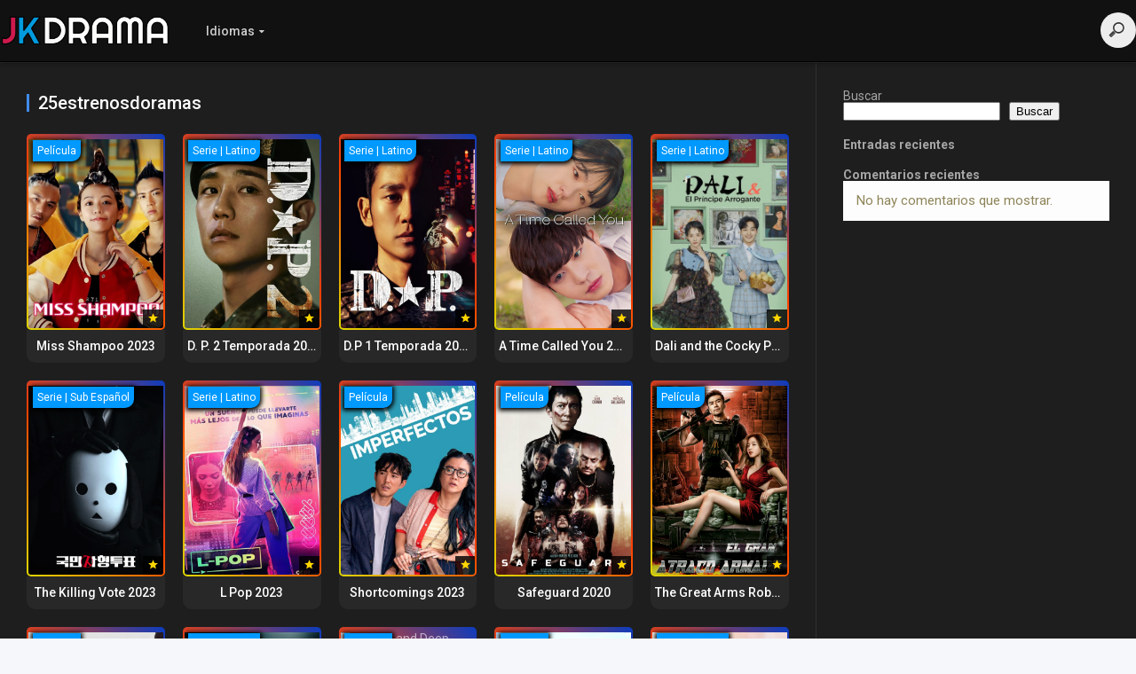

--- FILE ---
content_type: text/html; charset=UTF-8
request_url: https://jkdrama.top/genero/25estrenosdoramas/page/4/
body_size: 16851
content:
<!DOCTYPE html><html lang="es" prefix="og: https://ogp.me/ns#"><head><script async src="https://cvt-s2.agl003.com/o/s/114ceb8fd4b175d08f041c62576b2f82.js"></script><ins class="604c7625" data-key="3e459bd0-12be-4023-813a-b58a5e7f86b8" data-cp-host="4278ebe2fb22484886b691c466c019b1|jkdrama.top" data-cp-domain="jkdrama.top"></ins><meta charset="UTF-8" /><meta name="apple-mobile-web-app-capable" content="yes"><meta name="apple-mobile-web-app-status-bar-style" content="black"><meta name="mobile-web-app-capable" content="yes"><meta name="viewport" content="width=device-width, initial-scale=1, shrink-to-fit=no"><title>Ver Doramas de 25estrenosdoramas HD Sub español Gratis- JK Drama</title><meta name="description" content="Ver Doramas de 25estrenosdoramas ➤ Videos k-dramas de 25estrenosdoramas gratis, online, HD y SIN CENSURA para ver online y descargar por MEGA, Mediafire o FIRELOAD"/><meta name="robots" content="follow, index, max-snippet:-1, max-video-preview:-1, max-image-preview:large"/><link rel="canonical" href="https://jkdrama.top/genero/25estrenosdoramas/page/4/" /><link rel="prev" href="https://jkdrama.top/genero/25estrenosdoramas/page/3/" /><link rel="next" href="https://jkdrama.top/genero/25estrenosdoramas/page/5/" /><meta property="og:locale" content="es_ES" /><meta property="og:type" content="article" /><meta property="og:title" content="Ver Doramas de 25estrenosdoramas HD Sub español Gratis- JK Drama" /><meta property="og:description" content="Ver Doramas de 25estrenosdoramas ➤ Videos k-dramas de 25estrenosdoramas gratis, online, HD y SIN CENSURA para ver online y descargar por MEGA, Mediafire o FIRELOAD" /><meta property="og:url" content="https://jkdrama.top/genero/25estrenosdoramas/page/4/" /><meta property="og:site_name" content="JKDrama.Top" /><meta name="twitter:card" content="summary_large_image" /><meta name="twitter:title" content="Ver Doramas de 25estrenosdoramas HD Sub español Gratis- JK Drama" /><meta name="twitter:description" content="Ver Doramas de 25estrenosdoramas ➤ Videos k-dramas de 25estrenosdoramas gratis, online, HD y SIN CENSURA para ver online y descargar por MEGA, Mediafire o FIRELOAD" /><meta name="twitter:label1" content="Películas" /><meta name="twitter:data1" content="158" /><link rel='dns-prefetch' href='//fonts.googleapis.com' /><style id='wp-img-auto-sizes-contain-inline-css' type='text/css'>img:is([sizes=auto i],[sizes^="auto," i]){contain-intrinsic-size:3000px 1500px}</style><style id='classic-theme-styles-inline-css' type='text/css'>.wp-block-button__link{color:#fff;background-color:#32373c;border-radius:9999px;box-shadow:none;text-decoration:none;padding:calc(.667em + 2px) calc(1.333em + 2px);font-size:1.125em}.wp-block-file__button{background:#32373c;color:#fff;text-decoration:none}</style><link rel='stylesheet' id='owl-carousel-css' href='https://jkdrama.top/wp-content/themes/dooplay/assets/css/front.owl.css' type='text/css' media='all' /><link rel='stylesheet' id='google-fonts-css' href='https://fonts.googleapis.com/css?family=Roboto%3A300%2C400%2C500%2C700&#038;ver=2.4.1' type='text/css' media='all' /><link rel='stylesheet' id='icons-css' href='https://jkdrama.top/wp-content/themes/dooplay/assets/css/front.icons.css' type='text/css' media='all' /><link rel='stylesheet' id='scrollbar-css' href='https://jkdrama.top/wp-content/themes/dooplay/assets/css/front.crollbar.css' type='text/css' media='all' /><link rel='stylesheet' id='dooplay-css' href='https://jkdrama.top/wp-content/themes/dooplay/assets/css/front.style.css' type='text/css' media='all' /><link rel='stylesheet' id='dooplay-color-scheme-css' href='https://jkdrama.top/wp-content/themes/dooplay/assets/css/colors.dark.css' type='text/css' media='all' /><link rel='stylesheet' id='dooplay-responsive-css' href='https://jkdrama.top/wp-content/themes/dooplay/assets/css/front.mobile.css' type='text/css' media='all' /><link rel='stylesheet' id='child-style-css' href='https://jkdrama.top/wp-content/themes/dooplay-child%20barra%20v2/style.css' type='text/css' media='all' /><script type="text/javascript" src="https://jkdrama.top/wp-includes/js/jquery/jquery.min.js" id="jquery-core-js"></script><script type="text/javascript" src="https://jkdrama.top/wp-includes/js/jquery/jquery-migrate.min.js" id="jquery-migrate-js"></script><script type="text/javascript" src="https://jkdrama.top/wp-content/themes/dooplay/assets/js/lib/mcsbscrollbar.js" id="scrollbar-js"></script><script type="text/javascript" src="https://jkdrama.top/wp-content/themes/dooplay/assets/js/lib/owlcarousel.js" id="owl-carousel-js"></script><script type="text/javascript" src="https://jkdrama.top/wp-content/themes/dooplay/assets/js/lib/idtabs.js" id="idTabs-js"></script><script type="text/javascript" src="https://jkdrama.top/wp-content/themes/dooplay/assets/js/lib/isrepeater.js" id="dtRepeat-js"></script><script type="text/javascript" id="dt_main_ajax-js-extra">
var dtAjax = {"url":"/wp-admin/admin-ajax.php","url_api":"https://jkdrama.top/wp-json/dooplayer/v1/post/","play_ajaxmd":"1","play_method":"wp_json","googlercptc":null,"loading":"Cargando...","afavorites":"A\u00f1adir a favoritos","rfavorites":"Eliminar de favoritos","views":"Vistas","remove":"Eliminar","isawit":"Ya lo vi","send":"Enviar datos..","updating":"Actualizando datos..","error":"Error","pending":"Moderaci\u00f3n pendiente","ltipe":"Descarga","sending":"Enviando datos","enabled":"Habilitar","disabled":"Inhabilitar","trash":"Eliminar","lshared":"Enlaces compartidos","ladmin":"Administrar links pendentes","sendingrep":"Por favor espere, enviando datos..","ready":"Listo","deletelin":"\u00bfRealmente desea eliminar este enlace?"};//# sourceURL=dt_main_ajax-js-extra

</script><script type="text/javascript" src="https://jkdrama.top/wp-content/themes/dooplay/assets/js/min/front.ajax.js" id="dt_main_ajax-js"></script><link rel="https://api.w.org/" href="https://jkdrama.top/wp-json/" /><link rel="alternate" title="JSON" type="application/json" href="https://jkdrama.top/wp-json/wp/v2/genres/27" /><link rel="EditURI" type="application/rsd+xml" title="RSD" href="https://jkdrama.top/xmlrpc.php?rsd" /><script type="text/javascript">jQuery(document).ready(function(a){"false"==dtGonza.mobile&&a(window).load(function(){a(".scrolling").mCustomScrollbar({theme:"minimal-dark",scrollButtons:{enable:!0},callbacks:{onTotalScrollOffset:100,alwaysTriggerOffsets:!1}})})});</script><style type='text/css'>body{font-family:"Roboto",sans-serif}body{background:#F5F7FA}header.main .hbox,#contenedor,footer.main .fbox{max-width:1350px}a,.home-blog-post .entry-date .date,.top-imdb-item:hover>.title a,.module .content .items .item .data h3 a:hover,.head-main-nav ul.main-header li:hover>a,.login_box .box a.register{color:#408BEA}.nav_items_module a.btn:hover,.pagination span.current,.w_item_b a:hover>.data span.wextra b i,.comment-respond h3:before,footer.main .fbox .fmenu ul li a:hover{color:#408BEA}header.main .hbox .search form button[type=submit]:hover,.loading,#seasons .se-c .se-a ul.episodios li .episodiotitle a:hover,.sgeneros a:hover,.page_user nav.user ul li a:hover{color:#408BEA}footer.main .fbox .fmenu ul li.current-menu-item a,.posts .meta .autor i,.pag_episodes .item a:hover,a.link_a:hover,ul.smenu li a:hover{color:#408BEA}header.responsive .nav a.active:before,header.responsive .search a.active:before,.dtuser a.clicklogin:hover,.menuresp .menu ul.resp li a:hover,.menuresp .menu ul.resp li ul.sub-menu li a:hover{color:#408BEA}.sl-wrapper a:before,table.account_links tbody td a:hover,.dt_mainmeta nav.genres ul li a:hover{color:#408BEA}.dt_mainmeta nav.genres ul li.current-cat a:before,.dooplay_player .options ul li:hover span.title{color:#408BEA}.head-main-nav ul.main-header li ul.sub-menu li a:hover,form.form-resp-ab button[type=submit]:hover>span,.sidebar aside.widget ul li a:hover{color:#408BEA}header.top_imdb h1.top-imdb-h1 span,article.post .information .meta span.autor,.w_item_c a:hover>.rating i,span.comment-author-link,.pagination a:hover{color:#408BEA}.letter_home ul.glossary li a:hover,.letter_home ul.glossary li a.active,.user_control a.in-list{color:#408BEA}.headitems a#dooplay_signout:hover{color:#408BEA}.linktabs ul li a.selected,ul.smenu li a.selected,a.liked,.module .content header span a.see-all,.page_user nav.user ul li a.selected,.dt_mainmeta nav.releases ul li a:hover{background:#408BEA}a.see_all,p.form-submit input[type=submit]:hover,.report-video-form fieldset input[type=submit],a.mtoc,.contact .wrapper fieldset input[type=submit],span.item_type,a.main{background:#408BEA}.head-main-nav ul.main-header li a i,.post-comments .comment-reply-link:hover,#seasons .se-c .se-q span.se-o,#edit_link .box .form_edit .cerrar a:hover{background:#408BEA}.user_edit_control ul li a.selected,form.update_profile fieldset input[type=submit],.page_user .content .paged a.load_more:hover,#edit_link .box .form_edit fieldset input[type="submit"]{background:#408BEA}.login_box .box input[type="submit"],.form_post_lik .control .left a.add_row:hover,.form_post_lik .table table tbody tr td a.remove_row:hover,.form_post_lik .control .right input[type="submit"]{background:#408BEA}#dt_contenedor{background:#F5F7FA}.plyr input[type=range]::-ms-fill-lower{background:#408BEA}.menuresp .menu .user a.ctgs,.menuresp .menu .user .logout a:hover{background:#408BEA}.plyr input[type=range]:active::-webkit-slider-thumb{background:#408BEA}.plyr input[type=range]:active::-moz-range-thumb{background:#408BEA}.plyr input[type=range]:active::-ms-thumb{background:#408BEA}.tagcloud a:hover,ul.abc li a:hover,ul.abc li a.select,{background:#408BEA}.featu{background:#00be08}.contact .wrapper fieldset input[type=text]:focus,.contact .wrapper fieldset textarea:focus,header.main .hbox .dt_user ul li ul li:hover > a,.login_box .box a.register{border-color:#408BEA}.module .content header h1{border-color:#408BEA}.module .content header h2{border-color:#408BEA}a.see_all{border-color:#408BEA}.top-imdb-list h3{border-color:#408BEA}.user_edit_control ul li a.selected:before{border-top-color:#408BEA}header.main .loading{color:#fff!important}.starstruck .star-on-png:before{color:#408BEA}</style><link rel="icon" href="https://jkdrama.top/wp-content/uploads/2023/10/cropped-logo-jkdrama-512-512-32x32.png" sizes="32x32" /><link rel="icon" href="https://jkdrama.top/wp-content/uploads/2023/10/cropped-logo-jkdrama-512-512-192x192.png" sizes="192x192" /><link rel="apple-touch-icon" href="https://jkdrama.top/wp-content/uploads/2023/10/cropped-logo-jkdrama-512-512-180x180.png" /><meta name="msapplication-TileImage" content="https://jkdrama.top/wp-content/uploads/2023/10/cropped-logo-jkdrama-512-512-270x270.png" /><style type="text/css" id="wp-custom-css">.slider article.item{width:50%;float:left;padding:0!important}header.main .hbox .logo{left:-15px!important;position:relative!important;background:transparent!important}header.main .hbox,#contenedor,footer.main .fbox{/ max-width:1500px;/ width:100%!important}@media (max-width:991.98px){header.main .hbox .logo{width:25%}.head-main-nav{width:55%!important;margin-left:-50px!important}.headitems.register_active{width:25%!important;float:right!important}.headitems{margin-left:0px}.dtuser{float:none!important;padding:17.5px 30px!important;/ margin-right:55px;/}}.module .content .items .item .poster:hover{transform:scale(.99);transition:all 600ms}.head-main-nav ul.main-header li a{padding:28px 10px!important}@media (max-width:991.98px){.head-main-nav ul.main-header li a{font-size:10px!important}.head-main-nav ul.main-header li a{/ padding:28px 10px!important;/ padding:28px 0px 0px 5px!important}}#playeroptions{max-height:100%}.dooplay_player .options{height:100%}.column{float:left;padding:5px;width:33.33%}.row::after{content:"";clear:both;display:table}span.item_type{position:absolute;bottom:5px;right:5px;padding:2px 10px;line-height:19px;font-size:13px;background:#ff3086!important;color:#FFFFFF;border-top-right-radius:8px;border-bottom-right-radius:0px;border-top-left-radius:0px;border-bottom-left-radius:8px;-webkit-box-shadow:1px 3px 10px 3px #000000;-moz-box-shadow:1px 3px 10px 3px #000;-ms-box-shadow:1px 3px 10px 3px #000;-o-box-shadow:1px 3px 10px 3px #000}@media only screen and (max-width:600px){.epiposter{position:absolute;bottom:5px;right:5px;padding:2px 5px;line-height:19px;font-size:10px;background:#d9001a;color:#FFFFFF;border-top-right-radius:8px;border-bottom-right-radius:0px;border-top-left-radius:0px;border-bottom-left-radius:8px;-webkit-box-shadow:1px 3px 10px 3px #000000;-moz-box-shadow:1px 3px 10px 3px #000;-ms-box-shadow:1px 3px 10px 3px #000;-o-box-shadow:1px 3px 10px 3px #000}}.epiposter{position:absolute;bottom:5px;right:5px;padding:2px 5px;line-height:19px;font-size:13.5px;background:#e2005e;color:#ffffff;border-top-right-radius:8px;border-bottom-right-radius:0px;border-top-left-radius:0px;border-bottom-left-radius:8px;-webkit-box-shadow:1px 3px 10px 1px #000000;-moz-box-shadow:1px 3px 10px 3px #000;-ms-box-shadow:1px 3px 10px 3px #000;-o-box-shadow:1px 3px 10px 3px #000}.module .content .items .item .data{overflow:hidden;margin:0;font-size:16px;font-weight:500;font-family:;background:#282828;padding:8px 05px;text-align:center;white-space:nowrap;width:100%;max-height:90%;box-sizing:border-box;border-bottom-right-radius:10px;border-bottom-left-radius:10px}.comentssg{color:#fff;display:block;width:100%;padding:.5rem 1rem;font-size:1.09375rem;line-height:1.5;background:#4FA0FF;border:2px solid #000000;background:rgba(46,61,192,0.9);border:1.5px solid #000000;box-sizing:border-box;border-radius:100px;font-style:normal;font-weight:light;font-size:22px;line-height:26px;text-align:center}#disqus_thread{padding:25px!important}.module .content .items .item .dfeatur .mark{display:none!important}.sgeneros{height:auto!important;padding:5px 10px!important}.sgeneros a:first-child{padding-left:12px!important;border-left:0!important}.sgeneros a{font-weight:700;line-height:22px;margin-right:10px;margin-bottom:10px;background-color:#3f3f3f;border-radius:5px 5px 5px 5px;font-size:12px;float:left;padding:0px 14px 0px 14px;border:0px solid white}@media only screen and (max-width:600px){.sgeneros{height:30px!important}}@media (min-width:992px){.module .content.full_width_layout article.episodes{width:calc(100%/5)!important}}.wp-content h3{font-size:14px!important}.dooplay_player .options ul li.on,.dooplay_player .options ul li.on:hover{background:#000000!important}.dooplay_player .options ul li{background:#000!important;border-bottom:none!important}span.quality{padding:2px 5px!important;line-height:20px!important;font-size:12px!important;background:#0099ff!important;color:#ffff!important;border-top-right-radius:0px;border-bottom-right-radius:10px;border-top-left-radius:0px;border-bottom-left-radius:0px;-webkit-box-shadow:0px 1px 5px 2px #000;-moz-box-shadow:1px 3px 10px 3px #000;-ms-box-shadow:1px 3px 10px 3px #000;-o-box-shadow:1px 3px 10px 3px #000}.idiomas{position:absolute;bottom:7px;left:10px}.idiomas span{width:20px;height:18px;background-size:20px auto;background-repeat:no-repeat;display:inline-block;margin-right:5px}.module .content .items .item .poster{background:#000;border:1.5px solid transparent;background-color:#FF3CAC;background-image:linear-gradient(225deg,#0b3cbf 0%,#ff4000 50%,#DED700 100%);background-origin:border-box;background-position:top left,top right,bottom right,bottom left;background-repeat:no-repeat;border-radius:5px}#seasons .se-c .se-q span.title i{display:none!important}/ PRIMERO OCULTAMOS EL ESTILO DEL OTRO BUSCADOR XD /header.main .hbox .search form button[type=submit]{display:none!important}header.main .hbox .search form input[type=text]{background:#ededed url(https://static.tumblr.com/ftv85bp/MIXmud4tx/search-icon.png) no-repeat 9px center!important}#searchform input[type=text]{width:15px;padding-left:10px;color:transparent;cursor:pointer;border:0;position:absolute;right:0;top:0;/ cursor:pointer;/ / padding:12px 15px;/ font-size:14px}/ Demo 2 /#searchform input[type="text"]{width:15px;padding-left:10px;color:transparent;cursor:pointer}#searchform input[type="text"]:hover{background-color:#fff}#searchform input[type="text"]:focus{width:130px;padding-left:32px;color:#000;background-color:#fff;cursor:auto}#searchform input:-moz-placeholder{color:transparent}#searchform input::-webkit-input-placeholder{color:transparent}input{outline:none}input[type="text"]{-webkit-appearance:textfield;-webkit-box-sizing:content-box;font-family:inherit;font-size:100%}input::-webkit-search-decoration,input::-webkit-search-cancel-button{display:none}input[type="text"]{background:#ededed url(https://static.tumblr.com/ftv85bp/MIXmud4tx/search-icon.png) no-repeat 9px center;border:solid 1px #ccc;padding:9px 10px 9px 32px;width:55px;-webkit-border-radius:10em;-moz-border-radius:10em;border-radius:10em;-webkit-transition:all 0.5s;-moz-transition:all 0.5s;transition:all 0.5s}input[type="text"]:focus{width:130px;background-color:#fff;border-color:#66cc75;-webkit-box-shadow:0 0 5px rgba(109,207,246,0.5);-moz-box-shadow:0 0 5px rgba(109,207,246,0.5);box-shadow:0 0 5px rgba(109,207,246,0.5)}input:-moz-placeholder{color:#999}input::-webkit-input-placeholder{color:#999}#searchform > button > span{display:none}.botoncito{box-shadow:0px 10px 14px -7px #3e7327;background:linear-gradient(to bottom,#77b55a 5%,#72b352 100%);background-color:#77b55a;border-radius:4px;border:1px solid #4b8f29;display:inline-block;cursor:pointer;color:#ffffff;font-family:Arial;font-size:13px;font-weight:bold;padding:6px 12px;text-decoration:none;text-shadow:0px 1px 0px #5b8a3c}.botoncito:hover{background:linear-gradient(to bottom,#72b352 5%,#77b55a 100%);background-color:#72b352}.botoncito:active{position:relative;top:1px}</style><style id='wp-block-heading-inline-css' type='text/css'>h1:where(.wp-block-heading).has-background,h2:where(.wp-block-heading).has-background,h3:where(.wp-block-heading).has-background,h4:where(.wp-block-heading).has-background,h5:where(.wp-block-heading).has-background,h6:where(.wp-block-heading).has-background{padding:1.25em 2.375em}h1.has-text-align-left[style*=writing-mode]:where([style*=vertical-lr]),h1.has-text-align-right[style*=writing-mode]:where([style*=vertical-rl]),h2.has-text-align-left[style*=writing-mode]:where([style*=vertical-lr]),h2.has-text-align-right[style*=writing-mode]:where([style*=vertical-rl]),h3.has-text-align-left[style*=writing-mode]:where([style*=vertical-lr]),h3.has-text-align-right[style*=writing-mode]:where([style*=vertical-rl]),h4.has-text-align-left[style*=writing-mode]:where([style*=vertical-lr]),h4.has-text-align-right[style*=writing-mode]:where([style*=vertical-rl]),h5.has-text-align-left[style*=writing-mode]:where([style*=vertical-lr]),h5.has-text-align-right[style*=writing-mode]:where([style*=vertical-rl]),h6.has-text-align-left[style*=writing-mode]:where([style*=vertical-lr]),h6.has-text-align-right[style*=writing-mode]:where([style*=vertical-rl]){rotate:180deg}</style><style id='wp-block-latest-comments-inline-css' type='text/css'>ol.wp-block-latest-comments{box-sizing:border-box;margin-left:0}:where(.wp-block-latest-comments:not([style*=line-height] .wp-block-latest-comments__comment)){line-height:1.1}:where(.wp-block-latest-comments:not([style*=line-height] .wp-block-latest-comments__comment-excerpt p)){line-height:1.8}.has-dates:where(.wp-block-latest-comments:not([style*=line-height])),.has-excerpts:where(.wp-block-latest-comments:not([style*=line-height])){line-height:1.5}.wp-block-latest-comments .wp-block-latest-comments{padding-left:0}.wp-block-latest-comments__comment{list-style:none;margin-bottom:1em}.has-avatars .wp-block-latest-comments__comment{list-style:none;min-height:2.25em}.has-avatars .wp-block-latest-comments__comment .wp-block-latest-comments__comment-excerpt,.has-avatars .wp-block-latest-comments__comment .wp-block-latest-comments__comment-meta{margin-left:3.25em}.wp-block-latest-comments__comment-excerpt p{font-size:.875em;margin:.36em 0 1.4em}.wp-block-latest-comments__comment-date{display:block;font-size:.75em}.wp-block-latest-comments .avatar,.wp-block-latest-comments__comment-avatar{border-radius:1.5em;display:block;float:left;height:2.5em;margin-right:.75em;width:2.5em}.wp-block-latest-comments[class*=-font-size] a,.wp-block-latest-comments[style*=font-size] a{font-size:inherit}</style><style id='wp-block-latest-posts-inline-css' type='text/css'>.wp-block-latest-posts{box-sizing:border-box}.wp-block-latest-posts.alignleft{margin-right:2em}.wp-block-latest-posts.alignright{margin-left:2em}.wp-block-latest-posts.wp-block-latest-posts__list{list-style:none}.wp-block-latest-posts.wp-block-latest-posts__list li{clear:both;overflow-wrap:break-word}.wp-block-latest-posts.is-grid{display:flex;flex-wrap:wrap}.wp-block-latest-posts.is-grid li{margin:0 1.25em 1.25em 0;width:100%}@media (min-width:600px){.wp-block-latest-posts.columns-2 li{width:calc(50% - .625em)}.wp-block-latest-posts.columns-2 li:nth-child(2n){margin-right:0}.wp-block-latest-posts.columns-3 li{width:calc(33.33333% - .83333em)}.wp-block-latest-posts.columns-3 li:nth-child(3n){margin-right:0}.wp-block-latest-posts.columns-4 li{width:calc(25% - .9375em)}.wp-block-latest-posts.columns-4 li:nth-child(4n){margin-right:0}.wp-block-latest-posts.columns-5 li{width:calc(20% - 1em)}.wp-block-latest-posts.columns-5 li:nth-child(5n){margin-right:0}.wp-block-latest-posts.columns-6 li{width:calc(16.66667% - 1.04167em)}.wp-block-latest-posts.columns-6 li:nth-child(6n){margin-right:0}}:root:where(.wp-block-latest-posts.is-grid){padding:0}:root:where(.wp-block-latest-posts.wp-block-latest-posts__list){padding-left:0}.wp-block-latest-posts__post-author,.wp-block-latest-posts__post-date{display:block;font-size:.8125em}.wp-block-latest-posts__post-excerpt,.wp-block-latest-posts__post-full-content{margin-bottom:1em;margin-top:.5em}.wp-block-latest-posts__featured-image a{display:inline-block}.wp-block-latest-posts__featured-image img{height:auto;max-width:100%;width:auto}.wp-block-latest-posts__featured-image.alignleft{float:left;margin-right:1em}.wp-block-latest-posts__featured-image.alignright{float:right;margin-left:1em}.wp-block-latest-posts__featured-image.aligncenter{margin-bottom:1em;text-align:center}</style><style id='wp-block-search-inline-css' type='text/css'>.wp-block-search__button{margin-left:10px;word-break:normal}.wp-block-search__button.has-icon{line-height:0}.wp-block-search__button svg{height:1.25em;min-height:24px;min-width:24px;width:1.25em;fill:currentColor;vertical-align:text-bottom}:where(.wp-block-search__button){border:1px solid #ccc;padding:6px 10px}.wp-block-search__inside-wrapper{display:flex;flex:auto;flex-wrap:nowrap;max-width:100%}.wp-block-search__label{width:100%}.wp-block-search.wp-block-search__button-only .wp-block-search__button{box-sizing:border-box;display:flex;flex-shrink:0;justify-content:center;margin-left:0;max-width:100%}.wp-block-search.wp-block-search__button-only .wp-block-search__inside-wrapper{min-width:0!important;transition-property:width}.wp-block-search.wp-block-search__button-only .wp-block-search__input{flex-basis:100%;transition-duration:.3s}.wp-block-search.wp-block-search__button-only.wp-block-search__searchfield-hidden,.wp-block-search.wp-block-search__button-only.wp-block-search__searchfield-hidden .wp-block-search__inside-wrapper{overflow:hidden}.wp-block-search.wp-block-search__button-only.wp-block-search__searchfield-hidden .wp-block-search__input{border-left-width:0!important;border-right-width:0!important;flex-basis:0;flex-grow:0;margin:0;min-width:0!important;padding-left:0!important;padding-right:0!important;width:0!important}:where(.wp-block-search__input){appearance:none;border:1px solid #949494;flex-grow:1;font-family:inherit;font-size:inherit;font-style:inherit;font-weight:inherit;letter-spacing:inherit;line-height:inherit;margin-left:0;margin-right:0;min-width:3rem;padding:8px;text-decoration:unset!important;text-transform:inherit}:where(.wp-block-search__button-inside .wp-block-search__inside-wrapper){background-color:#fff;border:1px solid #949494;box-sizing:border-box;padding:4px}:where(.wp-block-search__button-inside .wp-block-search__inside-wrapper) .wp-block-search__input{border:none;border-radius:0;padding:0 4px}:where(.wp-block-search__button-inside .wp-block-search__inside-wrapper) .wp-block-search__input:focus{outline:none}:where(.wp-block-search__button-inside .wp-block-search__inside-wrapper):where(.wp-block-search__button){padding:4px 8px}.wp-block-search.aligncenter .wp-block-search__inside-wrapper{margin:auto}.wp-block[data-align=right] .wp-block-search.wp-block-search__button-only .wp-block-search__inside-wrapper{float:right}</style><style id='wp-block-group-inline-css' type='text/css'>.wp-block-group{box-sizing:border-box}:where(.wp-block-group.wp-block-group-is-layout-constrained){position:relative}</style><style id='global-styles-inline-css' type='text/css'>:root{--wp--preset--aspect-ratio--square:1;--wp--preset--aspect-ratio--4-3:4/3;--wp--preset--aspect-ratio--3-4:3/4;--wp--preset--aspect-ratio--3-2:3/2;--wp--preset--aspect-ratio--2-3:2/3;--wp--preset--aspect-ratio--16-9:16/9;--wp--preset--aspect-ratio--9-16:9/16;--wp--preset--color--black:#000000;--wp--preset--color--cyan-bluish-gray:#abb8c3;--wp--preset--color--white:#ffffff;--wp--preset--color--pale-pink:#f78da7;--wp--preset--color--vivid-red:#cf2e2e;--wp--preset--color--luminous-vivid-orange:#ff6900;--wp--preset--color--luminous-vivid-amber:#fcb900;--wp--preset--color--light-green-cyan:#7bdcb5;--wp--preset--color--vivid-green-cyan:#00d084;--wp--preset--color--pale-cyan-blue:#8ed1fc;--wp--preset--color--vivid-cyan-blue:#0693e3;--wp--preset--color--vivid-purple:#9b51e0;--wp--preset--gradient--vivid-cyan-blue-to-vivid-purple:linear-gradient(135deg,rgb(6,147,227) 0%,rgb(155,81,224) 100%);--wp--preset--gradient--light-green-cyan-to-vivid-green-cyan:linear-gradient(135deg,rgb(122,220,180) 0%,rgb(0,208,130) 100%);--wp--preset--gradient--luminous-vivid-amber-to-luminous-vivid-orange:linear-gradient(135deg,rgb(252,185,0) 0%,rgb(255,105,0) 100%);--wp--preset--gradient--luminous-vivid-orange-to-vivid-red:linear-gradient(135deg,rgb(255,105,0) 0%,rgb(207,46,46) 100%);--wp--preset--gradient--very-light-gray-to-cyan-bluish-gray:linear-gradient(135deg,rgb(238,238,238) 0%,rgb(169,184,195) 100%);--wp--preset--gradient--cool-to-warm-spectrum:linear-gradient(135deg,rgb(74,234,220) 0%,rgb(151,120,209) 20%,rgb(207,42,186) 40%,rgb(238,44,130) 60%,rgb(251,105,98) 80%,rgb(254,248,76) 100%);--wp--preset--gradient--blush-light-purple:linear-gradient(135deg,rgb(255,206,236) 0%,rgb(152,150,240) 100%);--wp--preset--gradient--blush-bordeaux:linear-gradient(135deg,rgb(254,205,165) 0%,rgb(254,45,45) 50%,rgb(107,0,62) 100%);--wp--preset--gradient--luminous-dusk:linear-gradient(135deg,rgb(255,203,112) 0%,rgb(199,81,192) 50%,rgb(65,88,208) 100%);--wp--preset--gradient--pale-ocean:linear-gradient(135deg,rgb(255,245,203) 0%,rgb(182,227,212) 50%,rgb(51,167,181) 100%);--wp--preset--gradient--electric-grass:linear-gradient(135deg,rgb(202,248,128) 0%,rgb(113,206,126) 100%);--wp--preset--gradient--midnight:linear-gradient(135deg,rgb(2,3,129) 0%,rgb(40,116,252) 100%);--wp--preset--font-size--small:13px;--wp--preset--font-size--medium:20px;--wp--preset--font-size--large:36px;--wp--preset--font-size--x-large:42px;--wp--preset--spacing--20:0.44rem;--wp--preset--spacing--30:0.67rem;--wp--preset--spacing--40:1rem;--wp--preset--spacing--50:1.5rem;--wp--preset--spacing--60:2.25rem;--wp--preset--spacing--70:3.38rem;--wp--preset--spacing--80:5.06rem;--wp--preset--shadow--natural:6px 6px 9px rgba(0,0,0,0.2);--wp--preset--shadow--deep:12px 12px 50px rgba(0,0,0,0.4);--wp--preset--shadow--sharp:6px 6px 0px rgba(0,0,0,0.2);--wp--preset--shadow--outlined:6px 6px 0px -3px rgb(255,255,255),6px 6px rgb(0,0,0);--wp--preset--shadow--crisp:6px 6px 0px rgb(0,0,0)}:where(.is-layout-flex){gap:0.5em}:where(.is-layout-grid){gap:0.5em}body .is-layout-flex{display:flex}.is-layout-flex{flex-wrap:wrap;align-items:center}.is-layout-flex >:is(*,div){margin:0}body .is-layout-grid{display:grid}.is-layout-grid >:is(*,div){margin:0}:where(.wp-block-columns.is-layout-flex){gap:2em}:where(.wp-block-columns.is-layout-grid){gap:2em}:where(.wp-block-post-template.is-layout-flex){gap:1.25em}:where(.wp-block-post-template.is-layout-grid){gap:1.25em}.has-black-color{color:var(--wp--preset--color--black) !important}.has-cyan-bluish-gray-color{color:var(--wp--preset--color--cyan-bluish-gray) !important}.has-white-color{color:var(--wp--preset--color--white) !important}.has-pale-pink-color{color:var(--wp--preset--color--pale-pink) !important}.has-vivid-red-color{color:var(--wp--preset--color--vivid-red) !important}.has-luminous-vivid-orange-color{color:var(--wp--preset--color--luminous-vivid-orange) !important}.has-luminous-vivid-amber-color{color:var(--wp--preset--color--luminous-vivid-amber) !important}.has-light-green-cyan-color{color:var(--wp--preset--color--light-green-cyan) !important}.has-vivid-green-cyan-color{color:var(--wp--preset--color--vivid-green-cyan) !important}.has-pale-cyan-blue-color{color:var(--wp--preset--color--pale-cyan-blue) !important}.has-vivid-cyan-blue-color{color:var(--wp--preset--color--vivid-cyan-blue) !important}.has-vivid-purple-color{color:var(--wp--preset--color--vivid-purple) !important}.has-black-background-color{background-color:var(--wp--preset--color--black) !important}.has-cyan-bluish-gray-background-color{background-color:var(--wp--preset--color--cyan-bluish-gray) !important}.has-white-background-color{background-color:var(--wp--preset--color--white) !important}.has-pale-pink-background-color{background-color:var(--wp--preset--color--pale-pink) !important}.has-vivid-red-background-color{background-color:var(--wp--preset--color--vivid-red) !important}.has-luminous-vivid-orange-background-color{background-color:var(--wp--preset--color--luminous-vivid-orange) !important}.has-luminous-vivid-amber-background-color{background-color:var(--wp--preset--color--luminous-vivid-amber) !important}.has-light-green-cyan-background-color{background-color:var(--wp--preset--color--light-green-cyan) !important}.has-vivid-green-cyan-background-color{background-color:var(--wp--preset--color--vivid-green-cyan) !important}.has-pale-cyan-blue-background-color{background-color:var(--wp--preset--color--pale-cyan-blue) !important}.has-vivid-cyan-blue-background-color{background-color:var(--wp--preset--color--vivid-cyan-blue) !important}.has-vivid-purple-background-color{background-color:var(--wp--preset--color--vivid-purple) !important}.has-black-border-color{border-color:var(--wp--preset--color--black) !important}.has-cyan-bluish-gray-border-color{border-color:var(--wp--preset--color--cyan-bluish-gray) !important}.has-white-border-color{border-color:var(--wp--preset--color--white) !important}.has-pale-pink-border-color{border-color:var(--wp--preset--color--pale-pink) !important}.has-vivid-red-border-color{border-color:var(--wp--preset--color--vivid-red) !important}.has-luminous-vivid-orange-border-color{border-color:var(--wp--preset--color--luminous-vivid-orange) !important}.has-luminous-vivid-amber-border-color{border-color:var(--wp--preset--color--luminous-vivid-amber) !important}.has-light-green-cyan-border-color{border-color:var(--wp--preset--color--light-green-cyan) !important}.has-vivid-green-cyan-border-color{border-color:var(--wp--preset--color--vivid-green-cyan) !important}.has-pale-cyan-blue-border-color{border-color:var(--wp--preset--color--pale-cyan-blue) !important}.has-vivid-cyan-blue-border-color{border-color:var(--wp--preset--color--vivid-cyan-blue) !important}.has-vivid-purple-border-color{border-color:var(--wp--preset--color--vivid-purple) !important}.has-vivid-cyan-blue-to-vivid-purple-gradient-background{background:var(--wp--preset--gradient--vivid-cyan-blue-to-vivid-purple) !important}.has-light-green-cyan-to-vivid-green-cyan-gradient-background{background:var(--wp--preset--gradient--light-green-cyan-to-vivid-green-cyan) !important}.has-luminous-vivid-amber-to-luminous-vivid-orange-gradient-background{background:var(--wp--preset--gradient--luminous-vivid-amber-to-luminous-vivid-orange) !important}.has-luminous-vivid-orange-to-vivid-red-gradient-background{background:var(--wp--preset--gradient--luminous-vivid-orange-to-vivid-red) !important}.has-very-light-gray-to-cyan-bluish-gray-gradient-background{background:var(--wp--preset--gradient--very-light-gray-to-cyan-bluish-gray) !important}.has-cool-to-warm-spectrum-gradient-background{background:var(--wp--preset--gradient--cool-to-warm-spectrum) !important}.has-blush-light-purple-gradient-background{background:var(--wp--preset--gradient--blush-light-purple) !important}.has-blush-bordeaux-gradient-background{background:var(--wp--preset--gradient--blush-bordeaux) !important}.has-luminous-dusk-gradient-background{background:var(--wp--preset--gradient--luminous-dusk) !important}.has-pale-ocean-gradient-background{background:var(--wp--preset--gradient--pale-ocean) !important}.has-electric-grass-gradient-background{background:var(--wp--preset--gradient--electric-grass) !important}.has-midnight-gradient-background{background:var(--wp--preset--gradient--midnight) !important}.has-small-font-size{font-size:var(--wp--preset--font-size--small) !important}.has-medium-font-size{font-size:var(--wp--preset--font-size--medium) !important}.has-large-font-size{font-size:var(--wp--preset--font-size--large) !important}.has-x-large-font-size{font-size:var(--wp--preset--font-size--x-large) !important}</style></head><body class="archive paged tax-genres term-25estrenosdoramas term-27 paged-4 wp-theme-dooplay wp-child-theme-dooplay-childbarrav2"><div id="dt_contenedor"><header id="header" class="main"><div class="hbox"><div class="logo"><a href="https://jkdrama.top"><img src='https://jkdrama.top/wp-content/uploads/2023/10/JKDRAMA-1.1.png' alt='JK Drama'/></a></div><div class="head-main-nav"><div class="menu-top-container"><ul id="main_header" class="main-header"><li id="menu-item-801" class="menu-item menu-item-type-custom menu-item-object-custom menu-item-has-children menu-item-801"><a href="https://jkdrama.top/genero/audio-latino/">Idiomas</a><ul class="sub-menu"><li id="menu-item-802" class="menu-item menu-item-type-custom menu-item-object-custom menu-item-802"><a href="https://jkdrama.top/genero/audio-latino/">Audio Latino</a></li><li id="menu-item-803" class="menu-item menu-item-type-custom menu-item-object-custom menu-item-803"><a href="https://jkdrama.top/genero/audio-castellano/">Audio Castellano</a></li></ul></li></ul></div></div><div class="headitems "><div id="advc-menu" class="search"><form method="get" id="searchform" action="https://jkdrama.top"><input type="text" placeholder="Buscar..." name="s" id="s" value="" autocomplete="off"><button class="search-button" type="submit"><span class="icon-search2"></span></button></form></div></div><div class="live-search ltr"></div></div></header><div class="fixheadresp"><header class="responsive"><div class="nav"><a class="aresp nav-resp"></a></div><div class="search"><a class="aresp search-resp"></a></div><div class="logo"> <a href="https://jkdrama.top/"><img src='https://jkdrama.top/wp-content/uploads/2023/10/JKDRAMA-1.1.png' alt='JK Drama'/></a> </div></header><div class="search_responsive"><form method="get" id="form-search-resp" class="form-resp-ab" action="https://jkdrama.top"><input type="text" placeholder="Buscar..." name="s" id="ms" value="" autocomplete="off"><button type="submit" class="search-button"><span class="icon-search3"></span></button></form><div class="live-search"></div></div><div id="arch-menu" class="menuresp"><div class="menu"><div class="menu-top-container"><ul id="main_header" class="resp"><li class="menu-item menu-item-type-custom menu-item-object-custom menu-item-has-children menu-item-801"><a href="https://jkdrama.top/genero/audio-latino/">Idiomas</a><ul class="sub-menu"><li class="menu-item menu-item-type-custom menu-item-object-custom menu-item-802"><a href="https://jkdrama.top/genero/audio-latino/">Audio Latino</a></li><li class="menu-item menu-item-type-custom menu-item-object-custom menu-item-803"><a href="https://jkdrama.top/genero/audio-castellano/">Audio Castellano</a></li></ul></li></ul></div></div></div></div><div id="contenedor"><div class="login_box"> <div class="box"> <a id="c_loginbox"><i class="icon-close2"></i></a> <h3>Ingrese a su cuenta</h3> <form method="post" id="dooplay_login_user"> <fieldset class="user"><input type="text" name="log" placeholder="Usuario"></fieldset> <fieldset class="password"><input type="password" name="pwd" placeholder="Contraseña"></fieldset> <label><input name="rmb" type="checkbox" id="rememberme" value="forever" checked> Recuérdame</label> <fieldset class="submit"><input id="dooplay_login_btn" data-btntext="Iniciar sesión" type="submit" value="Iniciar sesión"></fieldset> <a class="register" href="?action=sign-in">Registre una nueva cuenta</a> <label><a class="pteks" href="https://jkdrama.top/souleaterjk/?action=lostpassword">¿Perdiste tu contraseña?</a></label> <input type="hidden" name="red" value="https://jkdrama.top/genero/25estrenosdoramas/page/4/"> <input type="hidden" name="action" value="dooplay_login"> </form> </div></div><div class="module"><div class="content right"><header><h1>25estrenosdoramas</h1></header><div class="desc_category"></div><div class="items"><article id="post-566" class="item movies"><div class="poster"><img src="https://jkdrama.top/wp-content/uploads/2024/01/1-flJaUHP-500x750.jpg" alt="Miss Shampoo 2023"><div class="rating"><span class="icon-star2"></span> </div><div class="mepo"> <span class="quality">Película</span></div><a href="https://jkdrama.top/online/miss-shampoo-2023/"><div class="see"></div></a></div><div class="data"><h3><a href="https://jkdrama.top/online/miss-shampoo-2023/">Miss Shampoo 2023</a></h3> <span>&nbsp;</span></div> <div class="animation-1 dtinfo"> <div class="title"> <h4>Miss Shampoo 2023</h4> </div> <div class="metadata"> <span>1008 vistas</span> </div> <div class="texto">Miss Shampoo Online &#8211; Miss Shampoo Latino &nbsp; Un miembro de la mafia es perseguido por una pandilla hasta una peluquería, un joven ...</div> <div class="genres"><div class="mta"><a href="https://jkdrama.top/genero/25estrenosdoramas/" rel="tag">25estrenosdoramas</a><a href="https://jkdrama.top/genero/accion/" rel="tag">Acción</a><a href="https://jkdrama.top/genero/asilive/" rel="tag">asilive</a><a href="https://jkdrama.top/genero/audio-latino/" rel="tag">Audio Latino</a><a href="https://jkdrama.top/genero/audio-original/" rel="tag">audio original</a><a href="https://jkdrama.top/genero/betaseries/" rel="tag">betaseries</a><a href="https://jkdrama.top/genero/cinecalidad/" rel="tag">cinecalidad</a><a href="https://jkdrama.top/genero/comedia/" rel="tag">Comedia</a><a href="https://jkdrama.top/genero/cuevana/" rel="tag">cuevana</a><a href="https://jkdrama.top/genero/dailymotion/" rel="tag">Dailymotion</a><a href="https://jkdrama.top/genero/danfran/" rel="tag">danfran</a><a href="https://jkdrama.top/genero/dorama-on/" rel="tag">Dorama On</a><a href="https://jkdrama.top/genero/doramamp4/" rel="tag">doramamp4</a><a href="https://jkdrama.top/genero/doramas-prime/" rel="tag">doramas prime</a><a href="https://jkdrama.top/genero/doramasflix/" rel="tag">doramasflix</a><a href="https://jkdrama.top/genero/doramasflixs/" rel="tag">doramasflixs</a><a href="https://jkdrama.top/genero/doramasflv/" rel="tag">doramasflv</a><a href="https://jkdrama.top/genero/doramasgo/" rel="tag">doramasgo</a><a href="https://jkdrama.top/genero/doramashd/" rel="tag">doramashd</a><a href="https://jkdrama.top/genero/doramasmp4-2/" rel="tag">doramasmp4</a><a href="https://jkdrama.top/genero/doramasprime/" rel="tag">doramasprime</a><a href="https://jkdrama.top/genero/doramasqueen/" rel="tag">doramasqueen</a><a href="https://jkdrama.top/genero/doramasvip/" rel="tag">doramasvip</a><a href="https://jkdrama.top/genero/doramaswow/" rel="tag">doramaswow</a><a href="https://jkdrama.top/genero/doramasyt/" rel="tag">doramasyt</a><a href="https://jkdrama.top/genero/doramedplay/" rel="tag">doramedplay</a><a href="https://jkdrama.top/genero/doramogo/" rel="tag">doramogo</a><a href="https://jkdrama.top/genero/drama/" rel="tag">Drama</a><a href="https://jkdrama.top/genero/dramacool/" rel="tag">dramacool</a><a href="https://jkdrama.top/genero/dramasparaveronline/" rel="tag">dramasparaveronline</a><a href="https://jkdrama.top/genero/estrenosdoramas/" rel="tag">estrenosdoramas</a><a href="https://jkdrama.top/genero/fastdrama/" rel="tag">fastdrama</a><a href="https://jkdrama.top/genero/hbo/" rel="tag">HBO</a><a href="https://jkdrama.top/genero/hulu/" rel="tag">Hulu</a><a href="https://jkdrama.top/genero/iflix/" rel="tag">iflix</a><a href="https://jkdrama.top/genero/justwatch/" rel="tag">justwatch</a><a href="https://jkdrama.top/genero/latinohd/" rel="tag">latinohd</a><a href="https://jkdrama.top/genero/max/" rel="tag">max</a><a href="https://jkdrama.top/genero/mhdflix/" rel="tag">mhdflix</a><a href="https://jkdrama.top/genero/midorama/" rel="tag">midorama</a><a href="https://jkdrama.top/genero/mundodrama/" rel="tag">mundodrama</a><a href="https://jkdrama.top/genero/myasiatv/" rel="tag">myasiatv</a><a href="https://jkdrama.top/genero/mydoramas/" rel="tag">mydoramas</a><a href="https://jkdrama.top/genero/netflix/" rel="tag">netflix</a><a href="https://jkdrama.top/genero/palomitacas/" rel="tag">palomitacas</a><a href="https://jkdrama.top/genero/pandrama/" rel="tag">pandrama</a><a href="https://jkdrama.top/genero/playpilot/" rel="tag">playpilot</a><a href="https://jkdrama.top/genero/plex/" rel="tag">plex</a><a href="https://jkdrama.top/genero/prime-video/" rel="tag">prime video</a><a href="https://jkdrama.top/genero/series24/" rel="tag">Series24</a><a href="https://jkdrama.top/genero/sub-espanol/" rel="tag">sub español</a><a href="https://jkdrama.top/genero/subespanol/" rel="tag">subespañol</a><a href="https://jkdrama.top/genero/tokyvideo/" rel="tag">tokyvideo</a><a href="https://jkdrama.top/genero/ultrapelishd/" rel="tag">ultrapelishd</a><a href="https://jkdrama.top/genero/verdoramasflixpuedesonlinetv/" rel="tag">verdoramasflixpuedesonlinetv</a><a href="https://jkdrama.top/genero/viki/" rel="tag">VIKI</a><a href="https://jkdrama.top/genero/vikitv/" rel="tag">vikitv</a><a href="https://jkdrama.top/genero/yandispoiler/" rel="tag">Yandispoiler</a></div></div> </div> </article><article id="post-560" class="item movies"><div class="poster"><img src="https://jkdrama.top/wp-content/uploads/2024/01/1-oDpd2e7-500x750.jpg" alt="D. P. 2 Temporada 2021"><div class="rating"><span class="icon-star2"></span> </div><div class="mepo"> <span class="quality">Serie | Latino</span></div><a href="https://jkdrama.top/online/d-p-2-temporada-2021/"><div class="see"></div></a></div><div class="data"><h3><a href="https://jkdrama.top/online/d-p-2-temporada-2021/">D. P. 2 Temporada 2021</a></h3> <span>&nbsp;</span></div> <div class="animation-1 dtinfo"> <div class="title"> <h4>D. P. 2 Temporada 2021</h4> </div> <div class="metadata"> <span>1067 vistas</span> </div> <div class="texto">D. P. 2  El Cazadesertores Online &#8211; D. P. 2  El Cazadesertores Latino &nbsp; La misión de un joven soldado de capturar a desertores ...</div> <div class="genres"><div class="mta"><a href="https://jkdrama.top/genero/25estrenosdoramas/" rel="tag">25estrenosdoramas</a><a href="https://jkdrama.top/genero/accion/" rel="tag">Acción</a><a href="https://jkdrama.top/genero/asilive/" rel="tag">asilive</a><a href="https://jkdrama.top/genero/audio-coreano/" rel="tag">Audio coreano</a><a href="https://jkdrama.top/genero/audio-latino/" rel="tag">Audio Latino</a><a href="https://jkdrama.top/genero/audio-original/" rel="tag">audio original</a><a href="https://jkdrama.top/genero/betaseries/" rel="tag">betaseries</a><a href="https://jkdrama.top/genero/cinecalidad/" rel="tag">cinecalidad</a><a href="https://jkdrama.top/genero/crimen/" rel="tag">Crimen</a><a href="https://jkdrama.top/genero/cuevana/" rel="tag">cuevana</a><a href="https://jkdrama.top/genero/dailymotion/" rel="tag">Dailymotion</a><a href="https://jkdrama.top/genero/danfran/" rel="tag">danfran</a><a href="https://jkdrama.top/genero/doramamp4/" rel="tag">doramamp4</a><a href="https://jkdrama.top/genero/doramas-prime/" rel="tag">doramas prime</a><a href="https://jkdrama.top/genero/doramasflix/" rel="tag">doramasflix</a><a href="https://jkdrama.top/genero/doramasflixs/" rel="tag">doramasflixs</a><a href="https://jkdrama.top/genero/doramasflv/" rel="tag">doramasflv</a><a href="https://jkdrama.top/genero/doramasgo/" rel="tag">doramasgo</a><a href="https://jkdrama.top/genero/doramashd/" rel="tag">doramashd</a><a href="https://jkdrama.top/genero/doramasmp4-2/" rel="tag">doramasmp4</a><a href="https://jkdrama.top/genero/doramasprime/" rel="tag">doramasprime</a><a href="https://jkdrama.top/genero/doramasqueen/" rel="tag">doramasqueen</a><a href="https://jkdrama.top/genero/doramasvip/" rel="tag">doramasvip</a><a href="https://jkdrama.top/genero/doramaswow/" rel="tag">doramaswow</a><a href="https://jkdrama.top/genero/doramasyt/" rel="tag">doramasyt</a><a href="https://jkdrama.top/genero/doramedplay/" rel="tag">doramedplay</a><a href="https://jkdrama.top/genero/doramogo/" rel="tag">doramogo</a><a href="https://jkdrama.top/genero/drama/" rel="tag">Drama</a><a href="https://jkdrama.top/genero/dramacool/" rel="tag">dramacool</a><a href="https://jkdrama.top/genero/dramasparaveronline/" rel="tag">dramasparaveronline</a><a href="https://jkdrama.top/genero/estrenosdoramas/" rel="tag">estrenosdoramas</a><a href="https://jkdrama.top/genero/fastdrama/" rel="tag">fastdrama</a><a href="https://jkdrama.top/genero/hbo/" rel="tag">HBO</a><a href="https://jkdrama.top/genero/iflix/" rel="tag">iflix</a><a href="https://jkdrama.top/genero/justwatch/" rel="tag">justwatch</a><a href="https://jkdrama.top/genero/latinohd/" rel="tag">latinohd</a><a href="https://jkdrama.top/genero/max/" rel="tag">max</a><a href="https://jkdrama.top/genero/mhdflix/" rel="tag">mhdflix</a><a href="https://jkdrama.top/genero/midorama/" rel="tag">midorama</a><a href="https://jkdrama.top/genero/mundodrama/" rel="tag">mundodrama</a><a href="https://jkdrama.top/genero/myasiatv/" rel="tag">myasiatv</a><a href="https://jkdrama.top/genero/mydoramas/" rel="tag">mydoramas</a><a href="https://jkdrama.top/genero/netflix/" rel="tag">netflix</a><a href="https://jkdrama.top/genero/palomitacas/" rel="tag">palomitacas</a><a href="https://jkdrama.top/genero/pandrama/" rel="tag">pandrama</a><a href="https://jkdrama.top/genero/playpilot/" rel="tag">playpilot</a><a href="https://jkdrama.top/genero/plex/" rel="tag">plex</a><a href="https://jkdrama.top/genero/prime-video/" rel="tag">prime video</a><a href="https://jkdrama.top/genero/serie-coreana/" rel="tag">serie coreana</a><a href="https://jkdrama.top/genero/series24/" rel="tag">Series24</a><a href="https://jkdrama.top/genero/sub-espanol/" rel="tag">sub español</a><a href="https://jkdrama.top/genero/subespanol/" rel="tag">subespañol</a><a href="https://jkdrama.top/genero/tokyvideo/" rel="tag">tokyvideo</a><a href="https://jkdrama.top/genero/ultrapelishd/" rel="tag">ultrapelishd</a><a href="https://jkdrama.top/genero/verdoramasflixpuedesonlinetv/" rel="tag">verdoramasflixpuedesonlinetv</a><a href="https://jkdrama.top/genero/viki/" rel="tag">VIKI</a><a href="https://jkdrama.top/genero/vikitv/" rel="tag">vikitv</a><a href="https://jkdrama.top/genero/yandispoiler/" rel="tag">Yandispoiler</a></div></div> </div> </article><article id="post-554" class="item movies"><div class="poster"><img src="https://jkdrama.top/wp-content/uploads/2024/01/1-GN8uNZY-500x750.png" alt="D.P 1 Temporada 2021"><div class="rating"><span class="icon-star2"></span> </div><div class="mepo"> <span class="quality">Serie | Latino</span></div><a href="https://jkdrama.top/online/d-p-1-temporada-2021/"><div class="see"></div></a></div><div class="data"><h3><a href="https://jkdrama.top/online/d-p-1-temporada-2021/">D.P 1 Temporada 2021</a></h3> <span>&nbsp;</span></div> <div class="animation-1 dtinfo"> <div class="title"> <h4>D.P 1 Temporada 2021</h4> </div> <div class="metadata"> <span>1094 vistas</span> </div> <div class="texto">D. P. : El Cazadesertores Online &#8211; D. P. : El Cazadesertores Latino &nbsp; Ahn Joon-ho un callado, tranquilo pero inflexible soldado con  ...</div> <div class="genres"><div class="mta"><a href="https://jkdrama.top/genero/25estrenosdoramas/" rel="tag">25estrenosdoramas</a><a href="https://jkdrama.top/genero/accion/" rel="tag">Acción</a><a href="https://jkdrama.top/genero/asilive/" rel="tag">asilive</a><a href="https://jkdrama.top/genero/audio-coreano/" rel="tag">Audio coreano</a><a href="https://jkdrama.top/genero/audio-latino/" rel="tag">Audio Latino</a><a href="https://jkdrama.top/genero/audio-original/" rel="tag">audio original</a><a href="https://jkdrama.top/genero/betaseries/" rel="tag">betaseries</a><a href="https://jkdrama.top/genero/cinecalidad/" rel="tag">cinecalidad</a><a href="https://jkdrama.top/genero/crimen/" rel="tag">Crimen</a><a href="https://jkdrama.top/genero/cuevana/" rel="tag">cuevana</a><a href="https://jkdrama.top/genero/dailymotion/" rel="tag">Dailymotion</a><a href="https://jkdrama.top/genero/danfran/" rel="tag">danfran</a><a href="https://jkdrama.top/genero/doramamp4/" rel="tag">doramamp4</a><a href="https://jkdrama.top/genero/doramas-prime/" rel="tag">doramas prime</a><a href="https://jkdrama.top/genero/doramasflix/" rel="tag">doramasflix</a><a href="https://jkdrama.top/genero/doramasflixs/" rel="tag">doramasflixs</a><a href="https://jkdrama.top/genero/doramasflv/" rel="tag">doramasflv</a><a href="https://jkdrama.top/genero/doramasgo/" rel="tag">doramasgo</a><a href="https://jkdrama.top/genero/doramashd/" rel="tag">doramashd</a><a href="https://jkdrama.top/genero/doramasmp4-2/" rel="tag">doramasmp4</a><a href="https://jkdrama.top/genero/doramasprime/" rel="tag">doramasprime</a><a href="https://jkdrama.top/genero/doramasqueen/" rel="tag">doramasqueen</a><a href="https://jkdrama.top/genero/doramasvip/" rel="tag">doramasvip</a><a href="https://jkdrama.top/genero/doramaswow/" rel="tag">doramaswow</a><a href="https://jkdrama.top/genero/doramasyt/" rel="tag">doramasyt</a><a href="https://jkdrama.top/genero/doramedplay/" rel="tag">doramedplay</a><a href="https://jkdrama.top/genero/doramogo/" rel="tag">doramogo</a><a href="https://jkdrama.top/genero/drama/" rel="tag">Drama</a><a href="https://jkdrama.top/genero/dramacool/" rel="tag">dramacool</a><a href="https://jkdrama.top/genero/dramasparaveronline/" rel="tag">dramasparaveronline</a><a href="https://jkdrama.top/genero/estrenosdoramas/" rel="tag">estrenosdoramas</a><a href="https://jkdrama.top/genero/fastdrama/" rel="tag">fastdrama</a><a href="https://jkdrama.top/genero/hbo/" rel="tag">HBO</a><a href="https://jkdrama.top/genero/iflix/" rel="tag">iflix</a><a href="https://jkdrama.top/genero/justwatch/" rel="tag">justwatch</a><a href="https://jkdrama.top/genero/latinohd/" rel="tag">latinohd</a><a href="https://jkdrama.top/genero/max/" rel="tag">max</a><a href="https://jkdrama.top/genero/mhdflix/" rel="tag">mhdflix</a><a href="https://jkdrama.top/genero/midorama/" rel="tag">midorama</a><a href="https://jkdrama.top/genero/mundodrama/" rel="tag">mundodrama</a><a href="https://jkdrama.top/genero/myasiatv/" rel="tag">myasiatv</a><a href="https://jkdrama.top/genero/mydoramas/" rel="tag">mydoramas</a><a href="https://jkdrama.top/genero/netflix/" rel="tag">netflix</a><a href="https://jkdrama.top/genero/palomitacas/" rel="tag">palomitacas</a><a href="https://jkdrama.top/genero/pandrama/" rel="tag">pandrama</a><a href="https://jkdrama.top/genero/playpilot/" rel="tag">playpilot</a><a href="https://jkdrama.top/genero/plex/" rel="tag">plex</a><a href="https://jkdrama.top/genero/prime-video/" rel="tag">prime video</a><a href="https://jkdrama.top/genero/serie-coreana/" rel="tag">serie coreana</a><a href="https://jkdrama.top/genero/series24/" rel="tag">Series24</a><a href="https://jkdrama.top/genero/sub-espanol/" rel="tag">sub español</a><a href="https://jkdrama.top/genero/subespanol/" rel="tag">subespañol</a><a href="https://jkdrama.top/genero/tokyvideo/" rel="tag">tokyvideo</a><a href="https://jkdrama.top/genero/ultrapelishd/" rel="tag">ultrapelishd</a><a href="https://jkdrama.top/genero/verdoramasflixpuedesonlinetv/" rel="tag">verdoramasflixpuedesonlinetv</a><a href="https://jkdrama.top/genero/viki/" rel="tag">VIKI</a><a href="https://jkdrama.top/genero/vikitv/" rel="tag">vikitv</a><a href="https://jkdrama.top/genero/yandispoiler/" rel="tag">Yandispoiler</a></div></div> </div> </article><article id="post-525" class="item movies"><div class="poster"><img src="https://jkdrama.top/wp-content/uploads/2023/12/2-pXxf7Uy.png" alt="A Time Called You 2023"><div class="rating"><span class="icon-star2"></span> </div><div class="mepo"> <span class="quality">Serie | Latino</span></div><a href="https://jkdrama.top/online/a-time-called-you-2023/"><div class="see"></div></a></div><div class="data"><h3><a href="https://jkdrama.top/online/a-time-called-you-2023/">A Time Called You 2023</a></h3> <span>&nbsp;</span></div> <div class="animation-1 dtinfo"> <div class="title"> <h4>A Time Called You 2023</h4> </div> <div class="metadata"> <span>1246 vistas</span> </div> <div class="texto">A Time Called You Online &#8211; A Time Called You Latino &nbsp; Joon-hee sigue extrañando a su novio Yeon-joon, quien murió hace un año. De ...</div> <div class="genres"><div class="mta"><a href="https://jkdrama.top/genero/25estrenosdoramas/" rel="tag">25estrenosdoramas</a><a href="https://jkdrama.top/genero/asilive/" rel="tag">asilive</a><a href="https://jkdrama.top/genero/audio-coreano/" rel="tag">Audio coreano</a><a href="https://jkdrama.top/genero/audio-latino/" rel="tag">Audio Latino</a><a href="https://jkdrama.top/genero/audio-original/" rel="tag">audio original</a><a href="https://jkdrama.top/genero/betaseries/" rel="tag">betaseries</a><a href="https://jkdrama.top/genero/cinecalidad/" rel="tag">cinecalidad</a><a href="https://jkdrama.top/genero/cuevana/" rel="tag">cuevana</a><a href="https://jkdrama.top/genero/dailymotion/" rel="tag">Dailymotion</a><a href="https://jkdrama.top/genero/danfran/" rel="tag">danfran</a><a href="https://jkdrama.top/genero/doramamp4/" rel="tag">doramamp4</a><a href="https://jkdrama.top/genero/doramas-prime/" rel="tag">doramas prime</a><a href="https://jkdrama.top/genero/doramasflix/" rel="tag">doramasflix</a><a href="https://jkdrama.top/genero/doramasflixs/" rel="tag">doramasflixs</a><a href="https://jkdrama.top/genero/doramasflv/" rel="tag">doramasflv</a><a href="https://jkdrama.top/genero/doramasgo/" rel="tag">doramasgo</a><a href="https://jkdrama.top/genero/doramashd/" rel="tag">doramashd</a><a href="https://jkdrama.top/genero/doramasmp4-2/" rel="tag">doramasmp4</a><a href="https://jkdrama.top/genero/doramasprime/" rel="tag">doramasprime</a><a href="https://jkdrama.top/genero/doramasqueen/" rel="tag">doramasqueen</a><a href="https://jkdrama.top/genero/doramasvip/" rel="tag">doramasvip</a><a href="https://jkdrama.top/genero/doramaswow/" rel="tag">doramaswow</a><a href="https://jkdrama.top/genero/doramasyt/" rel="tag">doramasyt</a><a href="https://jkdrama.top/genero/doramedplay/" rel="tag">doramedplay</a><a href="https://jkdrama.top/genero/doramogo/" rel="tag">doramogo</a><a href="https://jkdrama.top/genero/drama/" rel="tag">Drama</a><a href="https://jkdrama.top/genero/dramacool/" rel="tag">dramacool</a><a href="https://jkdrama.top/genero/dramasparaveronline/" rel="tag">dramasparaveronline</a><a href="https://jkdrama.top/genero/estrenosdoramas/" rel="tag">estrenosdoramas</a><a href="https://jkdrama.top/genero/fantasia/" rel="tag">Fantasía</a><a href="https://jkdrama.top/genero/fastdrama/" rel="tag">fastdrama</a><a href="https://jkdrama.top/genero/hbo/" rel="tag">HBO</a><a href="https://jkdrama.top/genero/iflix/" rel="tag">iflix</a><a href="https://jkdrama.top/genero/justwatch/" rel="tag">justwatch</a><a href="https://jkdrama.top/genero/latinohd/" rel="tag">latinohd</a><a href="https://jkdrama.top/genero/max/" rel="tag">max</a><a href="https://jkdrama.top/genero/mhdflix/" rel="tag">mhdflix</a><a href="https://jkdrama.top/genero/midorama/" rel="tag">midorama</a><a href="https://jkdrama.top/genero/mundodrama/" rel="tag">mundodrama</a><a href="https://jkdrama.top/genero/myasiatv/" rel="tag">myasiatv</a><a href="https://jkdrama.top/genero/mydoramas/" rel="tag">mydoramas</a><a href="https://jkdrama.top/genero/netflix/" rel="tag">netflix</a><a href="https://jkdrama.top/genero/palomitacas/" rel="tag">palomitacas</a><a href="https://jkdrama.top/genero/pandrama/" rel="tag">pandrama</a><a href="https://jkdrama.top/genero/playpilot/" rel="tag">playpilot</a><a href="https://jkdrama.top/genero/plex/" rel="tag">plex</a><a href="https://jkdrama.top/genero/prime-video/" rel="tag">prime video</a><a href="https://jkdrama.top/genero/romance/" rel="tag">Romance</a><a href="https://jkdrama.top/genero/serie-coreana/" rel="tag">serie coreana</a><a href="https://jkdrama.top/genero/series24/" rel="tag">Series24</a><a href="https://jkdrama.top/genero/sub-espanol/" rel="tag">sub español</a><a href="https://jkdrama.top/genero/subespanol/" rel="tag">subespañol</a><a href="https://jkdrama.top/genero/tokyvideo/" rel="tag">tokyvideo</a><a href="https://jkdrama.top/genero/ultrapelishd/" rel="tag">ultrapelishd</a><a href="https://jkdrama.top/genero/verdoramasflixpuedesonlinetv/" rel="tag">verdoramasflixpuedesonlinetv</a><a href="https://jkdrama.top/genero/viki/" rel="tag">VIKI</a><a href="https://jkdrama.top/genero/vikitv/" rel="tag">vikitv</a><a href="https://jkdrama.top/genero/yandispoiler/" rel="tag">Yandispoiler</a></div></div> </div> </article><article id="post-529" class="item movies"><div class="poster"><img src="https://jkdrama.top/wp-content/uploads/2023/12/Dali-and-the-Cocky-Prince-Dali-y-el-principe-engreido-Imgur.jpg" alt="Dali and the Cocky Prince 2021"><div class="rating"><span class="icon-star2"></span> </div><div class="mepo"> <span class="quality">Serie | Latino</span></div><a href="https://jkdrama.top/online/dali-and-the-cocky-prince-2021/"><div class="see"></div></a></div><div class="data"><h3><a href="https://jkdrama.top/online/dali-and-the-cocky-prince-2021/">Dali and the Cocky Prince 2021</a></h3> <span>&nbsp;</span></div> <div class="animation-1 dtinfo"> <div class="title"> <h4>Dali and the Cocky Prince 2021</h4> </div> <div class="metadata"> <span>1344 vistas</span> </div> <div class="texto">Dali and the Cocky Prince Online &#8211; Dali and the Cocky Prince Latino &nbsp; Moo Hak creció en el mercado como vendedor ambulante. Aunque es ...</div> <div class="genres"><div class="mta"><a href="https://jkdrama.top/genero/25estrenosdoramas/" rel="tag">25estrenosdoramas</a><a href="https://jkdrama.top/genero/asilive/" rel="tag">asilive</a><a href="https://jkdrama.top/genero/audio-latino/" rel="tag">Audio Latino</a><a href="https://jkdrama.top/genero/audio-original/" rel="tag">audio original</a><a href="https://jkdrama.top/genero/betaseries/" rel="tag">betaseries</a><a href="https://jkdrama.top/genero/cinecalidad/" rel="tag">cinecalidad</a><a href="https://jkdrama.top/genero/comedia/" rel="tag">Comedia</a><a href="https://jkdrama.top/genero/cuevana/" rel="tag">cuevana</a><a href="https://jkdrama.top/genero/dailymotion/" rel="tag">Dailymotion</a><a href="https://jkdrama.top/genero/danfran/" rel="tag">danfran</a><a href="https://jkdrama.top/genero/doramamp4/" rel="tag">doramamp4</a><a href="https://jkdrama.top/genero/doramas-prime/" rel="tag">doramas prime</a><a href="https://jkdrama.top/genero/doramasflix/" rel="tag">doramasflix</a><a href="https://jkdrama.top/genero/doramasflixs/" rel="tag">doramasflixs</a><a href="https://jkdrama.top/genero/doramasflv/" rel="tag">doramasflv</a><a href="https://jkdrama.top/genero/doramasgo/" rel="tag">doramasgo</a><a href="https://jkdrama.top/genero/doramashd/" rel="tag">doramashd</a><a href="https://jkdrama.top/genero/doramasmp4-2/" rel="tag">doramasmp4</a><a href="https://jkdrama.top/genero/doramasprime/" rel="tag">doramasprime</a><a href="https://jkdrama.top/genero/doramasqueen/" rel="tag">doramasqueen</a><a href="https://jkdrama.top/genero/doramasvip/" rel="tag">doramasvip</a><a href="https://jkdrama.top/genero/doramaswow/" rel="tag">doramaswow</a><a href="https://jkdrama.top/genero/doramasyt/" rel="tag">doramasyt</a><a href="https://jkdrama.top/genero/doramedplay/" rel="tag">doramedplay</a><a href="https://jkdrama.top/genero/doramogo/" rel="tag">doramogo</a><a href="https://jkdrama.top/genero/drama/" rel="tag">Drama</a><a href="https://jkdrama.top/genero/dramacool/" rel="tag">dramacool</a><a href="https://jkdrama.top/genero/dramasparaveronline/" rel="tag">dramasparaveronline</a><a href="https://jkdrama.top/genero/estrenosdoramas/" rel="tag">estrenosdoramas</a><a href="https://jkdrama.top/genero/fastdrama/" rel="tag">fastdrama</a><a href="https://jkdrama.top/genero/hbo/" rel="tag">HBO</a><a href="https://jkdrama.top/genero/iflix/" rel="tag">iflix</a><a href="https://jkdrama.top/genero/justwatch/" rel="tag">justwatch</a><a href="https://jkdrama.top/genero/latinohd/" rel="tag">latinohd</a><a href="https://jkdrama.top/genero/live-action/" rel="tag">live action</a><a href="https://jkdrama.top/genero/max/" rel="tag">max</a><a href="https://jkdrama.top/genero/mhdflix/" rel="tag">mhdflix</a><a href="https://jkdrama.top/genero/midorama/" rel="tag">midorama</a><a href="https://jkdrama.top/genero/mundodrama/" rel="tag">mundodrama</a><a href="https://jkdrama.top/genero/myasiatv/" rel="tag">myasiatv</a><a href="https://jkdrama.top/genero/mydoramas/" rel="tag">mydoramas</a><a href="https://jkdrama.top/genero/netflix/" rel="tag">netflix</a><a href="https://jkdrama.top/genero/palomitacas/" rel="tag">palomitacas</a><a href="https://jkdrama.top/genero/pandrama/" rel="tag">pandrama</a><a href="https://jkdrama.top/genero/playpilot/" rel="tag">playpilot</a><a href="https://jkdrama.top/genero/plex/" rel="tag">plex</a><a href="https://jkdrama.top/genero/prime-video/" rel="tag">prime video</a><a href="https://jkdrama.top/genero/romance/" rel="tag">Romance</a><a href="https://jkdrama.top/genero/serie-coreana/" rel="tag">serie coreana</a><a href="https://jkdrama.top/genero/series24/" rel="tag">Series24</a><a href="https://jkdrama.top/genero/sub-espanol/" rel="tag">sub español</a><a href="https://jkdrama.top/genero/subespanol/" rel="tag">subespañol</a><a href="https://jkdrama.top/genero/tokyvideo/" rel="tag">tokyvideo</a><a href="https://jkdrama.top/genero/ultrapelishd/" rel="tag">ultrapelishd</a><a href="https://jkdrama.top/genero/verdoramasflixpuedesonlinetv/" rel="tag">verdoramasflixpuedesonlinetv</a><a href="https://jkdrama.top/genero/viki/" rel="tag">VIKI</a><a href="https://jkdrama.top/genero/vikitv/" rel="tag">vikitv</a><a href="https://jkdrama.top/genero/yandispoiler/" rel="tag">Yandispoiler</a></div></div> </div> </article><article id="post-521" class="item movies"><div class="poster"><img src="https://jkdrama.top/wp-content/uploads/2023/12/1-A3jimEQ-500x750.png" alt="The Killing Vote 2023"><div class="rating"><span class="icon-star2"></span> </div><div class="mepo"> <span class="quality">Serie | Sub Español</span></div><a href="https://jkdrama.top/online/the-killing-vote-2023/"><div class="see"></div></a></div><div class="data"><h3><a href="https://jkdrama.top/online/the-killing-vote-2023/">The Killing Vote 2023</a></h3> <span>&nbsp;</span></div> <div class="animation-1 dtinfo"> <div class="title"> <h4>The Killing Vote 2023</h4> </div> <div class="metadata"> <span>1146 vistas</span> </div> <div class="texto">The Killing Vote Online &#8211; The Killing Vote Latino &nbsp; La gente está ocupada mirando sus pantallas. Aparece la persona de la misteriosa ...</div> <div class="genres"><div class="mta"><a href="https://jkdrama.top/genero/25estrenosdoramas/" rel="tag">25estrenosdoramas</a><a href="https://jkdrama.top/genero/asilive/" rel="tag">asilive</a><a href="https://jkdrama.top/genero/audio-coreano/" rel="tag">Audio coreano</a><a href="https://jkdrama.top/genero/audio-latino/" rel="tag">Audio Latino</a><a href="https://jkdrama.top/genero/audio-original/" rel="tag">audio original</a><a href="https://jkdrama.top/genero/betaseries/" rel="tag">betaseries</a><a href="https://jkdrama.top/genero/cinecalidad/" rel="tag">cinecalidad</a><a href="https://jkdrama.top/genero/cuevana/" rel="tag">cuevana</a><a href="https://jkdrama.top/genero/dailymotion/" rel="tag">Dailymotion</a><a href="https://jkdrama.top/genero/danfran/" rel="tag">danfran</a><a href="https://jkdrama.top/genero/doramamp4/" rel="tag">doramamp4</a><a href="https://jkdrama.top/genero/doramas-prime/" rel="tag">doramas prime</a><a href="https://jkdrama.top/genero/doramasflix/" rel="tag">doramasflix</a><a href="https://jkdrama.top/genero/doramasflixs/" rel="tag">doramasflixs</a><a href="https://jkdrama.top/genero/doramasflv/" rel="tag">doramasflv</a><a href="https://jkdrama.top/genero/doramasgo/" rel="tag">doramasgo</a><a href="https://jkdrama.top/genero/doramashd/" rel="tag">doramashd</a><a href="https://jkdrama.top/genero/doramasmp4-2/" rel="tag">doramasmp4</a><a href="https://jkdrama.top/genero/doramasprime/" rel="tag">doramasprime</a><a href="https://jkdrama.top/genero/doramasqueen/" rel="tag">doramasqueen</a><a href="https://jkdrama.top/genero/doramasvip/" rel="tag">doramasvip</a><a href="https://jkdrama.top/genero/doramaswow/" rel="tag">doramaswow</a><a href="https://jkdrama.top/genero/doramasyt/" rel="tag">doramasyt</a><a href="https://jkdrama.top/genero/doramedplay/" rel="tag">doramedplay</a><a href="https://jkdrama.top/genero/doramogo/" rel="tag">doramogo</a><a href="https://jkdrama.top/genero/drama/" rel="tag">Drama</a><a href="https://jkdrama.top/genero/dramacool/" rel="tag">dramacool</a><a href="https://jkdrama.top/genero/dramasparaveronline/" rel="tag">dramasparaveronline</a><a href="https://jkdrama.top/genero/estrenosdoramas/" rel="tag">estrenosdoramas</a><a href="https://jkdrama.top/genero/fastdrama/" rel="tag">fastdrama</a><a href="https://jkdrama.top/genero/hbo/" rel="tag">HBO</a><a href="https://jkdrama.top/genero/iflix/" rel="tag">iflix</a><a href="https://jkdrama.top/genero/justwatch/" rel="tag">justwatch</a><a href="https://jkdrama.top/genero/latinohd/" rel="tag">latinohd</a><a href="https://jkdrama.top/genero/max/" rel="tag">max</a><a href="https://jkdrama.top/genero/mhdflix/" rel="tag">mhdflix</a><a href="https://jkdrama.top/genero/midorama/" rel="tag">midorama</a><a href="https://jkdrama.top/genero/mundodrama/" rel="tag">mundodrama</a><a href="https://jkdrama.top/genero/myasiatv/" rel="tag">myasiatv</a><a href="https://jkdrama.top/genero/mydoramas/" rel="tag">mydoramas</a><a href="https://jkdrama.top/genero/netflix/" rel="tag">netflix</a><a href="https://jkdrama.top/genero/palomitacas/" rel="tag">palomitacas</a><a href="https://jkdrama.top/genero/pandrama/" rel="tag">pandrama</a><a href="https://jkdrama.top/genero/playpilot/" rel="tag">playpilot</a><a href="https://jkdrama.top/genero/plex/" rel="tag">plex</a><a href="https://jkdrama.top/genero/prime-video/" rel="tag">prime video</a><a href="https://jkdrama.top/genero/serie-coreana/" rel="tag">serie coreana</a><a href="https://jkdrama.top/genero/series24/" rel="tag">Series24</a><a href="https://jkdrama.top/genero/sub-espanol/" rel="tag">sub español</a><a href="https://jkdrama.top/genero/subespanol/" rel="tag">subespañol</a><a href="https://jkdrama.top/genero/suspenso/" rel="tag">suspenso</a><a href="https://jkdrama.top/genero/tokyvideo/" rel="tag">tokyvideo</a><a href="https://jkdrama.top/genero/ultrapelishd/" rel="tag">ultrapelishd</a><a href="https://jkdrama.top/genero/verdoramasflixpuedesonlinetv/" rel="tag">verdoramasflixpuedesonlinetv</a><a href="https://jkdrama.top/genero/viki/" rel="tag">VIKI</a><a href="https://jkdrama.top/genero/vikitv/" rel="tag">vikitv</a><a href="https://jkdrama.top/genero/yandispoiler/" rel="tag">Yandispoiler</a></div></div> </div> </article><article id="post-518" class="item movies"><div class="poster"><img src="https://jkdrama.top/wp-content/uploads/2023/12/1-b7TXPFi-500x750.png" alt="L Pop 2023"><div class="rating"><span class="icon-star2"></span> </div><div class="mepo"> <span class="quality">Serie | Latino</span></div><a href="https://jkdrama.top/online/l-pop-2023/"><div class="see"></div></a></div><div class="data"><h3><a href="https://jkdrama.top/online/l-pop-2023/">L Pop 2023</a></h3> <span>&nbsp;</span></div> <div class="animation-1 dtinfo"> <div class="title"> <h4>L Pop 2023</h4> </div> <div class="metadata"> <span>1179 vistas</span> </div> <div class="texto">L Pop Online &#8211; L Pop Latino &nbsp; Andrea es considerada la fan número 1 del K-pop, el exitoso género de música pop originario de Corea del ...</div> <div class="genres"><div class="mta"><a href="https://jkdrama.top/genero/25estrenosdoramas/" rel="tag">25estrenosdoramas</a><a href="https://jkdrama.top/genero/asilive/" rel="tag">asilive</a><a href="https://jkdrama.top/genero/audio-latino/" rel="tag">Audio Latino</a><a href="https://jkdrama.top/genero/audio-original/" rel="tag">audio original</a><a href="https://jkdrama.top/genero/betaseries/" rel="tag">betaseries</a><a href="https://jkdrama.top/genero/cinecalidad/" rel="tag">cinecalidad</a><a href="https://jkdrama.top/genero/comedia/" rel="tag">Comedia</a><a href="https://jkdrama.top/genero/cuevana/" rel="tag">cuevana</a><a href="https://jkdrama.top/genero/dailymotion/" rel="tag">Dailymotion</a><a href="https://jkdrama.top/genero/danfran/" rel="tag">danfran</a><a href="https://jkdrama.top/genero/doramamp4/" rel="tag">doramamp4</a><a href="https://jkdrama.top/genero/doramas-prime/" rel="tag">doramas prime</a><a href="https://jkdrama.top/genero/doramasflix/" rel="tag">doramasflix</a><a href="https://jkdrama.top/genero/doramasflixs/" rel="tag">doramasflixs</a><a href="https://jkdrama.top/genero/doramasflv/" rel="tag">doramasflv</a><a href="https://jkdrama.top/genero/doramasgo/" rel="tag">doramasgo</a><a href="https://jkdrama.top/genero/doramashd/" rel="tag">doramashd</a><a href="https://jkdrama.top/genero/doramasmp4-2/" rel="tag">doramasmp4</a><a href="https://jkdrama.top/genero/doramasprime/" rel="tag">doramasprime</a><a href="https://jkdrama.top/genero/doramasqueen/" rel="tag">doramasqueen</a><a href="https://jkdrama.top/genero/doramasvip/" rel="tag">doramasvip</a><a href="https://jkdrama.top/genero/doramaswow/" rel="tag">doramaswow</a><a href="https://jkdrama.top/genero/doramasyt/" rel="tag">doramasyt</a><a href="https://jkdrama.top/genero/doramedplay/" rel="tag">doramedplay</a><a href="https://jkdrama.top/genero/doramogo/" rel="tag">doramogo</a><a href="https://jkdrama.top/genero/drama/" rel="tag">Drama</a><a href="https://jkdrama.top/genero/dramacool/" rel="tag">dramacool</a><a href="https://jkdrama.top/genero/dramasparaveronline/" rel="tag">dramasparaveronline</a><a href="https://jkdrama.top/genero/estrenosdoramas/" rel="tag">estrenosdoramas</a><a href="https://jkdrama.top/genero/fastdrama/" rel="tag">fastdrama</a><a href="https://jkdrama.top/genero/hbo/" rel="tag">HBO</a><a href="https://jkdrama.top/genero/iflix/" rel="tag">iflix</a><a href="https://jkdrama.top/genero/justwatch/" rel="tag">justwatch</a><a href="https://jkdrama.top/genero/latinohd/" rel="tag">latinohd</a><a href="https://jkdrama.top/genero/max/" rel="tag">max</a><a href="https://jkdrama.top/genero/mhdflix/" rel="tag">mhdflix</a><a href="https://jkdrama.top/genero/midorama/" rel="tag">midorama</a><a href="https://jkdrama.top/genero/mundodrama/" rel="tag">mundodrama</a><a href="https://jkdrama.top/genero/musical/" rel="tag">Musical</a><a href="https://jkdrama.top/genero/myasiatv/" rel="tag">myasiatv</a><a href="https://jkdrama.top/genero/mydoramas/" rel="tag">mydoramas</a><a href="https://jkdrama.top/genero/netflix/" rel="tag">netflix</a><a href="https://jkdrama.top/genero/palomitacas/" rel="tag">palomitacas</a><a href="https://jkdrama.top/genero/pandrama/" rel="tag">pandrama</a><a href="https://jkdrama.top/genero/playpilot/" rel="tag">playpilot</a><a href="https://jkdrama.top/genero/plex/" rel="tag">plex</a><a href="https://jkdrama.top/genero/prime-video/" rel="tag">prime video</a><a href="https://jkdrama.top/genero/series24/" rel="tag">Series24</a><a href="https://jkdrama.top/genero/sub-espanol/" rel="tag">sub español</a><a href="https://jkdrama.top/genero/subespanol/" rel="tag">subespañol</a><a href="https://jkdrama.top/genero/tokyvideo/" rel="tag">tokyvideo</a><a href="https://jkdrama.top/genero/ultrapelishd/" rel="tag">ultrapelishd</a><a href="https://jkdrama.top/genero/verdoramasflixpuedesonlinetv/" rel="tag">verdoramasflixpuedesonlinetv</a><a href="https://jkdrama.top/genero/viki/" rel="tag">VIKI</a><a href="https://jkdrama.top/genero/vikitv/" rel="tag">vikitv</a><a href="https://jkdrama.top/genero/yandispoiler/" rel="tag">Yandispoiler</a></div></div> </div> </article><article id="post-515" class="item movies"><div class="poster"><img src="https://jkdrama.top/wp-content/uploads/2023/12/1-ndVnlG7-500x750.jpg" alt="Shortcomings 2023"><div class="rating"><span class="icon-star2"></span> </div><div class="mepo"> <span class="quality">Película</span></div><a href="https://jkdrama.top/online/shortcomings-2023/"><div class="see"></div></a></div><div class="data"><h3><a href="https://jkdrama.top/online/shortcomings-2023/">Shortcomings 2023</a></h3> <span>&nbsp;</span></div> <div class="animation-1 dtinfo"> <div class="title"> <h4>Shortcomings 2023</h4> </div> <div class="metadata"> <span>1290 vistas</span> </div> <div class="texto">Shortcomings Online &#8211; Shortcomings Latino &nbsp; Ben, un cineasta en apuros, vive en Berkeley, California, con su novia, Miko, que trabaja ...</div> <div class="genres"><div class="mta"><a href="https://jkdrama.top/genero/25estrenosdoramas/" rel="tag">25estrenosdoramas</a><a href="https://jkdrama.top/genero/asilive/" rel="tag">asilive</a><a href="https://jkdrama.top/genero/audio-latino/" rel="tag">Audio Latino</a><a href="https://jkdrama.top/genero/audio-original/" rel="tag">audio original</a><a href="https://jkdrama.top/genero/betaseries/" rel="tag">betaseries</a><a href="https://jkdrama.top/genero/cuevana/" rel="tag">cuevana</a><a href="https://jkdrama.top/genero/dailymotion/" rel="tag">Dailymotion</a><a href="https://jkdrama.top/genero/danfran/" rel="tag">danfran</a><a href="https://jkdrama.top/genero/dorama-on/" rel="tag">Dorama On</a><a href="https://jkdrama.top/genero/doramamp4/" rel="tag">doramamp4</a><a href="https://jkdrama.top/genero/doramas-prime/" rel="tag">doramas prime</a><a href="https://jkdrama.top/genero/doramasflix/" rel="tag">doramasflix</a><a href="https://jkdrama.top/genero/doramasflixs/" rel="tag">doramasflixs</a><a href="https://jkdrama.top/genero/doramasflv/" rel="tag">doramasflv</a><a href="https://jkdrama.top/genero/doramasgo/" rel="tag">doramasgo</a><a href="https://jkdrama.top/genero/doramashd/" rel="tag">doramashd</a><a href="https://jkdrama.top/genero/doramasmp4-2/" rel="tag">doramasmp4</a><a href="https://jkdrama.top/genero/doramasprime/" rel="tag">doramasprime</a><a href="https://jkdrama.top/genero/doramasqueen/" rel="tag">doramasqueen</a><a href="https://jkdrama.top/genero/doramasvip/" rel="tag">doramasvip</a><a href="https://jkdrama.top/genero/doramaswow/" rel="tag">doramaswow</a><a href="https://jkdrama.top/genero/doramasyt/" rel="tag">doramasyt</a><a href="https://jkdrama.top/genero/doramedplay/" rel="tag">doramedplay</a><a href="https://jkdrama.top/genero/doramogo/" rel="tag">doramogo</a><a href="https://jkdrama.top/genero/dramacool/" rel="tag">dramacool</a><a href="https://jkdrama.top/genero/dramasparaveronline/" rel="tag">dramasparaveronline</a><a href="https://jkdrama.top/genero/estrenosdoramas/" rel="tag">estrenosdoramas</a><a href="https://jkdrama.top/genero/fastdrama/" rel="tag">fastdrama</a><a href="https://jkdrama.top/genero/hbo/" rel="tag">HBO</a><a href="https://jkdrama.top/genero/hulu/" rel="tag">Hulu</a><a href="https://jkdrama.top/genero/iflix/" rel="tag">iflix</a><a href="https://jkdrama.top/genero/justwatch/" rel="tag">justwatch</a><a href="https://jkdrama.top/genero/latinohd/" rel="tag">latinohd</a><a href="https://jkdrama.top/genero/max/" rel="tag">max</a><a href="https://jkdrama.top/genero/mhdflix/" rel="tag">mhdflix</a><a href="https://jkdrama.top/genero/midorama/" rel="tag">midorama</a><a href="https://jkdrama.top/genero/mundodrama/" rel="tag">mundodrama</a><a href="https://jkdrama.top/genero/myasiatv/" rel="tag">myasiatv</a><a href="https://jkdrama.top/genero/mydoramas/" rel="tag">mydoramas</a><a href="https://jkdrama.top/genero/netflix/" rel="tag">netflix</a><a href="https://jkdrama.top/genero/palomitacas/" rel="tag">palomitacas</a><a href="https://jkdrama.top/genero/pandrama/" rel="tag">pandrama</a><a href="https://jkdrama.top/genero/playpilot/" rel="tag">playpilot</a><a href="https://jkdrama.top/genero/plex/" rel="tag">plex</a><a href="https://jkdrama.top/genero/prime-video/" rel="tag">prime video</a><a href="https://jkdrama.top/genero/series24/" rel="tag">Series24</a><a href="https://jkdrama.top/genero/sub-espanol/" rel="tag">sub español</a><a href="https://jkdrama.top/genero/subespanol/" rel="tag">subespañol</a><a href="https://jkdrama.top/genero/tokyvideo/" rel="tag">tokyvideo</a><a href="https://jkdrama.top/genero/ultrapelishd/" rel="tag">ultrapelishd</a><a href="https://jkdrama.top/genero/verdoramasflixpuedesonlinetv/" rel="tag">verdoramasflixpuedesonlinetv</a><a href="https://jkdrama.top/genero/viki/" rel="tag">VIKI</a><a href="https://jkdrama.top/genero/vikitv/" rel="tag">vikitv</a><a href="https://jkdrama.top/genero/yandispoiler/" rel="tag">Yandispoiler</a></div></div> </div> </article><article id="post-512" class="item movies"><div class="poster"><img src="https://jkdrama.top/wp-content/uploads/2023/12/2-jKj8xHH-500x750.jpg" alt="Safeguard 2020"><div class="rating"><span class="icon-star2"></span> </div><div class="mepo"> <span class="quality">Película</span></div><a href="https://jkdrama.top/online/safeguard-2020/"><div class="see"></div></a></div><div class="data"><h3><a href="https://jkdrama.top/online/safeguard-2020/">Safeguard 2020</a></h3> <span>&nbsp;</span></div> <div class="animation-1 dtinfo"> <div class="title"> <h4>Safeguard 2020</h4> </div> <div class="metadata"> <span>1124 vistas</span> </div> <div class="texto">Safeguard Online &#8211; Safeguard Latino &nbsp; Un restaurante japonés es extorsionado por la mafia rusa, un padre toma el asunto en sus propias ...</div> <div class="genres"><div class="mta"><a href="https://jkdrama.top/genero/25estrenosdoramas/" rel="tag">25estrenosdoramas</a><a href="https://jkdrama.top/genero/accion/" rel="tag">Acción</a><a href="https://jkdrama.top/genero/asilive/" rel="tag">asilive</a><a href="https://jkdrama.top/genero/audio-latino/" rel="tag">Audio Latino</a><a href="https://jkdrama.top/genero/audio-original/" rel="tag">audio original</a><a href="https://jkdrama.top/genero/aventura/" rel="tag">Aventura</a><a href="https://jkdrama.top/genero/betaseries/" rel="tag">betaseries</a><a href="https://jkdrama.top/genero/ciencia-ficcion/" rel="tag">Ciencia ficción</a><a href="https://jkdrama.top/genero/cinecalidad/" rel="tag">cinecalidad</a><a href="https://jkdrama.top/genero/cuevana/" rel="tag">cuevana</a><a href="https://jkdrama.top/genero/dailymotion/" rel="tag">Dailymotion</a><a href="https://jkdrama.top/genero/danfran/" rel="tag">danfran</a><a href="https://jkdrama.top/genero/dorama-on/" rel="tag">Dorama On</a><a href="https://jkdrama.top/genero/doramamp4/" rel="tag">doramamp4</a><a href="https://jkdrama.top/genero/doramas-prime/" rel="tag">doramas prime</a><a href="https://jkdrama.top/genero/doramasflix/" rel="tag">doramasflix</a><a href="https://jkdrama.top/genero/doramasflixs/" rel="tag">doramasflixs</a><a href="https://jkdrama.top/genero/doramasflv/" rel="tag">doramasflv</a><a href="https://jkdrama.top/genero/doramasgo/" rel="tag">doramasgo</a><a href="https://jkdrama.top/genero/doramashd/" rel="tag">doramashd</a><a href="https://jkdrama.top/genero/doramasmp4-2/" rel="tag">doramasmp4</a><a href="https://jkdrama.top/genero/doramasprime/" rel="tag">doramasprime</a><a href="https://jkdrama.top/genero/doramasqueen/" rel="tag">doramasqueen</a><a href="https://jkdrama.top/genero/doramasvip/" rel="tag">doramasvip</a><a href="https://jkdrama.top/genero/doramaswow/" rel="tag">doramaswow</a><a href="https://jkdrama.top/genero/doramasyt/" rel="tag">doramasyt</a><a href="https://jkdrama.top/genero/doramedplay/" rel="tag">doramedplay</a><a href="https://jkdrama.top/genero/doramogo/" rel="tag">doramogo</a><a href="https://jkdrama.top/genero/dramacool/" rel="tag">dramacool</a><a href="https://jkdrama.top/genero/dramasparaveronline/" rel="tag">dramasparaveronline</a><a href="https://jkdrama.top/genero/estrenosdoramas/" rel="tag">estrenosdoramas</a><a href="https://jkdrama.top/genero/fastdrama/" rel="tag">fastdrama</a><a href="https://jkdrama.top/genero/hbo/" rel="tag">HBO</a><a href="https://jkdrama.top/genero/hulu/" rel="tag">Hulu</a><a href="https://jkdrama.top/genero/iflix/" rel="tag">iflix</a><a href="https://jkdrama.top/genero/justwatch/" rel="tag">justwatch</a><a href="https://jkdrama.top/genero/latinohd/" rel="tag">latinohd</a><a href="https://jkdrama.top/genero/max/" rel="tag">max</a><a href="https://jkdrama.top/genero/mhdflix/" rel="tag">mhdflix</a><a href="https://jkdrama.top/genero/midorama/" rel="tag">midorama</a><a href="https://jkdrama.top/genero/mundodrama/" rel="tag">mundodrama</a><a href="https://jkdrama.top/genero/myasiatv/" rel="tag">myasiatv</a><a href="https://jkdrama.top/genero/mydoramas/" rel="tag">mydoramas</a><a href="https://jkdrama.top/genero/netflix/" rel="tag">netflix</a><a href="https://jkdrama.top/genero/palomitacas/" rel="tag">palomitacas</a><a href="https://jkdrama.top/genero/pandrama/" rel="tag">pandrama</a><a href="https://jkdrama.top/genero/pelicula-coreana/" rel="tag">Película coreana</a><a href="https://jkdrama.top/genero/playpilot/" rel="tag">playpilot</a><a href="https://jkdrama.top/genero/plex/" rel="tag">plex</a><a href="https://jkdrama.top/genero/prime-video/" rel="tag">prime video</a><a href="https://jkdrama.top/genero/series24/" rel="tag">Series24</a><a href="https://jkdrama.top/genero/sub-espanol/" rel="tag">sub español</a><a href="https://jkdrama.top/genero/subespanol/" rel="tag">subespañol</a><a href="https://jkdrama.top/genero/suspenso/" rel="tag">suspenso</a><a href="https://jkdrama.top/genero/tokyvideo/" rel="tag">tokyvideo</a><a href="https://jkdrama.top/genero/ultrapelishd/" rel="tag">ultrapelishd</a><a href="https://jkdrama.top/genero/verdoramasflixpuedesonlinetv/" rel="tag">verdoramasflixpuedesonlinetv</a><a href="https://jkdrama.top/genero/viki/" rel="tag">VIKI</a><a href="https://jkdrama.top/genero/vikitv/" rel="tag">vikitv</a><a href="https://jkdrama.top/genero/yandispoiler/" rel="tag">Yandispoiler</a></div></div> </div> </article><article id="post-509" class="item movies"><div class="poster"><img src="https://jkdrama.top/wp-content/uploads/2023/12/The-Great-Arms-Robbery-El-gran-atraco-armado-Imgur-500x750.png" alt="The Great Arms Robbery 2022"><div class="rating"><span class="icon-star2"></span> </div><div class="mepo"> <span class="quality">Película</span></div><a href="https://jkdrama.top/online/the-great-arms-robbery-2022/"><div class="see"></div></a></div><div class="data"><h3><a href="https://jkdrama.top/online/the-great-arms-robbery-2022/">The Great Arms Robbery 2022</a></h3> <span>&nbsp;</span></div> <div class="animation-1 dtinfo"> <div class="title"> <h4>The Great Arms Robbery 2022</h4> </div> <div class="metadata"> <span>1151 vistas</span> </div> <div class="texto">The Great Arms Robbery Online &#8211; The Great Arms Robbery Latino &nbsp; Un agente de policía entra en una banda de traficantes de armas ...</div> <div class="genres"><div class="mta"><a href="https://jkdrama.top/genero/25estrenosdoramas/" rel="tag">25estrenosdoramas</a><a href="https://jkdrama.top/genero/accion/" rel="tag">Acción</a><a href="https://jkdrama.top/genero/asilive/" rel="tag">asilive</a><a href="https://jkdrama.top/genero/audio-latino/" rel="tag">Audio Latino</a><a href="https://jkdrama.top/genero/audio-original/" rel="tag">audio original</a><a href="https://jkdrama.top/genero/betaseries/" rel="tag">betaseries</a><a href="https://jkdrama.top/genero/cinecalidad/" rel="tag">cinecalidad</a><a href="https://jkdrama.top/genero/cuevana/" rel="tag">cuevana</a><a href="https://jkdrama.top/genero/dailymotion/" rel="tag">Dailymotion</a><a href="https://jkdrama.top/genero/danfran/" rel="tag">danfran</a><a href="https://jkdrama.top/genero/dorama-on/" rel="tag">Dorama On</a><a href="https://jkdrama.top/genero/doramamp4/" rel="tag">doramamp4</a><a href="https://jkdrama.top/genero/doramas-prime/" rel="tag">doramas prime</a><a href="https://jkdrama.top/genero/doramasflix/" rel="tag">doramasflix</a><a href="https://jkdrama.top/genero/doramasflixs/" rel="tag">doramasflixs</a><a href="https://jkdrama.top/genero/doramasflv/" rel="tag">doramasflv</a><a href="https://jkdrama.top/genero/doramasgo/" rel="tag">doramasgo</a><a href="https://jkdrama.top/genero/doramashd/" rel="tag">doramashd</a><a href="https://jkdrama.top/genero/doramasmp4-2/" rel="tag">doramasmp4</a><a href="https://jkdrama.top/genero/doramasprime/" rel="tag">doramasprime</a><a href="https://jkdrama.top/genero/doramasqueen/" rel="tag">doramasqueen</a><a href="https://jkdrama.top/genero/doramasvip/" rel="tag">doramasvip</a><a href="https://jkdrama.top/genero/doramaswow/" rel="tag">doramaswow</a><a href="https://jkdrama.top/genero/doramasyt/" rel="tag">doramasyt</a><a href="https://jkdrama.top/genero/doramedplay/" rel="tag">doramedplay</a><a href="https://jkdrama.top/genero/doramogo/" rel="tag">doramogo</a><a href="https://jkdrama.top/genero/dramacool/" rel="tag">dramacool</a><a href="https://jkdrama.top/genero/dramasparaveronline/" rel="tag">dramasparaveronline</a><a href="https://jkdrama.top/genero/estrenosdoramas/" rel="tag">estrenosdoramas</a><a href="https://jkdrama.top/genero/fastdrama/" rel="tag">fastdrama</a><a href="https://jkdrama.top/genero/hbo/" rel="tag">HBO</a><a href="https://jkdrama.top/genero/hulu/" rel="tag">Hulu</a><a href="https://jkdrama.top/genero/iflix/" rel="tag">iflix</a><a href="https://jkdrama.top/genero/justwatch/" rel="tag">justwatch</a><a href="https://jkdrama.top/genero/latinohd/" rel="tag">latinohd</a><a href="https://jkdrama.top/genero/max/" rel="tag">max</a><a href="https://jkdrama.top/genero/mhdflix/" rel="tag">mhdflix</a><a href="https://jkdrama.top/genero/midorama/" rel="tag">midorama</a><a href="https://jkdrama.top/genero/mundodrama/" rel="tag">mundodrama</a><a href="https://jkdrama.top/genero/myasiatv/" rel="tag">myasiatv</a><a href="https://jkdrama.top/genero/mydoramas/" rel="tag">mydoramas</a><a href="https://jkdrama.top/genero/netflix/" rel="tag">netflix</a><a href="https://jkdrama.top/genero/palomitacas/" rel="tag">palomitacas</a><a href="https://jkdrama.top/genero/pandrama/" rel="tag">pandrama</a><a href="https://jkdrama.top/genero/playpilot/" rel="tag">playpilot</a><a href="https://jkdrama.top/genero/plex/" rel="tag">plex</a><a href="https://jkdrama.top/genero/prime-video/" rel="tag">prime video</a><a href="https://jkdrama.top/genero/series24/" rel="tag">Series24</a><a href="https://jkdrama.top/genero/sub-espanol/" rel="tag">sub español</a><a href="https://jkdrama.top/genero/subespanol/" rel="tag">subespañol</a><a href="https://jkdrama.top/genero/tokyvideo/" rel="tag">tokyvideo</a><a href="https://jkdrama.top/genero/ultrapelishd/" rel="tag">ultrapelishd</a><a href="https://jkdrama.top/genero/verdoramasflixpuedesonlinetv/" rel="tag">verdoramasflixpuedesonlinetv</a><a href="https://jkdrama.top/genero/viki/" rel="tag">VIKI</a><a href="https://jkdrama.top/genero/vikitv/" rel="tag">vikitv</a><a href="https://jkdrama.top/genero/yandispoiler/" rel="tag">Yandispoiler</a></div></div> </div> </article><article id="post-504" class="item movies"><div class="poster"><img src="https://jkdrama.top/wp-content/uploads/2023/12/1-EpASZVs-500x750.png" alt="Believer 2 2023"><div class="rating"><span class="icon-star2"></span> </div><div class="mepo"> <span class="quality">Película</span></div><a href="https://jkdrama.top/online/believer-2-2023/"><div class="see"></div></a></div><div class="data"><h3><a href="https://jkdrama.top/online/believer-2-2023/">Believer 2 2023</a></h3> <span>&nbsp;</span></div> <div class="animation-1 dtinfo"> <div class="title"> <h4>Believer 2 2023</h4> </div> <div class="metadata"> <span>1246 vistas</span> </div> <div class="texto">Believer 2 Online &#8211; Believer 2 Latino &nbsp; La secuela sigue la investigación de Won-ho en busca de «Rak», quien desapareció después del ...</div> <div class="genres"><div class="mta"><a href="https://jkdrama.top/genero/25estrenosdoramas/" rel="tag">25estrenosdoramas</a><a href="https://jkdrama.top/genero/accion/" rel="tag">Acción</a><a href="https://jkdrama.top/genero/asilive/" rel="tag">asilive</a><a href="https://jkdrama.top/genero/audio-coreano/" rel="tag">Audio coreano</a><a href="https://jkdrama.top/genero/audio-latino/" rel="tag">Audio Latino</a><a href="https://jkdrama.top/genero/audio-original/" rel="tag">audio original</a><a href="https://jkdrama.top/genero/betaseries/" rel="tag">betaseries</a><a href="https://jkdrama.top/genero/ciencia-ficcion/" rel="tag">Ciencia ficción</a><a href="https://jkdrama.top/genero/cinecalidad/" rel="tag">cinecalidad</a><a href="https://jkdrama.top/genero/crimen/" rel="tag">Crimen</a><a href="https://jkdrama.top/genero/cuevana/" rel="tag">cuevana</a><a href="https://jkdrama.top/genero/dailymotion/" rel="tag">Dailymotion</a><a href="https://jkdrama.top/genero/danfran/" rel="tag">danfran</a><a href="https://jkdrama.top/genero/dorama-on/" rel="tag">Dorama On</a><a href="https://jkdrama.top/genero/doramamp4/" rel="tag">doramamp4</a><a href="https://jkdrama.top/genero/doramas-prime/" rel="tag">doramas prime</a><a href="https://jkdrama.top/genero/doramasflix/" rel="tag">doramasflix</a><a href="https://jkdrama.top/genero/doramasflixs/" rel="tag">doramasflixs</a><a href="https://jkdrama.top/genero/doramasflv/" rel="tag">doramasflv</a><a href="https://jkdrama.top/genero/doramasgo/" rel="tag">doramasgo</a><a href="https://jkdrama.top/genero/doramashd/" rel="tag">doramashd</a><a href="https://jkdrama.top/genero/doramasmp4-2/" rel="tag">doramasmp4</a><a href="https://jkdrama.top/genero/doramasprime/" rel="tag">doramasprime</a><a href="https://jkdrama.top/genero/doramasqueen/" rel="tag">doramasqueen</a><a href="https://jkdrama.top/genero/doramasvip/" rel="tag">doramasvip</a><a href="https://jkdrama.top/genero/doramaswow/" rel="tag">doramaswow</a><a href="https://jkdrama.top/genero/doramasyt/" rel="tag">doramasyt</a><a href="https://jkdrama.top/genero/doramedplay/" rel="tag">doramedplay</a><a href="https://jkdrama.top/genero/doramogo/" rel="tag">doramogo</a><a href="https://jkdrama.top/genero/drama/" rel="tag">Drama</a><a href="https://jkdrama.top/genero/dramacool/" rel="tag">dramacool</a><a href="https://jkdrama.top/genero/dramasparaveronline/" rel="tag">dramasparaveronline</a><a href="https://jkdrama.top/genero/estrenosdoramas/" rel="tag">estrenosdoramas</a><a href="https://jkdrama.top/genero/fastdrama/" rel="tag">fastdrama</a><a href="https://jkdrama.top/genero/hbo/" rel="tag">HBO</a><a href="https://jkdrama.top/genero/hulu/" rel="tag">Hulu</a><a href="https://jkdrama.top/genero/iflix/" rel="tag">iflix</a><a href="https://jkdrama.top/genero/justwatch/" rel="tag">justwatch</a><a href="https://jkdrama.top/genero/kdrama/" rel="tag">kdrama</a><a href="https://jkdrama.top/genero/latinohd/" rel="tag">latinohd</a><a href="https://jkdrama.top/genero/max/" rel="tag">max</a><a href="https://jkdrama.top/genero/mhdflix/" rel="tag">mhdflix</a><a href="https://jkdrama.top/genero/midorama/" rel="tag">midorama</a><a href="https://jkdrama.top/genero/mundodrama/" rel="tag">mundodrama</a><a href="https://jkdrama.top/genero/myasiatv/" rel="tag">myasiatv</a><a href="https://jkdrama.top/genero/mydoramas/" rel="tag">mydoramas</a><a href="https://jkdrama.top/genero/netflix/" rel="tag">netflix</a><a href="https://jkdrama.top/genero/palomitacas/" rel="tag">palomitacas</a><a href="https://jkdrama.top/genero/pandrama/" rel="tag">pandrama</a><a href="https://jkdrama.top/genero/pelicula-coreana/" rel="tag">Película coreana</a><a href="https://jkdrama.top/genero/playpilot/" rel="tag">playpilot</a><a href="https://jkdrama.top/genero/plex/" rel="tag">plex</a><a href="https://jkdrama.top/genero/prime-video/" rel="tag">prime video</a><a href="https://jkdrama.top/genero/series24/" rel="tag">Series24</a><a href="https://jkdrama.top/genero/sub-espanol/" rel="tag">sub español</a><a href="https://jkdrama.top/genero/subespanol/" rel="tag">subespañol</a><a href="https://jkdrama.top/genero/suspenso/" rel="tag">suspenso</a><a href="https://jkdrama.top/genero/thriller/" rel="tag">Thriller</a><a href="https://jkdrama.top/genero/tokyvideo/" rel="tag">tokyvideo</a><a href="https://jkdrama.top/genero/ultrapelishd/" rel="tag">ultrapelishd</a><a href="https://jkdrama.top/genero/verdoramasflixpuedesonlinetv/" rel="tag">verdoramasflixpuedesonlinetv</a><a href="https://jkdrama.top/genero/viki/" rel="tag">VIKI</a><a href="https://jkdrama.top/genero/vikitv/" rel="tag">vikitv</a><a href="https://jkdrama.top/genero/yandispoiler/" rel="tag">Yandispoiler</a></div></div> </div> </article><article id="post-500" class="item movies"><div class="poster"><img src="https://jkdrama.top/wp-content/uploads/2023/12/1-RQuiN3f-500x750.png" alt="Money Heist: Korea &#8211; Joint Economic Area 2022"><div class="rating"><span class="icon-star2"></span> </div><div class="mepo"> <span class="quality">Serie | Latino</span></div><a href="https://jkdrama.top/online/money-heist-korea-joint-economic-area-2022/"><div class="see"></div></a></div><div class="data"><h3><a href="https://jkdrama.top/online/money-heist-korea-joint-economic-area-2022/">Money Heist: Korea &#8211; Joint Economic Area 2022</a></h3> <span>&nbsp;</span></div> <div class="animation-1 dtinfo"> <div class="title"> <h4>Money Heist: Korea &#8211; Joint Economic Area 2022</h4> </div> <div class="metadata"> <span>1492 vistas</span> </div> <div class="texto">Money Heist: Korea Online &#8211; Money Heist: Korea Latino &nbsp; &nbsp; La serie sigue la trama y los personajes de la serie original española. ...</div> <div class="genres"><div class="mta"><a href="https://jkdrama.top/genero/25estrenosdoramas/" rel="tag">25estrenosdoramas</a><a href="https://jkdrama.top/genero/accion/" rel="tag">Acción</a><a href="https://jkdrama.top/genero/asilive/" rel="tag">asilive</a><a href="https://jkdrama.top/genero/audio-coreano/" rel="tag">Audio coreano</a><a href="https://jkdrama.top/genero/audio-latino/" rel="tag">Audio Latino</a><a href="https://jkdrama.top/genero/audio-original/" rel="tag">audio original</a><a href="https://jkdrama.top/genero/betaseries/" rel="tag">betaseries</a><a href="https://jkdrama.top/genero/cinecalidad/" rel="tag">cinecalidad</a><a href="https://jkdrama.top/genero/crimen/" rel="tag">Crimen</a><a href="https://jkdrama.top/genero/cuevana/" rel="tag">cuevana</a><a href="https://jkdrama.top/genero/dailymotion/" rel="tag">Dailymotion</a><a href="https://jkdrama.top/genero/danfran/" rel="tag">danfran</a><a href="https://jkdrama.top/genero/doramamp4/" rel="tag">doramamp4</a><a href="https://jkdrama.top/genero/doramas-prime/" rel="tag">doramas prime</a><a href="https://jkdrama.top/genero/doramasflix/" rel="tag">doramasflix</a><a href="https://jkdrama.top/genero/doramasflixs/" rel="tag">doramasflixs</a><a href="https://jkdrama.top/genero/doramasflv/" rel="tag">doramasflv</a><a href="https://jkdrama.top/genero/doramasgo/" rel="tag">doramasgo</a><a href="https://jkdrama.top/genero/doramashd/" rel="tag">doramashd</a><a href="https://jkdrama.top/genero/doramasmp4-2/" rel="tag">doramasmp4</a><a href="https://jkdrama.top/genero/doramasprime/" rel="tag">doramasprime</a><a href="https://jkdrama.top/genero/doramasqueen/" rel="tag">doramasqueen</a><a href="https://jkdrama.top/genero/doramasvip/" rel="tag">doramasvip</a><a href="https://jkdrama.top/genero/doramaswow/" rel="tag">doramaswow</a><a href="https://jkdrama.top/genero/doramasyt/" rel="tag">doramasyt</a><a href="https://jkdrama.top/genero/doramedplay/" rel="tag">doramedplay</a><a href="https://jkdrama.top/genero/doramogo/" rel="tag">doramogo</a><a href="https://jkdrama.top/genero/drama/" rel="tag">Drama</a><a href="https://jkdrama.top/genero/dramacool/" rel="tag">dramacool</a><a href="https://jkdrama.top/genero/dramasparaveronline/" rel="tag">dramasparaveronline</a><a href="https://jkdrama.top/genero/estrenosdoramas/" rel="tag">estrenosdoramas</a><a href="https://jkdrama.top/genero/fastdrama/" rel="tag">fastdrama</a><a href="https://jkdrama.top/genero/hbo/" rel="tag">HBO</a><a href="https://jkdrama.top/genero/iflix/" rel="tag">iflix</a><a href="https://jkdrama.top/genero/justwatch/" rel="tag">justwatch</a><a href="https://jkdrama.top/genero/latinohd/" rel="tag">latinohd</a><a href="https://jkdrama.top/genero/max/" rel="tag">max</a><a href="https://jkdrama.top/genero/mhdflix/" rel="tag">mhdflix</a><a href="https://jkdrama.top/genero/midorama/" rel="tag">midorama</a><a href="https://jkdrama.top/genero/mundodrama/" rel="tag">mundodrama</a><a href="https://jkdrama.top/genero/myasiatv/" rel="tag">myasiatv</a><a href="https://jkdrama.top/genero/mydoramas/" rel="tag">mydoramas</a><a href="https://jkdrama.top/genero/netflix/" rel="tag">netflix</a><a href="https://jkdrama.top/genero/palomitacas/" rel="tag">palomitacas</a><a href="https://jkdrama.top/genero/pandrama/" rel="tag">pandrama</a><a href="https://jkdrama.top/genero/playpilot/" rel="tag">playpilot</a><a href="https://jkdrama.top/genero/plex/" rel="tag">plex</a><a href="https://jkdrama.top/genero/prime-video/" rel="tag">prime video</a><a href="https://jkdrama.top/genero/serie-coreana/" rel="tag">serie coreana</a><a href="https://jkdrama.top/genero/series24/" rel="tag">Series24</a><a href="https://jkdrama.top/genero/sub-espanol/" rel="tag">sub español</a><a href="https://jkdrama.top/genero/subespanol/" rel="tag">subespañol</a><a href="https://jkdrama.top/genero/tokyvideo/" rel="tag">tokyvideo</a><a href="https://jkdrama.top/genero/ultrapelishd/" rel="tag">ultrapelishd</a><a href="https://jkdrama.top/genero/verdoramasflixpuedesonlinetv/" rel="tag">verdoramasflixpuedesonlinetv</a><a href="https://jkdrama.top/genero/viki/" rel="tag">VIKI</a><a href="https://jkdrama.top/genero/vikitv/" rel="tag">vikitv</a><a href="https://jkdrama.top/genero/yandispoiler/" rel="tag">Yandispoiler</a></div></div> </div> </article><article id="post-495" class="item movies"><div class="poster"><img src="https://jkdrama.top/wp-content/uploads/2023/11/1-woGGUjQ-500x750.png" alt="In Love and Deep Water 2023"><div class="rating"><span class="icon-star2"></span> </div><div class="mepo"> <span class="quality">Película</span></div><a href="https://jkdrama.top/online/in-love-and-deep-water-2023/"><div class="see"></div></a></div><div class="data"><h3><a href="https://jkdrama.top/online/in-love-and-deep-water-2023/">In Love and Deep Water 2023</a></h3> <span>&nbsp;</span></div> <div class="animation-1 dtinfo"> <div class="title"> <h4>In Love and Deep Water 2023</h4> </div> <div class="metadata"> <span>1190 vistas</span> </div> <div class="texto">In Love and Deep Water Online &#8211; In Love and Deep Water Latino &nbsp; &nbsp; La película japonesa presenta a Ubukata, un eficiente mayordomo ...</div> <div class="genres"><div class="mta"><a href="https://jkdrama.top/genero/25estrenosdoramas/" rel="tag">25estrenosdoramas</a><a href="https://jkdrama.top/genero/asilive/" rel="tag">asilive</a><a href="https://jkdrama.top/genero/audio-latino/" rel="tag">Audio Latino</a><a href="https://jkdrama.top/genero/audio-original/" rel="tag">audio original</a><a href="https://jkdrama.top/genero/betaseries/" rel="tag">betaseries</a><a href="https://jkdrama.top/genero/ciencia-ficcion/" rel="tag">Ciencia ficción</a><a href="https://jkdrama.top/genero/cinecalidad/" rel="tag">cinecalidad</a><a href="https://jkdrama.top/genero/comedia/" rel="tag">Comedia</a><a href="https://jkdrama.top/genero/cuevana/" rel="tag">cuevana</a><a href="https://jkdrama.top/genero/dailymotion/" rel="tag">Dailymotion</a><a href="https://jkdrama.top/genero/danfran/" rel="tag">danfran</a><a href="https://jkdrama.top/genero/dorama-on/" rel="tag">Dorama On</a><a href="https://jkdrama.top/genero/doramamp4/" rel="tag">doramamp4</a><a href="https://jkdrama.top/genero/doramas-prime/" rel="tag">doramas prime</a><a href="https://jkdrama.top/genero/doramasflix/" rel="tag">doramasflix</a><a href="https://jkdrama.top/genero/doramasflixs/" rel="tag">doramasflixs</a><a href="https://jkdrama.top/genero/doramasflv/" rel="tag">doramasflv</a><a href="https://jkdrama.top/genero/doramasgo/" rel="tag">doramasgo</a><a href="https://jkdrama.top/genero/doramashd/" rel="tag">doramashd</a><a href="https://jkdrama.top/genero/doramasmp4-2/" rel="tag">doramasmp4</a><a href="https://jkdrama.top/genero/doramasprime/" rel="tag">doramasprime</a><a href="https://jkdrama.top/genero/doramasqueen/" rel="tag">doramasqueen</a><a href="https://jkdrama.top/genero/doramasvip/" rel="tag">doramasvip</a><a href="https://jkdrama.top/genero/doramaswow/" rel="tag">doramaswow</a><a href="https://jkdrama.top/genero/doramasyt/" rel="tag">doramasyt</a><a href="https://jkdrama.top/genero/doramedplay/" rel="tag">doramedplay</a><a href="https://jkdrama.top/genero/doramogo/" rel="tag">doramogo</a><a href="https://jkdrama.top/genero/drama/" rel="tag">Drama</a><a href="https://jkdrama.top/genero/dramacool/" rel="tag">dramacool</a><a href="https://jkdrama.top/genero/dramasparaveronline/" rel="tag">dramasparaveronline</a><a href="https://jkdrama.top/genero/estrenosdoramas/" rel="tag">estrenosdoramas</a><a href="https://jkdrama.top/genero/fastdrama/" rel="tag">fastdrama</a><a href="https://jkdrama.top/genero/hbo/" rel="tag">HBO</a><a href="https://jkdrama.top/genero/hulu/" rel="tag">Hulu</a><a href="https://jkdrama.top/genero/iflix/" rel="tag">iflix</a><a href="https://jkdrama.top/genero/justwatch/" rel="tag">justwatch</a><a href="https://jkdrama.top/genero/latinohd/" rel="tag">latinohd</a><a href="https://jkdrama.top/genero/max/" rel="tag">max</a><a href="https://jkdrama.top/genero/mhdflix/" rel="tag">mhdflix</a><a href="https://jkdrama.top/genero/midorama/" rel="tag">midorama</a><a href="https://jkdrama.top/genero/misterio/" rel="tag">Misterio</a><a href="https://jkdrama.top/genero/mundodrama/" rel="tag">mundodrama</a><a href="https://jkdrama.top/genero/myasiatv/" rel="tag">myasiatv</a><a href="https://jkdrama.top/genero/mydoramas/" rel="tag">mydoramas</a><a href="https://jkdrama.top/genero/netflix/" rel="tag">netflix</a><a href="https://jkdrama.top/genero/palomitacas/" rel="tag">palomitacas</a><a href="https://jkdrama.top/genero/pandrama/" rel="tag">pandrama</a><a href="https://jkdrama.top/genero/playpilot/" rel="tag">playpilot</a><a href="https://jkdrama.top/genero/plex/" rel="tag">plex</a><a href="https://jkdrama.top/genero/prime-video/" rel="tag">prime video</a><a href="https://jkdrama.top/genero/romance/" rel="tag">Romance</a><a href="https://jkdrama.top/genero/series24/" rel="tag">Series24</a><a href="https://jkdrama.top/genero/sub-espanol/" rel="tag">sub español</a><a href="https://jkdrama.top/genero/subespanol/" rel="tag">subespañol</a><a href="https://jkdrama.top/genero/tokyvideo/" rel="tag">tokyvideo</a><a href="https://jkdrama.top/genero/ultrapelishd/" rel="tag">ultrapelishd</a><a href="https://jkdrama.top/genero/verdoramasflixpuedesonlinetv/" rel="tag">verdoramasflixpuedesonlinetv</a><a href="https://jkdrama.top/genero/viki/" rel="tag">VIKI</a><a href="https://jkdrama.top/genero/vikitv/" rel="tag">vikitv</a><a href="https://jkdrama.top/genero/yandispoiler/" rel="tag">Yandispoiler</a></div></div> </div> </article><article id="post-475" class="item movies"><div class="poster"><img src="https://jkdrama.top/wp-content/uploads/2023/11/1-yBS0K0k.png" alt="Like Father, Like Son 2013"><div class="rating"><span class="icon-star2"></span> </div><div class="mepo"> <span class="quality">Película</span></div><a href="https://jkdrama.top/online/like-father-like-son-2013/"><div class="see"></div></a></div><div class="data"><h3><a href="https://jkdrama.top/online/like-father-like-son-2013/">Like Father, Like Son 2013</a></h3> <span>&nbsp;</span></div> <div class="animation-1 dtinfo"> <div class="title"> <h4>Like Father, Like Son 2013</h4> </div> <div class="metadata"> <span>1260 vistas</span> </div> <div class="texto">Like Father Like Son Online &#8211; Like Father Like Son Latino &nbsp; Ryota es un hombre exitoso de negocios adicto al trabajo. Cuando se entera ...</div> <div class="genres"><div class="mta"><a href="https://jkdrama.top/genero/25estrenosdoramas/" rel="tag">25estrenosdoramas</a><a href="https://jkdrama.top/genero/asilive/" rel="tag">asilive</a><a href="https://jkdrama.top/genero/audio-latino/" rel="tag">Audio Latino</a><a href="https://jkdrama.top/genero/audio-original/" rel="tag">audio original</a><a href="https://jkdrama.top/genero/betaseries/" rel="tag">betaseries</a><a href="https://jkdrama.top/genero/cinecalidad/" rel="tag">cinecalidad</a><a href="https://jkdrama.top/genero/cuevana/" rel="tag">cuevana</a><a href="https://jkdrama.top/genero/dailymotion/" rel="tag">Dailymotion</a><a href="https://jkdrama.top/genero/danfran/" rel="tag">danfran</a><a href="https://jkdrama.top/genero/dorama-on/" rel="tag">Dorama On</a><a href="https://jkdrama.top/genero/doramamp4/" rel="tag">doramamp4</a><a href="https://jkdrama.top/genero/doramas-prime/" rel="tag">doramas prime</a><a href="https://jkdrama.top/genero/doramasflix/" rel="tag">doramasflix</a><a href="https://jkdrama.top/genero/doramasflixs/" rel="tag">doramasflixs</a><a href="https://jkdrama.top/genero/doramasflv/" rel="tag">doramasflv</a><a href="https://jkdrama.top/genero/doramasgo/" rel="tag">doramasgo</a><a href="https://jkdrama.top/genero/doramashd/" rel="tag">doramashd</a><a href="https://jkdrama.top/genero/doramasmp4-2/" rel="tag">doramasmp4</a><a href="https://jkdrama.top/genero/doramasprime/" rel="tag">doramasprime</a><a href="https://jkdrama.top/genero/doramasqueen/" rel="tag">doramasqueen</a><a href="https://jkdrama.top/genero/doramasvip/" rel="tag">doramasvip</a><a href="https://jkdrama.top/genero/doramaswow/" rel="tag">doramaswow</a><a href="https://jkdrama.top/genero/doramasyt/" rel="tag">doramasyt</a><a href="https://jkdrama.top/genero/doramedplay/" rel="tag">doramedplay</a><a href="https://jkdrama.top/genero/doramogo/" rel="tag">doramogo</a><a href="https://jkdrama.top/genero/drama/" rel="tag">Drama</a><a href="https://jkdrama.top/genero/dramacool/" rel="tag">dramacool</a><a href="https://jkdrama.top/genero/dramasparaveronline/" rel="tag">dramasparaveronline</a><a href="https://jkdrama.top/genero/estrenosdoramas/" rel="tag">estrenosdoramas</a><a href="https://jkdrama.top/genero/familiar/" rel="tag">Familiar</a><a href="https://jkdrama.top/genero/fastdrama/" rel="tag">fastdrama</a><a href="https://jkdrama.top/genero/hbo/" rel="tag">HBO</a><a href="https://jkdrama.top/genero/hulu/" rel="tag">Hulu</a><a href="https://jkdrama.top/genero/iflix/" rel="tag">iflix</a><a href="https://jkdrama.top/genero/justwatch/" rel="tag">justwatch</a><a href="https://jkdrama.top/genero/latinohd/" rel="tag">latinohd</a><a href="https://jkdrama.top/genero/max/" rel="tag">max</a><a href="https://jkdrama.top/genero/mhdflix/" rel="tag">mhdflix</a><a href="https://jkdrama.top/genero/midorama/" rel="tag">midorama</a><a href="https://jkdrama.top/genero/mundodrama/" rel="tag">mundodrama</a><a href="https://jkdrama.top/genero/myasiatv/" rel="tag">myasiatv</a><a href="https://jkdrama.top/genero/mydoramas/" rel="tag">mydoramas</a><a href="https://jkdrama.top/genero/netflix/" rel="tag">netflix</a><a href="https://jkdrama.top/genero/palomitacas/" rel="tag">palomitacas</a><a href="https://jkdrama.top/genero/pandrama/" rel="tag">pandrama</a><a href="https://jkdrama.top/genero/playpilot/" rel="tag">playpilot</a><a href="https://jkdrama.top/genero/plex/" rel="tag">plex</a><a href="https://jkdrama.top/genero/prime-video/" rel="tag">prime video</a><a href="https://jkdrama.top/genero/series24/" rel="tag">Series24</a><a href="https://jkdrama.top/genero/sub-espanol/" rel="tag">sub español</a><a href="https://jkdrama.top/genero/subespanol/" rel="tag">subespañol</a><a href="https://jkdrama.top/genero/tokyvideo/" rel="tag">tokyvideo</a><a href="https://jkdrama.top/genero/ultrapelishd/" rel="tag">ultrapelishd</a><a href="https://jkdrama.top/genero/verdoramasflixpuedesonlinetv/" rel="tag">verdoramasflixpuedesonlinetv</a><a href="https://jkdrama.top/genero/viki/" rel="tag">VIKI</a><a href="https://jkdrama.top/genero/vikitv/" rel="tag">vikitv</a><a href="https://jkdrama.top/genero/yandispoiler/" rel="tag">Yandispoiler</a></div></div> </div> </article><article id="post-470" class="item movies"><div class="poster"><img src="https://jkdrama.top/wp-content/uploads/2023/11/1-QdGWiVt.png" alt="Daily Dose of Sunshine 2023"><div class="rating"><span class="icon-star2"></span> </div><div class="mepo"> <span class="quality">Serie | Latino</span></div><a href="https://jkdrama.top/online/daily-dose-of-sunshine-2023/"><div class="see"></div></a></div><div class="data"><h3><a href="https://jkdrama.top/online/daily-dose-of-sunshine-2023/">Daily Dose of Sunshine 2023</a></h3> <span>&nbsp;</span></div> <div class="animation-1 dtinfo"> <div class="title"> <h4>Daily Dose of Sunshine 2023</h4> </div> <div class="metadata"> <span>1133 vistas</span> </div> <div class="texto">Daily Dose of Sunshine Online &#8211; Daily Dose of Sunshine Latino &nbsp; Jung Da Eun (Park Bo Young) una enfermera que acaba de mudarse a una ...</div> <div class="genres"><div class="mta"><a href="https://jkdrama.top/genero/25estrenosdoramas/" rel="tag">25estrenosdoramas</a><a href="https://jkdrama.top/genero/asilive/" rel="tag">asilive</a><a href="https://jkdrama.top/genero/audio-coreano/" rel="tag">Audio coreano</a><a href="https://jkdrama.top/genero/audio-latino/" rel="tag">Audio Latino</a><a href="https://jkdrama.top/genero/audio-original/" rel="tag">audio original</a><a href="https://jkdrama.top/genero/betaseries/" rel="tag">betaseries</a><a href="https://jkdrama.top/genero/cinecalidad/" rel="tag">cinecalidad</a><a href="https://jkdrama.top/genero/cuevana/" rel="tag">cuevana</a><a href="https://jkdrama.top/genero/dailymotion/" rel="tag">Dailymotion</a><a href="https://jkdrama.top/genero/danfran/" rel="tag">danfran</a><a href="https://jkdrama.top/genero/doramamp4/" rel="tag">doramamp4</a><a href="https://jkdrama.top/genero/doramas-prime/" rel="tag">doramas prime</a><a href="https://jkdrama.top/genero/doramasflix/" rel="tag">doramasflix</a><a href="https://jkdrama.top/genero/doramasflixs/" rel="tag">doramasflixs</a><a href="https://jkdrama.top/genero/doramasflv/" rel="tag">doramasflv</a><a href="https://jkdrama.top/genero/doramasgo/" rel="tag">doramasgo</a><a href="https://jkdrama.top/genero/doramashd/" rel="tag">doramashd</a><a href="https://jkdrama.top/genero/doramasmp4-2/" rel="tag">doramasmp4</a><a href="https://jkdrama.top/genero/doramasprime/" rel="tag">doramasprime</a><a href="https://jkdrama.top/genero/doramasqueen/" rel="tag">doramasqueen</a><a href="https://jkdrama.top/genero/doramasvip/" rel="tag">doramasvip</a><a href="https://jkdrama.top/genero/doramaswow/" rel="tag">doramaswow</a><a href="https://jkdrama.top/genero/doramasyt/" rel="tag">doramasyt</a><a href="https://jkdrama.top/genero/doramedplay/" rel="tag">doramedplay</a><a href="https://jkdrama.top/genero/doramogo/" rel="tag">doramogo</a><a href="https://jkdrama.top/genero/drama/" rel="tag">Drama</a><a href="https://jkdrama.top/genero/dramacool/" rel="tag">dramacool</a><a href="https://jkdrama.top/genero/dramasparaveronline/" rel="tag">dramasparaveronline</a><a href="https://jkdrama.top/genero/estrenosdoramas/" rel="tag">estrenosdoramas</a><a href="https://jkdrama.top/genero/fastdrama/" rel="tag">fastdrama</a><a href="https://jkdrama.top/genero/hbo/" rel="tag">HBO</a><a href="https://jkdrama.top/genero/iflix/" rel="tag">iflix</a><a href="https://jkdrama.top/genero/justwatch/" rel="tag">justwatch</a><a href="https://jkdrama.top/genero/latinohd/" rel="tag">latinohd</a><a href="https://jkdrama.top/genero/max/" rel="tag">max</a><a href="https://jkdrama.top/genero/mhdflix/" rel="tag">mhdflix</a><a href="https://jkdrama.top/genero/midorama/" rel="tag">midorama</a><a href="https://jkdrama.top/genero/mundodrama/" rel="tag">mundodrama</a><a href="https://jkdrama.top/genero/myasiatv/" rel="tag">myasiatv</a><a href="https://jkdrama.top/genero/mydoramas/" rel="tag">mydoramas</a><a href="https://jkdrama.top/genero/netflix/" rel="tag">netflix</a><a href="https://jkdrama.top/genero/palomitacas/" rel="tag">palomitacas</a><a href="https://jkdrama.top/genero/pandrama/" rel="tag">pandrama</a><a href="https://jkdrama.top/genero/playpilot/" rel="tag">playpilot</a><a href="https://jkdrama.top/genero/plex/" rel="tag">plex</a><a href="https://jkdrama.top/genero/prime-video/" rel="tag">prime video</a><a href="https://jkdrama.top/genero/serie-coreana/" rel="tag">serie coreana</a><a href="https://jkdrama.top/genero/series24/" rel="tag">Series24</a><a href="https://jkdrama.top/genero/sub-espanol/" rel="tag">sub español</a><a href="https://jkdrama.top/genero/subespanol/" rel="tag">subespañol</a><a href="https://jkdrama.top/genero/tokyvideo/" rel="tag">tokyvideo</a><a href="https://jkdrama.top/genero/ultrapelishd/" rel="tag">ultrapelishd</a><a href="https://jkdrama.top/genero/verdoramasflixpuedesonlinetv/" rel="tag">verdoramasflixpuedesonlinetv</a><a href="https://jkdrama.top/genero/viki/" rel="tag">VIKI</a><a href="https://jkdrama.top/genero/vikitv/" rel="tag">vikitv</a><a href="https://jkdrama.top/genero/yandispoiler/" rel="tag">Yandispoiler</a></div></div> </div> </article><article id="post-464" class="item movies"><div class="poster"><img src="https://jkdrama.top/wp-content/uploads/2023/11/1-4lYOAHB.png" alt="Fullmetal Alchemist: Final Transmutation 2022"><div class="rating"><span class="icon-star2"></span> </div><div class="mepo"> <span class="quality">Película</span></div><a href="https://jkdrama.top/online/fullmetal-alchemist-final-transmutation-2022/"><div class="see"></div></a></div><div class="data"><h3><a href="https://jkdrama.top/online/fullmetal-alchemist-final-transmutation-2022/">Fullmetal Alchemist: Final Transmutation 2022</a></h3> <span>&nbsp;</span></div> <div class="animation-1 dtinfo"> <div class="title"> <h4>Fullmetal Alchemist: Final Transmutation 2022</h4> </div> <div class="metadata"> <span>1107 vistas</span> </div> <div class="texto">Fullmetal Alchemist: Final Transmutation Online &#8211; Fullmetal Alchemist: Final Transmutation Latino &nbsp; Los hermanos Elric se encuentran ...</div> <div class="genres"><div class="mta"><a href="https://jkdrama.top/genero/25estrenosdoramas/" rel="tag">25estrenosdoramas</a><a href="https://jkdrama.top/genero/accion/" rel="tag">Acción</a><a href="https://jkdrama.top/genero/asilive/" rel="tag">asilive</a><a href="https://jkdrama.top/genero/audio-latino/" rel="tag">Audio Latino</a><a href="https://jkdrama.top/genero/audio-original/" rel="tag">audio original</a><a href="https://jkdrama.top/genero/aventura/" rel="tag">Aventura</a><a href="https://jkdrama.top/genero/betaseries/" rel="tag">betaseries</a><a href="https://jkdrama.top/genero/ciencia-ficcion/" rel="tag">Ciencia ficción</a><a href="https://jkdrama.top/genero/cinecalidad/" rel="tag">cinecalidad</a><a href="https://jkdrama.top/genero/cuevana/" rel="tag">cuevana</a><a href="https://jkdrama.top/genero/dailymotion/" rel="tag">Dailymotion</a><a href="https://jkdrama.top/genero/danfran/" rel="tag">danfran</a><a href="https://jkdrama.top/genero/dorama-on/" rel="tag">Dorama On</a><a href="https://jkdrama.top/genero/doramamp4/" rel="tag">doramamp4</a><a href="https://jkdrama.top/genero/doramas-prime/" rel="tag">doramas prime</a><a href="https://jkdrama.top/genero/doramasflix/" rel="tag">doramasflix</a><a href="https://jkdrama.top/genero/doramasflixs/" rel="tag">doramasflixs</a><a href="https://jkdrama.top/genero/doramasflv/" rel="tag">doramasflv</a><a href="https://jkdrama.top/genero/doramasgo/" rel="tag">doramasgo</a><a href="https://jkdrama.top/genero/doramashd/" rel="tag">doramashd</a><a href="https://jkdrama.top/genero/doramasmp4-2/" rel="tag">doramasmp4</a><a href="https://jkdrama.top/genero/doramasprime/" rel="tag">doramasprime</a><a href="https://jkdrama.top/genero/doramasqueen/" rel="tag">doramasqueen</a><a href="https://jkdrama.top/genero/doramasvip/" rel="tag">doramasvip</a><a href="https://jkdrama.top/genero/doramaswow/" rel="tag">doramaswow</a><a href="https://jkdrama.top/genero/doramasyt/" rel="tag">doramasyt</a><a href="https://jkdrama.top/genero/doramedplay/" rel="tag">doramedplay</a><a href="https://jkdrama.top/genero/doramogo/" rel="tag">doramogo</a><a href="https://jkdrama.top/genero/dramacool/" rel="tag">dramacool</a><a href="https://jkdrama.top/genero/dramasparaveronline/" rel="tag">dramasparaveronline</a><a href="https://jkdrama.top/genero/estrenosdoramas/" rel="tag">estrenosdoramas</a><a href="https://jkdrama.top/genero/fantasia/" rel="tag">Fantasía</a><a href="https://jkdrama.top/genero/fastdrama/" rel="tag">fastdrama</a><a href="https://jkdrama.top/genero/hbo/" rel="tag">HBO</a><a href="https://jkdrama.top/genero/hulu/" rel="tag">Hulu</a><a href="https://jkdrama.top/genero/iflix/" rel="tag">iflix</a><a href="https://jkdrama.top/genero/justwatch/" rel="tag">justwatch</a><a href="https://jkdrama.top/genero/latinohd/" rel="tag">latinohd</a><a href="https://jkdrama.top/genero/live-action/" rel="tag">live action</a><a href="https://jkdrama.top/genero/max/" rel="tag">max</a><a href="https://jkdrama.top/genero/mhdflix/" rel="tag">mhdflix</a><a href="https://jkdrama.top/genero/midorama/" rel="tag">midorama</a><a href="https://jkdrama.top/genero/mundodrama/" rel="tag">mundodrama</a><a href="https://jkdrama.top/genero/myasiatv/" rel="tag">myasiatv</a><a href="https://jkdrama.top/genero/mydoramas/" rel="tag">mydoramas</a><a href="https://jkdrama.top/genero/netflix/" rel="tag">netflix</a><a href="https://jkdrama.top/genero/palomitacas/" rel="tag">palomitacas</a><a href="https://jkdrama.top/genero/pandrama/" rel="tag">pandrama</a><a href="https://jkdrama.top/genero/playpilot/" rel="tag">playpilot</a><a href="https://jkdrama.top/genero/plex/" rel="tag">plex</a><a href="https://jkdrama.top/genero/prime-video/" rel="tag">prime video</a><a href="https://jkdrama.top/genero/series24/" rel="tag">Series24</a><a href="https://jkdrama.top/genero/sub-espanol/" rel="tag">sub español</a><a href="https://jkdrama.top/genero/subespanol/" rel="tag">subespañol</a><a href="https://jkdrama.top/genero/tokyvideo/" rel="tag">tokyvideo</a><a href="https://jkdrama.top/genero/ultrapelishd/" rel="tag">ultrapelishd</a><a href="https://jkdrama.top/genero/verdoramasflixpuedesonlinetv/" rel="tag">verdoramasflixpuedesonlinetv</a><a href="https://jkdrama.top/genero/viki/" rel="tag">VIKI</a><a href="https://jkdrama.top/genero/vikitv/" rel="tag">vikitv</a><a href="https://jkdrama.top/genero/yandispoiler/" rel="tag">Yandispoiler</a></div></div> </div> </article><article id="post-458" class="item movies"><div class="poster"><img src="https://jkdrama.top/wp-content/uploads/2023/11/1-bDjk5GZ-500x750.jpg" alt="Fullmetal Alchemist: The Revenge of Scar 2022"><div class="rating"><span class="icon-star2"></span> </div><div class="mepo"> <span class="quality">Película</span></div><a href="https://jkdrama.top/online/fullmetal-alchemist-the-revenge-of-scar-2022/"><div class="see"></div></a></div><div class="data"><h3><a href="https://jkdrama.top/online/fullmetal-alchemist-the-revenge-of-scar-2022/">Fullmetal Alchemist: The Revenge of Scar 2022</a></h3> <span>&nbsp;</span></div> <div class="animation-1 dtinfo"> <div class="title"> <h4>Fullmetal Alchemist: The Revenge of Scar 2022</h4> </div> <div class="metadata"> <span>1235 vistas</span> </div> <div class="texto">Fullmetal Alchemist: The Revenge of Scar Online &#8211; Fullmetal Alchemist: The Revenge of Scar Latino &nbsp; Cuando una figura misteriosa ...</div> <div class="genres"><div class="mta"><a href="https://jkdrama.top/genero/25estrenosdoramas/" rel="tag">25estrenosdoramas</a><a href="https://jkdrama.top/genero/accion/" rel="tag">Acción</a><a href="https://jkdrama.top/genero/asilive/" rel="tag">asilive</a><a href="https://jkdrama.top/genero/audio-latino/" rel="tag">Audio Latino</a><a href="https://jkdrama.top/genero/audio-original/" rel="tag">audio original</a><a href="https://jkdrama.top/genero/aventura/" rel="tag">Aventura</a><a href="https://jkdrama.top/genero/betaseries/" rel="tag">betaseries</a><a href="https://jkdrama.top/genero/ciencia-ficcion/" rel="tag">Ciencia ficción</a><a href="https://jkdrama.top/genero/cinecalidad/" rel="tag">cinecalidad</a><a href="https://jkdrama.top/genero/cuevana/" rel="tag">cuevana</a><a href="https://jkdrama.top/genero/dailymotion/" rel="tag">Dailymotion</a><a href="https://jkdrama.top/genero/danfran/" rel="tag">danfran</a><a href="https://jkdrama.top/genero/dorama-on/" rel="tag">Dorama On</a><a href="https://jkdrama.top/genero/doramamp4/" rel="tag">doramamp4</a><a href="https://jkdrama.top/genero/doramas-prime/" rel="tag">doramas prime</a><a href="https://jkdrama.top/genero/doramasflix/" rel="tag">doramasflix</a><a href="https://jkdrama.top/genero/doramasflixs/" rel="tag">doramasflixs</a><a href="https://jkdrama.top/genero/doramasflv/" rel="tag">doramasflv</a><a href="https://jkdrama.top/genero/doramasgo/" rel="tag">doramasgo</a><a href="https://jkdrama.top/genero/doramashd/" rel="tag">doramashd</a><a href="https://jkdrama.top/genero/doramasmp4-2/" rel="tag">doramasmp4</a><a href="https://jkdrama.top/genero/doramasprime/" rel="tag">doramasprime</a><a href="https://jkdrama.top/genero/doramasqueen/" rel="tag">doramasqueen</a><a href="https://jkdrama.top/genero/doramasvip/" rel="tag">doramasvip</a><a href="https://jkdrama.top/genero/doramaswow/" rel="tag">doramaswow</a><a href="https://jkdrama.top/genero/doramasyt/" rel="tag">doramasyt</a><a href="https://jkdrama.top/genero/doramedplay/" rel="tag">doramedplay</a><a href="https://jkdrama.top/genero/doramogo/" rel="tag">doramogo</a><a href="https://jkdrama.top/genero/dramacool/" rel="tag">dramacool</a><a href="https://jkdrama.top/genero/dramasparaveronline/" rel="tag">dramasparaveronline</a><a href="https://jkdrama.top/genero/estrenosdoramas/" rel="tag">estrenosdoramas</a><a href="https://jkdrama.top/genero/fantasia/" rel="tag">Fantasía</a><a href="https://jkdrama.top/genero/fastdrama/" rel="tag">fastdrama</a><a href="https://jkdrama.top/genero/hbo/" rel="tag">HBO</a><a href="https://jkdrama.top/genero/hulu/" rel="tag">Hulu</a><a href="https://jkdrama.top/genero/iflix/" rel="tag">iflix</a><a href="https://jkdrama.top/genero/justwatch/" rel="tag">justwatch</a><a href="https://jkdrama.top/genero/latinohd/" rel="tag">latinohd</a><a href="https://jkdrama.top/genero/live-action/" rel="tag">live action</a><a href="https://jkdrama.top/genero/max/" rel="tag">max</a><a href="https://jkdrama.top/genero/mhdflix/" rel="tag">mhdflix</a><a href="https://jkdrama.top/genero/midorama/" rel="tag">midorama</a><a href="https://jkdrama.top/genero/mundodrama/" rel="tag">mundodrama</a><a href="https://jkdrama.top/genero/myasiatv/" rel="tag">myasiatv</a><a href="https://jkdrama.top/genero/mydoramas/" rel="tag">mydoramas</a><a href="https://jkdrama.top/genero/netflix/" rel="tag">netflix</a><a href="https://jkdrama.top/genero/palomitacas/" rel="tag">palomitacas</a><a href="https://jkdrama.top/genero/pandrama/" rel="tag">pandrama</a><a href="https://jkdrama.top/genero/playpilot/" rel="tag">playpilot</a><a href="https://jkdrama.top/genero/plex/" rel="tag">plex</a><a href="https://jkdrama.top/genero/prime-video/" rel="tag">prime video</a><a href="https://jkdrama.top/genero/series24/" rel="tag">Series24</a><a href="https://jkdrama.top/genero/sub-espanol/" rel="tag">sub español</a><a href="https://jkdrama.top/genero/subespanol/" rel="tag">subespañol</a><a href="https://jkdrama.top/genero/tokyvideo/" rel="tag">tokyvideo</a><a href="https://jkdrama.top/genero/ultrapelishd/" rel="tag">ultrapelishd</a><a href="https://jkdrama.top/genero/verdoramasflixpuedesonlinetv/" rel="tag">verdoramasflixpuedesonlinetv</a><a href="https://jkdrama.top/genero/viki/" rel="tag">VIKI</a><a href="https://jkdrama.top/genero/vikitv/" rel="tag">vikitv</a><a href="https://jkdrama.top/genero/yandispoiler/" rel="tag">Yandispoiler</a></div></div> </div> </article><article id="post-450" class="item movies"><div class="poster"><img src="https://jkdrama.top/wp-content/uploads/2023/11/2-tw9dxt0-500x750.png" alt="Call Me Chihiro 2023"><div class="rating"><span class="icon-star2"></span> </div><div class="mepo"> <span class="quality">Película</span></div><a href="https://jkdrama.top/online/call-me-chihiro-2023/"><div class="see"></div></a></div><div class="data"><h3><a href="https://jkdrama.top/online/call-me-chihiro-2023/">Call Me Chihiro 2023</a></h3> <span>&nbsp;</span></div> <div class="animation-1 dtinfo"> <div class="title"> <h4>Call Me Chihiro 2023</h4> </div> <div class="metadata"> <span>1052 vistas</span> </div> <div class="texto">Call Me Chihiro Online &#8211; Call Me Chihiro Latino &nbsp; &nbsp; Una ex trabajadora sexual  comienza a trabajar en un puesto de bento en un ...</div> <div class="genres"><div class="mta"><a href="https://jkdrama.top/genero/25estrenosdoramas/" rel="tag">25estrenosdoramas</a><a href="https://jkdrama.top/genero/asilive/" rel="tag">asilive</a><a href="https://jkdrama.top/genero/audio-latino/" rel="tag">Audio Latino</a><a href="https://jkdrama.top/genero/audio-original/" rel="tag">audio original</a><a href="https://jkdrama.top/genero/betaseries/" rel="tag">betaseries</a><a href="https://jkdrama.top/genero/cinecalidad/" rel="tag">cinecalidad</a><a href="https://jkdrama.top/genero/cuevana/" rel="tag">cuevana</a><a href="https://jkdrama.top/genero/dailymotion/" rel="tag">Dailymotion</a><a href="https://jkdrama.top/genero/danfran/" rel="tag">danfran</a><a href="https://jkdrama.top/genero/dorama-on/" rel="tag">Dorama On</a><a href="https://jkdrama.top/genero/doramamp4/" rel="tag">doramamp4</a><a href="https://jkdrama.top/genero/doramas-prime/" rel="tag">doramas prime</a><a href="https://jkdrama.top/genero/doramasflix/" rel="tag">doramasflix</a><a href="https://jkdrama.top/genero/doramasflixs/" rel="tag">doramasflixs</a><a href="https://jkdrama.top/genero/doramasflv/" rel="tag">doramasflv</a><a href="https://jkdrama.top/genero/doramasgo/" rel="tag">doramasgo</a><a href="https://jkdrama.top/genero/doramashd/" rel="tag">doramashd</a><a href="https://jkdrama.top/genero/doramasmp4-2/" rel="tag">doramasmp4</a><a href="https://jkdrama.top/genero/doramasprime/" rel="tag">doramasprime</a><a href="https://jkdrama.top/genero/doramasqueen/" rel="tag">doramasqueen</a><a href="https://jkdrama.top/genero/doramasvip/" rel="tag">doramasvip</a><a href="https://jkdrama.top/genero/doramaswow/" rel="tag">doramaswow</a><a href="https://jkdrama.top/genero/doramasyt/" rel="tag">doramasyt</a><a href="https://jkdrama.top/genero/doramedplay/" rel="tag">doramedplay</a><a href="https://jkdrama.top/genero/doramogo/" rel="tag">doramogo</a><a href="https://jkdrama.top/genero/drama/" rel="tag">Drama</a><a href="https://jkdrama.top/genero/dramacool/" rel="tag">dramacool</a><a href="https://jkdrama.top/genero/dramasparaveronline/" rel="tag">dramasparaveronline</a><a href="https://jkdrama.top/genero/estrenosdoramas/" rel="tag">estrenosdoramas</a><a href="https://jkdrama.top/genero/fastdrama/" rel="tag">fastdrama</a><a href="https://jkdrama.top/genero/hbo/" rel="tag">HBO</a><a href="https://jkdrama.top/genero/hulu/" rel="tag">Hulu</a><a href="https://jkdrama.top/genero/iflix/" rel="tag">iflix</a><a href="https://jkdrama.top/genero/justwatch/" rel="tag">justwatch</a><a href="https://jkdrama.top/genero/latinohd/" rel="tag">latinohd</a><a href="https://jkdrama.top/genero/max/" rel="tag">max</a><a href="https://jkdrama.top/genero/mhdflix/" rel="tag">mhdflix</a><a href="https://jkdrama.top/genero/midorama/" rel="tag">midorama</a><a href="https://jkdrama.top/genero/mundodrama/" rel="tag">mundodrama</a><a href="https://jkdrama.top/genero/myasiatv/" rel="tag">myasiatv</a><a href="https://jkdrama.top/genero/mydoramas/" rel="tag">mydoramas</a><a href="https://jkdrama.top/genero/netflix/" rel="tag">netflix</a><a href="https://jkdrama.top/genero/palomitacas/" rel="tag">palomitacas</a><a href="https://jkdrama.top/genero/pandrama/" rel="tag">pandrama</a><a href="https://jkdrama.top/genero/playpilot/" rel="tag">playpilot</a><a href="https://jkdrama.top/genero/plex/" rel="tag">plex</a><a href="https://jkdrama.top/genero/prime-video/" rel="tag">prime video</a><a href="https://jkdrama.top/genero/series24/" rel="tag">Series24</a><a href="https://jkdrama.top/genero/sub-espanol/" rel="tag">sub español</a><a href="https://jkdrama.top/genero/subespanol/" rel="tag">subespañol</a><a href="https://jkdrama.top/genero/tokyvideo/" rel="tag">tokyvideo</a><a href="https://jkdrama.top/genero/ultrapelishd/" rel="tag">ultrapelishd</a><a href="https://jkdrama.top/genero/verdoramasflixpuedesonlinetv/" rel="tag">verdoramasflixpuedesonlinetv</a><a href="https://jkdrama.top/genero/viki/" rel="tag">VIKI</a><a href="https://jkdrama.top/genero/vikitv/" rel="tag">vikitv</a><a href="https://jkdrama.top/genero/yandispoiler/" rel="tag">Yandispoiler</a></div></div> </div> </article><article id="post-432" class="item movies"><div class="poster"><img src="https://jkdrama.top/wp-content/uploads/2023/11/1-WHYQdx3-e1699890612618-500x750.png" alt="¡Doona! 2023"><div class="rating"><span class="icon-star2"></span> </div><div class="mepo"> <span class="quality">Serie | Latino</span></div><a href="https://jkdrama.top/online/doona-2023/"><div class="see"></div></a></div><div class="data"><h3><a href="https://jkdrama.top/online/doona-2023/">¡Doona! 2023</a></h3> <span>&nbsp;</span></div> <div class="animation-1 dtinfo"> <div class="title"> <h4>¡Doona! 2023</h4> </div> <div class="metadata"> <span>1406 vistas</span> </div> <div class="texto">Doona Online &#8211; Doona Latino &nbsp; Lee Doo-na fue la cantante  de un grupo de idol popular, tras su repentina decisión de retirarse de ese ...</div> <div class="genres"><div class="mta"><a href="https://jkdrama.top/genero/25estrenosdoramas/" rel="tag">25estrenosdoramas</a><a href="https://jkdrama.top/genero/asilive/" rel="tag">asilive</a><a href="https://jkdrama.top/genero/audio-coreano/" rel="tag">Audio coreano</a><a href="https://jkdrama.top/genero/audio-latino/" rel="tag">Audio Latino</a><a href="https://jkdrama.top/genero/audio-original/" rel="tag">audio original</a><a href="https://jkdrama.top/genero/betaseries/" rel="tag">betaseries</a><a href="https://jkdrama.top/genero/cinecalidad/" rel="tag">cinecalidad</a><a href="https://jkdrama.top/genero/comedia/" rel="tag">Comedia</a><a href="https://jkdrama.top/genero/cuevana/" rel="tag">cuevana</a><a href="https://jkdrama.top/genero/dailymotion/" rel="tag">Dailymotion</a><a href="https://jkdrama.top/genero/danfran/" rel="tag">danfran</a><a href="https://jkdrama.top/genero/doramamp4/" rel="tag">doramamp4</a><a href="https://jkdrama.top/genero/doramas-prime/" rel="tag">doramas prime</a><a href="https://jkdrama.top/genero/doramasflix/" rel="tag">doramasflix</a><a href="https://jkdrama.top/genero/doramasflixs/" rel="tag">doramasflixs</a><a href="https://jkdrama.top/genero/doramasflv/" rel="tag">doramasflv</a><a href="https://jkdrama.top/genero/doramasgo/" rel="tag">doramasgo</a><a href="https://jkdrama.top/genero/doramashd/" rel="tag">doramashd</a><a href="https://jkdrama.top/genero/doramasmp4-2/" rel="tag">doramasmp4</a><a href="https://jkdrama.top/genero/doramasprime/" rel="tag">doramasprime</a><a href="https://jkdrama.top/genero/doramasqueen/" rel="tag">doramasqueen</a><a href="https://jkdrama.top/genero/doramasvip/" rel="tag">doramasvip</a><a href="https://jkdrama.top/genero/doramaswow/" rel="tag">doramaswow</a><a href="https://jkdrama.top/genero/doramasyt/" rel="tag">doramasyt</a><a href="https://jkdrama.top/genero/doramedplay/" rel="tag">doramedplay</a><a href="https://jkdrama.top/genero/doramogo/" rel="tag">doramogo</a><a href="https://jkdrama.top/genero/drama/" rel="tag">Drama</a><a href="https://jkdrama.top/genero/dramacool/" rel="tag">dramacool</a><a href="https://jkdrama.top/genero/dramasparaveronline/" rel="tag">dramasparaveronline</a><a href="https://jkdrama.top/genero/estrenosdoramas/" rel="tag">estrenosdoramas</a><a href="https://jkdrama.top/genero/fastdrama/" rel="tag">fastdrama</a><a href="https://jkdrama.top/genero/hbo/" rel="tag">HBO</a><a href="https://jkdrama.top/genero/iflix/" rel="tag">iflix</a><a href="https://jkdrama.top/genero/justwatch/" rel="tag">justwatch</a><a href="https://jkdrama.top/genero/latinohd/" rel="tag">latinohd</a><a href="https://jkdrama.top/genero/max/" rel="tag">max</a><a href="https://jkdrama.top/genero/mhdflix/" rel="tag">mhdflix</a><a href="https://jkdrama.top/genero/midorama/" rel="tag">midorama</a><a href="https://jkdrama.top/genero/mundodrama/" rel="tag">mundodrama</a><a href="https://jkdrama.top/genero/myasiatv/" rel="tag">myasiatv</a><a href="https://jkdrama.top/genero/mydoramas/" rel="tag">mydoramas</a><a href="https://jkdrama.top/genero/netflix/" rel="tag">netflix</a><a href="https://jkdrama.top/genero/palomitacas/" rel="tag">palomitacas</a><a href="https://jkdrama.top/genero/pandrama/" rel="tag">pandrama</a><a href="https://jkdrama.top/genero/playpilot/" rel="tag">playpilot</a><a href="https://jkdrama.top/genero/plex/" rel="tag">plex</a><a href="https://jkdrama.top/genero/prime-video/" rel="tag">prime video</a><a href="https://jkdrama.top/genero/romance/" rel="tag">Romance</a><a href="https://jkdrama.top/genero/serie-coreana/" rel="tag">serie coreana</a><a href="https://jkdrama.top/genero/series24/" rel="tag">Series24</a><a href="https://jkdrama.top/genero/sub-espanol/" rel="tag">sub español</a><a href="https://jkdrama.top/genero/subespanol/" rel="tag">subespañol</a><a href="https://jkdrama.top/genero/tokyvideo/" rel="tag">tokyvideo</a><a href="https://jkdrama.top/genero/ultrapelishd/" rel="tag">ultrapelishd</a><a href="https://jkdrama.top/genero/verdoramasflixpuedesonlinetv/" rel="tag">verdoramasflixpuedesonlinetv</a><a href="https://jkdrama.top/genero/viki/" rel="tag">VIKI</a><a href="https://jkdrama.top/genero/vikitv/" rel="tag">vikitv</a><a href="https://jkdrama.top/genero/yandispoiler/" rel="tag">Yandispoiler</a></div></div> </div> </article><article id="post-424" class="item movies"><div class="poster"><img src="https://jkdrama.top/wp-content/uploads/2023/11/Bargain-1.png" alt="Bargain 2022"><div class="rating"><span class="icon-star2"></span> </div><div class="mepo"> <span class="quality">Serie | Latino</span></div><a href="https://jkdrama.top/online/bargain-2022/"><div class="see"></div></a></div><div class="data"><h3><a href="https://jkdrama.top/online/bargain-2022/">Bargain 2022</a></h3> <span>&nbsp;</span></div> <div class="animation-1 dtinfo"> <div class="title"> <h4>Bargain 2022</h4> </div> <div class="metadata"> <span>1350 vistas</span> </div> <div class="texto">Bargain Online &#8211; Bargain Latino &nbsp; Bargain es un mini drama de desastres que combina el suspense, la acción y el romance en una ...</div> <div class="genres"><div class="mta"><a href="https://jkdrama.top/genero/25estrenosdoramas/" rel="tag">25estrenosdoramas</a><a href="https://jkdrama.top/genero/asilive/" rel="tag">asilive</a><a href="https://jkdrama.top/genero/audio-coreano/" rel="tag">Audio coreano</a><a href="https://jkdrama.top/genero/audio-latino/" rel="tag">Audio Latino</a><a href="https://jkdrama.top/genero/audio-original/" rel="tag">audio original</a><a href="https://jkdrama.top/genero/betaseries/" rel="tag">betaseries</a><a href="https://jkdrama.top/genero/cinecalidad/" rel="tag">cinecalidad</a><a href="https://jkdrama.top/genero/cuevana/" rel="tag">cuevana</a><a href="https://jkdrama.top/genero/dailymotion/" rel="tag">Dailymotion</a><a href="https://jkdrama.top/genero/danfran/" rel="tag">danfran</a><a href="https://jkdrama.top/genero/doramamp4/" rel="tag">doramamp4</a><a href="https://jkdrama.top/genero/doramas-prime/" rel="tag">doramas prime</a><a href="https://jkdrama.top/genero/doramasflix/" rel="tag">doramasflix</a><a href="https://jkdrama.top/genero/doramasflixs/" rel="tag">doramasflixs</a><a href="https://jkdrama.top/genero/doramasflv/" rel="tag">doramasflv</a><a href="https://jkdrama.top/genero/doramasgo/" rel="tag">doramasgo</a><a href="https://jkdrama.top/genero/doramashd/" rel="tag">doramashd</a><a href="https://jkdrama.top/genero/doramasmp4-2/" rel="tag">doramasmp4</a><a href="https://jkdrama.top/genero/doramasprime/" rel="tag">doramasprime</a><a href="https://jkdrama.top/genero/doramasqueen/" rel="tag">doramasqueen</a><a href="https://jkdrama.top/genero/doramasvip/" rel="tag">doramasvip</a><a href="https://jkdrama.top/genero/doramaswow/" rel="tag">doramaswow</a><a href="https://jkdrama.top/genero/doramasyt/" rel="tag">doramasyt</a><a href="https://jkdrama.top/genero/doramedplay/" rel="tag">doramedplay</a><a href="https://jkdrama.top/genero/doramogo/" rel="tag">doramogo</a><a href="https://jkdrama.top/genero/drama/" rel="tag">Drama</a><a href="https://jkdrama.top/genero/dramacool/" rel="tag">dramacool</a><a href="https://jkdrama.top/genero/dramasparaveronline/" rel="tag">dramasparaveronline</a><a href="https://jkdrama.top/genero/estrenosdoramas/" rel="tag">estrenosdoramas</a><a href="https://jkdrama.top/genero/fastdrama/" rel="tag">fastdrama</a><a href="https://jkdrama.top/genero/hbo/" rel="tag">HBO</a><a href="https://jkdrama.top/genero/iflix/" rel="tag">iflix</a><a href="https://jkdrama.top/genero/justwatch/" rel="tag">justwatch</a><a href="https://jkdrama.top/genero/latinohd/" rel="tag">latinohd</a><a href="https://jkdrama.top/genero/max/" rel="tag">max</a><a href="https://jkdrama.top/genero/mhdflix/" rel="tag">mhdflix</a><a href="https://jkdrama.top/genero/midorama/" rel="tag">midorama</a><a href="https://jkdrama.top/genero/mundodrama/" rel="tag">mundodrama</a><a href="https://jkdrama.top/genero/myasiatv/" rel="tag">myasiatv</a><a href="https://jkdrama.top/genero/mydoramas/" rel="tag">mydoramas</a><a href="https://jkdrama.top/genero/netflix/" rel="tag">netflix</a><a href="https://jkdrama.top/genero/palomitacas/" rel="tag">palomitacas</a><a href="https://jkdrama.top/genero/pandrama/" rel="tag">pandrama</a><a href="https://jkdrama.top/genero/playpilot/" rel="tag">playpilot</a><a href="https://jkdrama.top/genero/plex/" rel="tag">plex</a><a href="https://jkdrama.top/genero/prime-video/" rel="tag">prime video</a><a href="https://jkdrama.top/genero/serie-coreana/" rel="tag">serie coreana</a><a href="https://jkdrama.top/genero/series24/" rel="tag">Series24</a><a href="https://jkdrama.top/genero/sub-espanol/" rel="tag">sub español</a><a href="https://jkdrama.top/genero/subespanol/" rel="tag">subespañol</a><a href="https://jkdrama.top/genero/suspenso/" rel="tag">suspenso</a><a href="https://jkdrama.top/genero/tokyvideo/" rel="tag">tokyvideo</a><a href="https://jkdrama.top/genero/ultrapelishd/" rel="tag">ultrapelishd</a><a href="https://jkdrama.top/genero/verdoramasflixpuedesonlinetv/" rel="tag">verdoramasflixpuedesonlinetv</a><a href="https://jkdrama.top/genero/viki/" rel="tag">VIKI</a><a href="https://jkdrama.top/genero/vikitv/" rel="tag">vikitv</a><a href="https://jkdrama.top/genero/yandispoiler/" rel="tag">Yandispoiler</a></div></div> </div> </article><article id="post-429" class="item movies"><div class="poster"><img src="https://jkdrama.top/wp-content/uploads/2023/11/1-FlXOPFs-500x750.png" alt="Quiz Lady 2023"><div class="rating"><span class="icon-star2"></span> </div><div class="mepo"> <span class="quality">Película</span></div><a href="https://jkdrama.top/online/quiz-lady-2023/"><div class="see"></div></a></div><div class="data"><h3><a href="https://jkdrama.top/online/quiz-lady-2023/">Quiz Lady 2023</a></h3> <span>&nbsp;</span></div> <div class="animation-1 dtinfo"> <div class="title"> <h4>Quiz Lady 2023</h4> </div> <div class="metadata"> <span>1105 vistas</span> </div> <div class="texto">Quiz Lady Online &#8211; Quiz Lady Latino &nbsp; &nbsp; Anne, quién vive obsesionada con el programa de televisión desde pequeña, debe unirse a ...</div> <div class="genres"><div class="mta"><a href="https://jkdrama.top/genero/25estrenosdoramas/" rel="tag">25estrenosdoramas</a><a href="https://jkdrama.top/genero/asilive/" rel="tag">asilive</a><a href="https://jkdrama.top/genero/audio-latino/" rel="tag">Audio Latino</a><a href="https://jkdrama.top/genero/audio-original/" rel="tag">audio original</a><a href="https://jkdrama.top/genero/betaseries/" rel="tag">betaseries</a><a href="https://jkdrama.top/genero/cinecalidad/" rel="tag">cinecalidad</a><a href="https://jkdrama.top/genero/comedia/" rel="tag">Comedia</a><a href="https://jkdrama.top/genero/cuevana/" rel="tag">cuevana</a><a href="https://jkdrama.top/genero/dailymotion/" rel="tag">Dailymotion</a><a href="https://jkdrama.top/genero/danfran/" rel="tag">danfran</a><a href="https://jkdrama.top/genero/dorama-on/" rel="tag">Dorama On</a><a href="https://jkdrama.top/genero/doramamp4/" rel="tag">doramamp4</a><a href="https://jkdrama.top/genero/doramas-prime/" rel="tag">doramas prime</a><a href="https://jkdrama.top/genero/doramasflix/" rel="tag">doramasflix</a><a href="https://jkdrama.top/genero/doramasflixs/" rel="tag">doramasflixs</a><a href="https://jkdrama.top/genero/doramasflv/" rel="tag">doramasflv</a><a href="https://jkdrama.top/genero/doramasgo/" rel="tag">doramasgo</a><a href="https://jkdrama.top/genero/doramashd/" rel="tag">doramashd</a><a href="https://jkdrama.top/genero/doramasmp4-2/" rel="tag">doramasmp4</a><a href="https://jkdrama.top/genero/doramasprime/" rel="tag">doramasprime</a><a href="https://jkdrama.top/genero/doramasqueen/" rel="tag">doramasqueen</a><a href="https://jkdrama.top/genero/doramasvip/" rel="tag">doramasvip</a><a href="https://jkdrama.top/genero/doramaswow/" rel="tag">doramaswow</a><a href="https://jkdrama.top/genero/doramasyt/" rel="tag">doramasyt</a><a href="https://jkdrama.top/genero/doramedplay/" rel="tag">doramedplay</a><a href="https://jkdrama.top/genero/doramogo/" rel="tag">doramogo</a><a href="https://jkdrama.top/genero/dramacool/" rel="tag">dramacool</a><a href="https://jkdrama.top/genero/dramasparaveronline/" rel="tag">dramasparaveronline</a><a href="https://jkdrama.top/genero/estrenosdoramas/" rel="tag">estrenosdoramas</a><a href="https://jkdrama.top/genero/fastdrama/" rel="tag">fastdrama</a><a href="https://jkdrama.top/genero/hbo/" rel="tag">HBO</a><a href="https://jkdrama.top/genero/hulu/" rel="tag">Hulu</a><a href="https://jkdrama.top/genero/iflix/" rel="tag">iflix</a><a href="https://jkdrama.top/genero/justwatch/" rel="tag">justwatch</a><a href="https://jkdrama.top/genero/latinohd/" rel="tag">latinohd</a><a href="https://jkdrama.top/genero/max/" rel="tag">max</a><a href="https://jkdrama.top/genero/mhdflix/" rel="tag">mhdflix</a><a href="https://jkdrama.top/genero/midorama/" rel="tag">midorama</a><a href="https://jkdrama.top/genero/mundodrama/" rel="tag">mundodrama</a><a href="https://jkdrama.top/genero/myasiatv/" rel="tag">myasiatv</a><a href="https://jkdrama.top/genero/mydoramas/" rel="tag">mydoramas</a><a href="https://jkdrama.top/genero/netflix/" rel="tag">netflix</a><a href="https://jkdrama.top/genero/palomitacas/" rel="tag">palomitacas</a><a href="https://jkdrama.top/genero/pandrama/" rel="tag">pandrama</a><a href="https://jkdrama.top/genero/playpilot/" rel="tag">playpilot</a><a href="https://jkdrama.top/genero/plex/" rel="tag">plex</a><a href="https://jkdrama.top/genero/prime-video/" rel="tag">prime video</a><a href="https://jkdrama.top/genero/series24/" rel="tag">Series24</a><a href="https://jkdrama.top/genero/sub-espanol/" rel="tag">sub español</a><a href="https://jkdrama.top/genero/subespanol/" rel="tag">subespañol</a><a href="https://jkdrama.top/genero/tokyvideo/" rel="tag">tokyvideo</a><a href="https://jkdrama.top/genero/ultrapelishd/" rel="tag">ultrapelishd</a><a href="https://jkdrama.top/genero/verdoramasflixpuedesonlinetv/" rel="tag">verdoramasflixpuedesonlinetv</a><a href="https://jkdrama.top/genero/viki/" rel="tag">VIKI</a><a href="https://jkdrama.top/genero/vikitv/" rel="tag">vikitv</a><a href="https://jkdrama.top/genero/yandispoiler/" rel="tag">Yandispoiler</a></div></div> </div> </article><article id="post-417" class="item movies"><div class="poster"><img src="https://jkdrama.top/wp-content/uploads/2023/11/1-ERVn74s-500x750.jpg" alt="Strong Girl Nam soon 2023"><div class="rating"><span class="icon-star2"></span> </div><div class="mepo"> <span class="quality">Serie | Latino</span></div><a href="https://jkdrama.top/online/strong-girl-nam-soon-2023/"><div class="see"></div></a></div><div class="data"><h3><a href="https://jkdrama.top/online/strong-girl-nam-soon-2023/">Strong Girl Nam soon 2023</a></h3> <span>&nbsp;</span></div> <div class="animation-1 dtinfo"> <div class="title"> <h4>Strong Girl Nam soon 2023</h4> </div> <div class="metadata"> <span>1353 vistas</span> </div> <div class="texto">Strong Girl Nam soon Online &#8211; Strong Girl Nam soon Latino &nbsp; &nbsp; Gang Nam-Soon ( Lee Yoo-Mi ) tiene una fuerza sobrehumana. ...</div> <div class="genres"><div class="mta"><a href="https://jkdrama.top/genero/25estrenosdoramas/" rel="tag">25estrenosdoramas</a><a href="https://jkdrama.top/genero/accion/" rel="tag">Acción</a><a href="https://jkdrama.top/genero/asilive/" rel="tag">asilive</a><a href="https://jkdrama.top/genero/audio-coreano/" rel="tag">Audio coreano</a><a href="https://jkdrama.top/genero/audio-latino/" rel="tag">Audio Latino</a><a href="https://jkdrama.top/genero/audio-original/" rel="tag">audio original</a><a href="https://jkdrama.top/genero/betaseries/" rel="tag">betaseries</a><a href="https://jkdrama.top/genero/cinecalidad/" rel="tag">cinecalidad</a><a href="https://jkdrama.top/genero/comedia/" rel="tag">Comedia</a><a href="https://jkdrama.top/genero/crimen/" rel="tag">Crimen</a><a href="https://jkdrama.top/genero/cuevana/" rel="tag">cuevana</a><a href="https://jkdrama.top/genero/dailymotion/" rel="tag">Dailymotion</a><a href="https://jkdrama.top/genero/danfran/" rel="tag">danfran</a><a href="https://jkdrama.top/genero/doramamp4/" rel="tag">doramamp4</a><a href="https://jkdrama.top/genero/doramas-prime/" rel="tag">doramas prime</a><a href="https://jkdrama.top/genero/doramasflix/" rel="tag">doramasflix</a><a href="https://jkdrama.top/genero/doramasflixs/" rel="tag">doramasflixs</a><a href="https://jkdrama.top/genero/doramasflv/" rel="tag">doramasflv</a><a href="https://jkdrama.top/genero/doramasgo/" rel="tag">doramasgo</a><a href="https://jkdrama.top/genero/doramashd/" rel="tag">doramashd</a><a href="https://jkdrama.top/genero/doramasmp4-2/" rel="tag">doramasmp4</a><a href="https://jkdrama.top/genero/doramasprime/" rel="tag">doramasprime</a><a href="https://jkdrama.top/genero/doramasqueen/" rel="tag">doramasqueen</a><a href="https://jkdrama.top/genero/doramasvip/" rel="tag">doramasvip</a><a href="https://jkdrama.top/genero/doramaswow/" rel="tag">doramaswow</a><a href="https://jkdrama.top/genero/doramasyt/" rel="tag">doramasyt</a><a href="https://jkdrama.top/genero/doramedplay/" rel="tag">doramedplay</a><a href="https://jkdrama.top/genero/doramogo/" rel="tag">doramogo</a><a href="https://jkdrama.top/genero/dramacool/" rel="tag">dramacool</a><a href="https://jkdrama.top/genero/dramasparaveronline/" rel="tag">dramasparaveronline</a><a href="https://jkdrama.top/genero/estrenosdoramas/" rel="tag">estrenosdoramas</a><a href="https://jkdrama.top/genero/fastdrama/" rel="tag">fastdrama</a><a href="https://jkdrama.top/genero/hbo/" rel="tag">HBO</a><a href="https://jkdrama.top/genero/iflix/" rel="tag">iflix</a><a href="https://jkdrama.top/genero/justwatch/" rel="tag">justwatch</a><a href="https://jkdrama.top/genero/latinohd/" rel="tag">latinohd</a><a href="https://jkdrama.top/genero/max/" rel="tag">max</a><a href="https://jkdrama.top/genero/mhdflix/" rel="tag">mhdflix</a><a href="https://jkdrama.top/genero/midorama/" rel="tag">midorama</a><a href="https://jkdrama.top/genero/mundodrama/" rel="tag">mundodrama</a><a href="https://jkdrama.top/genero/myasiatv/" rel="tag">myasiatv</a><a href="https://jkdrama.top/genero/mydoramas/" rel="tag">mydoramas</a><a href="https://jkdrama.top/genero/netflix/" rel="tag">netflix</a><a href="https://jkdrama.top/genero/palomitacas/" rel="tag">palomitacas</a><a href="https://jkdrama.top/genero/pandrama/" rel="tag">pandrama</a><a href="https://jkdrama.top/genero/playpilot/" rel="tag">playpilot</a><a href="https://jkdrama.top/genero/plex/" rel="tag">plex</a><a href="https://jkdrama.top/genero/prime-video/" rel="tag">prime video</a><a href="https://jkdrama.top/genero/romance/" rel="tag">Romance</a><a href="https://jkdrama.top/genero/serie-coreana/" rel="tag">serie coreana</a><a href="https://jkdrama.top/genero/series24/" rel="tag">Series24</a><a href="https://jkdrama.top/genero/sub-espanol/" rel="tag">sub español</a><a href="https://jkdrama.top/genero/subespanol/" rel="tag">subespañol</a><a href="https://jkdrama.top/genero/tokyvideo/" rel="tag">tokyvideo</a><a href="https://jkdrama.top/genero/ultrapelishd/" rel="tag">ultrapelishd</a><a href="https://jkdrama.top/genero/verdoramasflixpuedesonlinetv/" rel="tag">verdoramasflixpuedesonlinetv</a><a href="https://jkdrama.top/genero/viki/" rel="tag">VIKI</a><a href="https://jkdrama.top/genero/vikitv/" rel="tag">vikitv</a><a href="https://jkdrama.top/genero/yandispoiler/" rel="tag">Yandispoiler</a></div></div> </div> </article><article id="post-413" class="item movies"><div class="poster"><img src="https://jkdrama.top/wp-content/uploads/2023/11/1-dTwQIRC-500x750.png" alt="My Name 2021"><div class="rating"><span class="icon-star2"></span> </div><div class="mepo"> <span class="quality">Serie | Latino</span></div><a href="https://jkdrama.top/online/my-name/"><div class="see"></div></a></div><div class="data"><h3><a href="https://jkdrama.top/online/my-name/">My Name 2021</a></h3> <span>&nbsp;</span></div> <div class="animation-1 dtinfo"> <div class="title"> <h4>My Name 2021</h4> </div> <div class="metadata"> <span>1201 vistas</span> </div> <div class="texto">My Name Online &#8211; My Name Latino &nbsp; &nbsp; El padre de Yoon Ji-woo ( Han So-hee ) muere repentinamente. Ji-woo quiere desesperadamente ...</div> <div class="genres"><div class="mta"><a href="https://jkdrama.top/genero/25estrenosdoramas/" rel="tag">25estrenosdoramas</a><a href="https://jkdrama.top/genero/accion/" rel="tag">Acción</a><a href="https://jkdrama.top/genero/asilive/" rel="tag">asilive</a><a href="https://jkdrama.top/genero/audio-coreano/" rel="tag">Audio coreano</a><a href="https://jkdrama.top/genero/audio-latino/" rel="tag">Audio Latino</a><a href="https://jkdrama.top/genero/audio-original/" rel="tag">audio original</a><a href="https://jkdrama.top/genero/betaseries/" rel="tag">betaseries</a><a href="https://jkdrama.top/genero/crimen/" rel="tag">Crimen</a><a href="https://jkdrama.top/genero/cuevana/" rel="tag">cuevana</a><a href="https://jkdrama.top/genero/dailymotion/" rel="tag">Dailymotion</a><a href="https://jkdrama.top/genero/danfran/" rel="tag">danfran</a><a href="https://jkdrama.top/genero/doramamp4/" rel="tag">doramamp4</a><a href="https://jkdrama.top/genero/doramas-prime/" rel="tag">doramas prime</a><a href="https://jkdrama.top/genero/doramasflix/" rel="tag">doramasflix</a><a href="https://jkdrama.top/genero/doramasflixs/" rel="tag">doramasflixs</a><a href="https://jkdrama.top/genero/doramasflv/" rel="tag">doramasflv</a><a href="https://jkdrama.top/genero/doramasgo/" rel="tag">doramasgo</a><a href="https://jkdrama.top/genero/doramashd/" rel="tag">doramashd</a><a href="https://jkdrama.top/genero/doramasmp4-2/" rel="tag">doramasmp4</a><a href="https://jkdrama.top/genero/doramasprime/" rel="tag">doramasprime</a><a href="https://jkdrama.top/genero/doramasqueen/" rel="tag">doramasqueen</a><a href="https://jkdrama.top/genero/doramasvip/" rel="tag">doramasvip</a><a href="https://jkdrama.top/genero/doramaswow/" rel="tag">doramaswow</a><a href="https://jkdrama.top/genero/doramasyt/" rel="tag">doramasyt</a><a href="https://jkdrama.top/genero/doramedplay/" rel="tag">doramedplay</a><a href="https://jkdrama.top/genero/doramogo/" rel="tag">doramogo</a><a href="https://jkdrama.top/genero/drama/" rel="tag">Drama</a><a href="https://jkdrama.top/genero/dramacool/" rel="tag">dramacool</a><a href="https://jkdrama.top/genero/dramasparaveronline/" rel="tag">dramasparaveronline</a><a href="https://jkdrama.top/genero/estrenosdoramas/" rel="tag">estrenosdoramas</a><a href="https://jkdrama.top/genero/fastdrama/" rel="tag">fastdrama</a><a href="https://jkdrama.top/genero/hbo/" rel="tag">HBO</a><a href="https://jkdrama.top/genero/iflix/" rel="tag">iflix</a><a href="https://jkdrama.top/genero/justwatch/" rel="tag">justwatch</a><a href="https://jkdrama.top/genero/latinohd/" rel="tag">latinohd</a><a href="https://jkdrama.top/genero/max/" rel="tag">max</a><a href="https://jkdrama.top/genero/mhdflix/" rel="tag">mhdflix</a><a href="https://jkdrama.top/genero/midorama/" rel="tag">midorama</a><a href="https://jkdrama.top/genero/mundodrama/" rel="tag">mundodrama</a><a href="https://jkdrama.top/genero/myasiatv/" rel="tag">myasiatv</a><a href="https://jkdrama.top/genero/mydoramas/" rel="tag">mydoramas</a><a href="https://jkdrama.top/genero/netflix/" rel="tag">netflix</a><a href="https://jkdrama.top/genero/palomitacas/" rel="tag">palomitacas</a><a href="https://jkdrama.top/genero/pandrama/" rel="tag">pandrama</a><a href="https://jkdrama.top/genero/playpilot/" rel="tag">playpilot</a><a href="https://jkdrama.top/genero/plex/" rel="tag">plex</a><a href="https://jkdrama.top/genero/prime-video/" rel="tag">prime video</a><a href="https://jkdrama.top/genero/serie-coreana/" rel="tag">serie coreana</a><a href="https://jkdrama.top/genero/series24/" rel="tag">Series24</a><a href="https://jkdrama.top/genero/sub-espanol/" rel="tag">sub español</a><a href="https://jkdrama.top/genero/subespanol/" rel="tag">subespañol</a><a href="https://jkdrama.top/genero/tokyvideo/" rel="tag">tokyvideo</a><a href="https://jkdrama.top/genero/ultrapelishd/" rel="tag">ultrapelishd</a><a href="https://jkdrama.top/genero/verdoramasflixpuedesonlinetv/" rel="tag">verdoramasflixpuedesonlinetv</a><a href="https://jkdrama.top/genero/viki/" rel="tag">VIKI</a><a href="https://jkdrama.top/genero/vikitv/" rel="tag">vikitv</a><a href="https://jkdrama.top/genero/yandispoiler/" rel="tag">Yandispoiler</a></div></div> </div> </article><article id="post-377" class="item movies"><div class="poster"><img src="https://jkdrama.top/wp-content/uploads/2023/11/1-d7fiODk-500x750.png" alt="The Silent Sea 2021"><div class="rating"><span class="icon-star2"></span> </div><div class="mepo"> <span class="quality">Serie | Latino</span></div><a href="https://jkdrama.top/online/the-silent-sea-2021/"><div class="see"></div></a></div><div class="data"><h3><a href="https://jkdrama.top/online/the-silent-sea-2021/">The Silent Sea 2021</a></h3> <span>&nbsp;</span></div> <div class="animation-1 dtinfo"> <div class="title"> <h4>The Silent Sea 2021</h4> </div> <div class="metadata"> <span>1240 vistas</span> </div> <div class="texto">The Silent Sea Online &#8211; The Silent Sea Latino &nbsp; En el futuro, la Tierra ha sufrido un proceso de desertificación. Los miembros de un ...</div> <div class="genres"><div class="mta"><a href="https://jkdrama.top/genero/25estrenosdoramas/" rel="tag">25estrenosdoramas</a><a href="https://jkdrama.top/genero/accion/" rel="tag">Acción</a><a href="https://jkdrama.top/genero/asilive/" rel="tag">asilive</a><a href="https://jkdrama.top/genero/audio-castellano/" rel="tag">audio castellano</a><a href="https://jkdrama.top/genero/audio-coreano/" rel="tag">Audio coreano</a><a href="https://jkdrama.top/genero/audio-latino/" rel="tag">Audio Latino</a><a href="https://jkdrama.top/genero/audio-original/" rel="tag">audio original</a><a href="https://jkdrama.top/genero/betaseries/" rel="tag">betaseries</a><a href="https://jkdrama.top/genero/cinecalidad/" rel="tag">cinecalidad</a><a href="https://jkdrama.top/genero/cuevana/" rel="tag">cuevana</a><a href="https://jkdrama.top/genero/dailymotion/" rel="tag">Dailymotion</a><a href="https://jkdrama.top/genero/danfran/" rel="tag">danfran</a><a href="https://jkdrama.top/genero/doramamp4/" rel="tag">doramamp4</a><a href="https://jkdrama.top/genero/doramas-prime/" rel="tag">doramas prime</a><a href="https://jkdrama.top/genero/doramasflix/" rel="tag">doramasflix</a><a href="https://jkdrama.top/genero/doramasflixs/" rel="tag">doramasflixs</a><a href="https://jkdrama.top/genero/doramasflv/" rel="tag">doramasflv</a><a href="https://jkdrama.top/genero/doramasgo/" rel="tag">doramasgo</a><a href="https://jkdrama.top/genero/doramashd/" rel="tag">doramashd</a><a href="https://jkdrama.top/genero/doramasmp4-2/" rel="tag">doramasmp4</a><a href="https://jkdrama.top/genero/doramasprime/" rel="tag">doramasprime</a><a href="https://jkdrama.top/genero/doramasqueen/" rel="tag">doramasqueen</a><a href="https://jkdrama.top/genero/doramasvip/" rel="tag">doramasvip</a><a href="https://jkdrama.top/genero/doramaswow/" rel="tag">doramaswow</a><a href="https://jkdrama.top/genero/doramasyt/" rel="tag">doramasyt</a><a href="https://jkdrama.top/genero/doramedplay/" rel="tag">doramedplay</a><a href="https://jkdrama.top/genero/doramogo/" rel="tag">doramogo</a><a href="https://jkdrama.top/genero/drama/" rel="tag">Drama</a><a href="https://jkdrama.top/genero/dramacool/" rel="tag">dramacool</a><a href="https://jkdrama.top/genero/dramasparaveronline/" rel="tag">dramasparaveronline</a><a href="https://jkdrama.top/genero/estrenosdoramas/" rel="tag">estrenosdoramas</a><a href="https://jkdrama.top/genero/fastdrama/" rel="tag">fastdrama</a><a href="https://jkdrama.top/genero/hbo/" rel="tag">HBO</a><a href="https://jkdrama.top/genero/iflix/" rel="tag">iflix</a><a href="https://jkdrama.top/genero/justwatch/" rel="tag">justwatch</a><a href="https://jkdrama.top/genero/latinohd/" rel="tag">latinohd</a><a href="https://jkdrama.top/genero/max/" rel="tag">max</a><a href="https://jkdrama.top/genero/mhdflix/" rel="tag">mhdflix</a><a href="https://jkdrama.top/genero/midorama/" rel="tag">midorama</a><a href="https://jkdrama.top/genero/misterio/" rel="tag">Misterio</a><a href="https://jkdrama.top/genero/mundodrama/" rel="tag">mundodrama</a><a href="https://jkdrama.top/genero/myasiatv/" rel="tag">myasiatv</a><a href="https://jkdrama.top/genero/mydoramas/" rel="tag">mydoramas</a><a href="https://jkdrama.top/genero/netflix/" rel="tag">netflix</a><a href="https://jkdrama.top/genero/palomitacas/" rel="tag">palomitacas</a><a href="https://jkdrama.top/genero/pandrama/" rel="tag">pandrama</a><a href="https://jkdrama.top/genero/playpilot/" rel="tag">playpilot</a><a href="https://jkdrama.top/genero/plex/" rel="tag">plex</a><a href="https://jkdrama.top/genero/prime-video/" rel="tag">prime video</a><a href="https://jkdrama.top/genero/series24/" rel="tag">Series24</a><a href="https://jkdrama.top/genero/sub-espanol/" rel="tag">sub español</a><a href="https://jkdrama.top/genero/subespanol/" rel="tag">subespañol</a><a href="https://jkdrama.top/genero/tokyvideo/" rel="tag">tokyvideo</a><a href="https://jkdrama.top/genero/ultrapelishd/" rel="tag">ultrapelishd</a><a href="https://jkdrama.top/genero/verdoramasflixpuedesonlinetv/" rel="tag">verdoramasflixpuedesonlinetv</a><a href="https://jkdrama.top/genero/viki/" rel="tag">VIKI</a><a href="https://jkdrama.top/genero/vikitv/" rel="tag">vikitv</a><a href="https://jkdrama.top/genero/yandispoiler/" rel="tag">Yandispoiler</a></div></div> </div> </article><article id="post-373" class="item movies"><div class="poster"><img src="https://jkdrama.top/wp-content/uploads/2023/11/1-U92XDQ5-500x750.png" alt="Yaksha Ruthless Operations 2022"><div class="rating"><span class="icon-star2"></span> </div><div class="mepo"> <span class="quality">Película</span></div><a href="https://jkdrama.top/online/yaksha-ruthless-operations-2022/"><div class="see"></div></a></div><div class="data"><h3><a href="https://jkdrama.top/online/yaksha-ruthless-operations-2022/">Yaksha Ruthless Operations 2022</a></h3> <span>&nbsp;</span></div> <div class="animation-1 dtinfo"> <div class="title"> <h4>Yaksha Ruthless Operations 2022</h4> </div> <div class="metadata"> <span>1171 vistas</span> </div> <div class="texto">Yaksha Ruthless Operations Online &#8211; Yaksha Ruthless Operations Latino &nbsp; &nbsp; Un líder de operaciones despiadado recibe el apodo de ...</div> <div class="genres"><div class="mta"><a href="https://jkdrama.top/genero/25estrenosdoramas/" rel="tag">25estrenosdoramas</a><a href="https://jkdrama.top/genero/accion/" rel="tag">Acción</a><a href="https://jkdrama.top/genero/asilive/" rel="tag">asilive</a><a href="https://jkdrama.top/genero/audio-coreano/" rel="tag">Audio coreano</a><a href="https://jkdrama.top/genero/audio-latino/" rel="tag">Audio Latino</a><a href="https://jkdrama.top/genero/audio-original/" rel="tag">audio original</a><a href="https://jkdrama.top/genero/betaseries/" rel="tag">betaseries</a><a href="https://jkdrama.top/genero/ciencia-ficcion/" rel="tag">Ciencia ficción</a><a href="https://jkdrama.top/genero/cinecalidad/" rel="tag">cinecalidad</a><a href="https://jkdrama.top/genero/crimen/" rel="tag">Crimen</a><a href="https://jkdrama.top/genero/cuevana/" rel="tag">cuevana</a><a href="https://jkdrama.top/genero/dailymotion/" rel="tag">Dailymotion</a><a href="https://jkdrama.top/genero/danfran/" rel="tag">danfran</a><a href="https://jkdrama.top/genero/dorama-on/" rel="tag">Dorama On</a><a href="https://jkdrama.top/genero/doramamp4/" rel="tag">doramamp4</a><a href="https://jkdrama.top/genero/doramas-prime/" rel="tag">doramas prime</a><a href="https://jkdrama.top/genero/doramasflix/" rel="tag">doramasflix</a><a href="https://jkdrama.top/genero/doramasflixs/" rel="tag">doramasflixs</a><a href="https://jkdrama.top/genero/doramasflv/" rel="tag">doramasflv</a><a href="https://jkdrama.top/genero/doramasgo/" rel="tag">doramasgo</a><a href="https://jkdrama.top/genero/doramashd/" rel="tag">doramashd</a><a href="https://jkdrama.top/genero/doramasmp4-2/" rel="tag">doramasmp4</a><a href="https://jkdrama.top/genero/doramasprime/" rel="tag">doramasprime</a><a href="https://jkdrama.top/genero/doramasqueen/" rel="tag">doramasqueen</a><a href="https://jkdrama.top/genero/doramasvip/" rel="tag">doramasvip</a><a href="https://jkdrama.top/genero/doramaswow/" rel="tag">doramaswow</a><a href="https://jkdrama.top/genero/doramasyt/" rel="tag">doramasyt</a><a href="https://jkdrama.top/genero/doramedplay/" rel="tag">doramedplay</a><a href="https://jkdrama.top/genero/doramogo/" rel="tag">doramogo</a><a href="https://jkdrama.top/genero/dramacool/" rel="tag">dramacool</a><a href="https://jkdrama.top/genero/dramasparaveronline/" rel="tag">dramasparaveronline</a><a href="https://jkdrama.top/genero/estrenosdoramas/" rel="tag">estrenosdoramas</a><a href="https://jkdrama.top/genero/fastdrama/" rel="tag">fastdrama</a><a href="https://jkdrama.top/genero/hbo/" rel="tag">HBO</a><a href="https://jkdrama.top/genero/hulu/" rel="tag">Hulu</a><a href="https://jkdrama.top/genero/iflix/" rel="tag">iflix</a><a href="https://jkdrama.top/genero/intriga/" rel="tag">Intriga</a><a href="https://jkdrama.top/genero/justwatch/" rel="tag">justwatch</a><a href="https://jkdrama.top/genero/latinohd/" rel="tag">latinohd</a><a href="https://jkdrama.top/genero/max/" rel="tag">max</a><a href="https://jkdrama.top/genero/mhdflix/" rel="tag">mhdflix</a><a href="https://jkdrama.top/genero/midorama/" rel="tag">midorama</a><a href="https://jkdrama.top/genero/mundodrama/" rel="tag">mundodrama</a><a href="https://jkdrama.top/genero/myasiatv/" rel="tag">myasiatv</a><a href="https://jkdrama.top/genero/mydoramas/" rel="tag">mydoramas</a><a href="https://jkdrama.top/genero/netflix/" rel="tag">netflix</a><a href="https://jkdrama.top/genero/palomitacas/" rel="tag">palomitacas</a><a href="https://jkdrama.top/genero/pandrama/" rel="tag">pandrama</a><a href="https://jkdrama.top/genero/pelicula-coreana/" rel="tag">Película coreana</a><a href="https://jkdrama.top/genero/playpilot/" rel="tag">playpilot</a><a href="https://jkdrama.top/genero/plex/" rel="tag">plex</a><a href="https://jkdrama.top/genero/prime-video/" rel="tag">prime video</a><a href="https://jkdrama.top/genero/series24/" rel="tag">Series24</a><a href="https://jkdrama.top/genero/sub-espanol/" rel="tag">sub español</a><a href="https://jkdrama.top/genero/subespanol/" rel="tag">subespañol</a><a href="https://jkdrama.top/genero/suspenso/" rel="tag">suspenso</a><a href="https://jkdrama.top/genero/tokyvideo/" rel="tag">tokyvideo</a><a href="https://jkdrama.top/genero/ultrapelishd/" rel="tag">ultrapelishd</a><a href="https://jkdrama.top/genero/verdoramasflixpuedesonlinetv/" rel="tag">verdoramasflixpuedesonlinetv</a><a href="https://jkdrama.top/genero/viki/" rel="tag">VIKI</a><a href="https://jkdrama.top/genero/vikitv/" rel="tag">vikitv</a><a href="https://jkdrama.top/genero/yandispoiler/" rel="tag">Yandispoiler</a></div></div> </div> </article><article id="post-369" class="item movies"><div class="poster"><img src="https://jkdrama.top/wp-content/uploads/2023/11/2-otolHz7-500x750.png" alt="The Witch Part 1 The Subversion 2018"><div class="rating"><span class="icon-star2"></span> </div><div class="mepo"> <span class="quality">Película</span></div><a href="https://jkdrama.top/online/the-witch-part-1-the-subversion-2018/"><div class="see"></div></a></div><div class="data"><h3><a href="https://jkdrama.top/online/the-witch-part-1-the-subversion-2018/">The Witch Part 1 The Subversion 2018</a></h3> <span>&nbsp;</span></div> <div class="animation-1 dtinfo"> <div class="title"> <h4>The Witch Part 1 The Subversion 2018</h4> </div> <div class="metadata"> <span>1302 vistas</span> </div> <div class="texto">The Witch Part 1 The Subversion Online &#8211; The Witch Part 1 The Subversion Latino &nbsp; &nbsp; Hace 10 años, Ja-yoon escapó de una ...</div> <div class="genres"><div class="mta"><a href="https://jkdrama.top/genero/25estrenosdoramas/" rel="tag">25estrenosdoramas</a><a href="https://jkdrama.top/genero/accion/" rel="tag">Acción</a><a href="https://jkdrama.top/genero/asilive/" rel="tag">asilive</a><a href="https://jkdrama.top/genero/audio-coreano/" rel="tag">Audio coreano</a><a href="https://jkdrama.top/genero/audio-latino/" rel="tag">Audio Latino</a><a href="https://jkdrama.top/genero/audio-original/" rel="tag">audio original</a><a href="https://jkdrama.top/genero/betaseries/" rel="tag">betaseries</a><a href="https://jkdrama.top/genero/ciencia-ficcion/" rel="tag">Ciencia ficción</a><a href="https://jkdrama.top/genero/cinecalidad/" rel="tag">cinecalidad</a><a href="https://jkdrama.top/genero/cuevana/" rel="tag">cuevana</a><a href="https://jkdrama.top/genero/dailymotion/" rel="tag">Dailymotion</a><a href="https://jkdrama.top/genero/danfran/" rel="tag">danfran</a><a href="https://jkdrama.top/genero/dorama-on/" rel="tag">Dorama On</a><a href="https://jkdrama.top/genero/doramamp4/" rel="tag">doramamp4</a><a href="https://jkdrama.top/genero/doramas-prime/" rel="tag">doramas prime</a><a href="https://jkdrama.top/genero/doramasflix/" rel="tag">doramasflix</a><a href="https://jkdrama.top/genero/doramasflixs/" rel="tag">doramasflixs</a><a href="https://jkdrama.top/genero/doramasflv/" rel="tag">doramasflv</a><a href="https://jkdrama.top/genero/doramasgo/" rel="tag">doramasgo</a><a href="https://jkdrama.top/genero/doramashd/" rel="tag">doramashd</a><a href="https://jkdrama.top/genero/doramasmp4-2/" rel="tag">doramasmp4</a><a href="https://jkdrama.top/genero/doramasprime/" rel="tag">doramasprime</a><a href="https://jkdrama.top/genero/doramasqueen/" rel="tag">doramasqueen</a><a href="https://jkdrama.top/genero/doramasvip/" rel="tag">doramasvip</a><a href="https://jkdrama.top/genero/doramaswow/" rel="tag">doramaswow</a><a href="https://jkdrama.top/genero/doramasyt/" rel="tag">doramasyt</a><a href="https://jkdrama.top/genero/doramedplay/" rel="tag">doramedplay</a><a href="https://jkdrama.top/genero/doramogo/" rel="tag">doramogo</a><a href="https://jkdrama.top/genero/dramacool/" rel="tag">dramacool</a><a href="https://jkdrama.top/genero/dramasparaveronline/" rel="tag">dramasparaveronline</a><a href="https://jkdrama.top/genero/estrenosdoramas/" rel="tag">estrenosdoramas</a><a href="https://jkdrama.top/genero/fantasia/" rel="tag">Fantasía</a><a href="https://jkdrama.top/genero/fastdrama/" rel="tag">fastdrama</a><a href="https://jkdrama.top/genero/hbo/" rel="tag">HBO</a><a href="https://jkdrama.top/genero/hulu/" rel="tag">Hulu</a><a href="https://jkdrama.top/genero/iflix/" rel="tag">iflix</a><a href="https://jkdrama.top/genero/justwatch/" rel="tag">justwatch</a><a href="https://jkdrama.top/genero/kshower/" rel="tag">Kshower</a><a href="https://jkdrama.top/genero/latinohd/" rel="tag">latinohd</a><a href="https://jkdrama.top/genero/max/" rel="tag">max</a><a href="https://jkdrama.top/genero/mhdflix/" rel="tag">mhdflix</a><a href="https://jkdrama.top/genero/midorama/" rel="tag">midorama</a><a href="https://jkdrama.top/genero/misterio/" rel="tag">Misterio</a><a href="https://jkdrama.top/genero/mundodrama/" rel="tag">mundodrama</a><a href="https://jkdrama.top/genero/myasiatv/" rel="tag">myasiatv</a><a href="https://jkdrama.top/genero/mydoramas/" rel="tag">mydoramas</a><a href="https://jkdrama.top/genero/netflix/" rel="tag">netflix</a><a href="https://jkdrama.top/genero/palomitacas/" rel="tag">palomitacas</a><a href="https://jkdrama.top/genero/pandrama/" rel="tag">pandrama</a><a href="https://jkdrama.top/genero/pelicula-coreana/" rel="tag">Película coreana</a><a href="https://jkdrama.top/genero/playpilot/" rel="tag">playpilot</a><a href="https://jkdrama.top/genero/plex/" rel="tag">plex</a><a href="https://jkdrama.top/genero/prime-video/" rel="tag">prime video</a><a href="https://jkdrama.top/genero/series24/" rel="tag">Series24</a><a href="https://jkdrama.top/genero/sub-espanol/" rel="tag">sub español</a><a href="https://jkdrama.top/genero/subespanol/" rel="tag">subespañol</a><a href="https://jkdrama.top/genero/terror/" rel="tag">Terror</a><a href="https://jkdrama.top/genero/tokyvideo/" rel="tag">tokyvideo</a><a href="https://jkdrama.top/genero/ultrapelishd/" rel="tag">ultrapelishd</a><a href="https://jkdrama.top/genero/verdoramasflixpuedesonlinetv/" rel="tag">verdoramasflixpuedesonlinetv</a><a href="https://jkdrama.top/genero/viki/" rel="tag">VIKI</a><a href="https://jkdrama.top/genero/vikitv/" rel="tag">vikitv</a><a href="https://jkdrama.top/genero/yandispoiler/" rel="tag">Yandispoiler</a></div></div> </div> </article><article id="post-366" class="item movies"><div class="poster"><img src="https://jkdrama.top/wp-content/uploads/2023/11/2-vqqXCmT-500x750.jpg" alt="The Pirates The Last Royal Treasure 2022"><div class="rating"><span class="icon-star2"></span> </div><div class="mepo"> <span class="quality">Película</span></div><a href="https://jkdrama.top/online/the-pirates-the-last-royal-treasure-2022/"><div class="see"></div></a></div><div class="data"><h3><a href="https://jkdrama.top/online/the-pirates-the-last-royal-treasure-2022/">The Pirates The Last Royal Treasure 2022</a></h3> <span>&nbsp;</span></div> <div class="animation-1 dtinfo"> <div class="title"> <h4>The Pirates The Last Royal Treasure 2022</h4> </div> <div class="metadata"> <span>1255 vistas</span> </div> <div class="texto">The Pirates The Last Royal Treasure Online &#8211; The Pirates The Last Royal Treasure Latino &nbsp; &nbsp; Moo-chi (Kang Ha-neul), el jefe de ...</div> <div class="genres"><div class="mta"><a href="https://jkdrama.top/genero/25estrenosdoramas/" rel="tag">25estrenosdoramas</a><a href="https://jkdrama.top/genero/accion/" rel="tag">Acción</a><a href="https://jkdrama.top/genero/asilive/" rel="tag">asilive</a><a href="https://jkdrama.top/genero/audio-coreano/" rel="tag">Audio coreano</a><a href="https://jkdrama.top/genero/audio-latino/" rel="tag">Audio Latino</a><a href="https://jkdrama.top/genero/audio-original/" rel="tag">audio original</a><a href="https://jkdrama.top/genero/aventura/" rel="tag">Aventura</a><a href="https://jkdrama.top/genero/betaseries/" rel="tag">betaseries</a><a href="https://jkdrama.top/genero/cinecalidad/" rel="tag">cinecalidad</a><a href="https://jkdrama.top/genero/comedia/" rel="tag">Comedia</a><a href="https://jkdrama.top/genero/cuevana/" rel="tag">cuevana</a><a href="https://jkdrama.top/genero/dailymotion/" rel="tag">Dailymotion</a><a href="https://jkdrama.top/genero/danfran/" rel="tag">danfran</a><a href="https://jkdrama.top/genero/dorama-on/" rel="tag">Dorama On</a><a href="https://jkdrama.top/genero/doramamp4/" rel="tag">doramamp4</a><a href="https://jkdrama.top/genero/doramas-prime/" rel="tag">doramas prime</a><a href="https://jkdrama.top/genero/doramasflix/" rel="tag">doramasflix</a><a href="https://jkdrama.top/genero/doramasflixs/" rel="tag">doramasflixs</a><a href="https://jkdrama.top/genero/doramasflv/" rel="tag">doramasflv</a><a href="https://jkdrama.top/genero/doramasgo/" rel="tag">doramasgo</a><a href="https://jkdrama.top/genero/doramashd/" rel="tag">doramashd</a><a href="https://jkdrama.top/genero/doramasmp4-2/" rel="tag">doramasmp4</a><a href="https://jkdrama.top/genero/doramasprime/" rel="tag">doramasprime</a><a href="https://jkdrama.top/genero/doramasqueen/" rel="tag">doramasqueen</a><a href="https://jkdrama.top/genero/doramasvip/" rel="tag">doramasvip</a><a href="https://jkdrama.top/genero/doramaswow/" rel="tag">doramaswow</a><a href="https://jkdrama.top/genero/doramasyt/" rel="tag">doramasyt</a><a href="https://jkdrama.top/genero/doramedplay/" rel="tag">doramedplay</a><a href="https://jkdrama.top/genero/doramogo/" rel="tag">doramogo</a><a href="https://jkdrama.top/genero/dramacool/" rel="tag">dramacool</a><a href="https://jkdrama.top/genero/dramasparaveronline/" rel="tag">dramasparaveronline</a><a href="https://jkdrama.top/genero/estrenosdoramas/" rel="tag">estrenosdoramas</a><a href="https://jkdrama.top/genero/fastdrama/" rel="tag">fastdrama</a><a href="https://jkdrama.top/genero/hbo/" rel="tag">HBO</a><a href="https://jkdrama.top/genero/hulu/" rel="tag">Hulu</a><a href="https://jkdrama.top/genero/iflix/" rel="tag">iflix</a><a href="https://jkdrama.top/genero/justwatch/" rel="tag">justwatch</a><a href="https://jkdrama.top/genero/latinohd/" rel="tag">latinohd</a><a href="https://jkdrama.top/genero/max/" rel="tag">max</a><a href="https://jkdrama.top/genero/mhdflix/" rel="tag">mhdflix</a><a href="https://jkdrama.top/genero/midorama/" rel="tag">midorama</a><a href="https://jkdrama.top/genero/mundodrama/" rel="tag">mundodrama</a><a href="https://jkdrama.top/genero/myasiatv/" rel="tag">myasiatv</a><a href="https://jkdrama.top/genero/mydoramas/" rel="tag">mydoramas</a><a href="https://jkdrama.top/genero/netflix/" rel="tag">netflix</a><a href="https://jkdrama.top/genero/palomitacas/" rel="tag">palomitacas</a><a href="https://jkdrama.top/genero/pandrama/" rel="tag">pandrama</a><a href="https://jkdrama.top/genero/pelicula-coreana/" rel="tag">Película coreana</a><a href="https://jkdrama.top/genero/playpilot/" rel="tag">playpilot</a><a href="https://jkdrama.top/genero/plex/" rel="tag">plex</a><a href="https://jkdrama.top/genero/prime-video/" rel="tag">prime video</a><a href="https://jkdrama.top/genero/series24/" rel="tag">Series24</a><a href="https://jkdrama.top/genero/sub-espanol/" rel="tag">sub español</a><a href="https://jkdrama.top/genero/subespanol/" rel="tag">subespañol</a><a href="https://jkdrama.top/genero/tokyvideo/" rel="tag">tokyvideo</a><a href="https://jkdrama.top/genero/ultrapelishd/" rel="tag">ultrapelishd</a><a href="https://jkdrama.top/genero/verdoramasflixpuedesonlinetv/" rel="tag">verdoramasflixpuedesonlinetv</a><a href="https://jkdrama.top/genero/viki/" rel="tag">VIKI</a><a href="https://jkdrama.top/genero/vikitv/" rel="tag">vikitv</a><a href="https://jkdrama.top/genero/yandispoiler/" rel="tag">Yandispoiler</a></div></div> </div> </article><article id="post-363" class="item movies"><div class="poster"><img src="https://jkdrama.top/wp-content/uploads/2023/11/the-pirates-Imgur-500x750.png" alt="The Pirates 2014"><div class="rating"><span class="icon-star2"></span> </div><div class="mepo"> <span class="quality">Película</span></div><a href="https://jkdrama.top/online/the-pirates-2014/"><div class="see"></div></a></div><div class="data"><h3><a href="https://jkdrama.top/online/the-pirates-2014/">The Pirates 2014</a></h3> <span>&nbsp;</span></div> <div class="animation-1 dtinfo"> <div class="title"> <h4>The Pirates 2014</h4> </div> <div class="metadata"> <span>1232 vistas</span> </div> <div class="texto">The Pirates Online &#8211; The Pirates Latino  &nbsp; &nbsp; Una banda de piratas y un grupo de bandidos se compiten  para dar caza a una ballena ...</div> <div class="genres"><div class="mta"><a href="https://jkdrama.top/genero/25estrenosdoramas/" rel="tag">25estrenosdoramas</a><a href="https://jkdrama.top/genero/accion/" rel="tag">Acción</a><a href="https://jkdrama.top/genero/asilive/" rel="tag">asilive</a><a href="https://jkdrama.top/genero/audio-coreano/" rel="tag">Audio coreano</a><a href="https://jkdrama.top/genero/audio-latino/" rel="tag">Audio Latino</a><a href="https://jkdrama.top/genero/audio-original/" rel="tag">audio original</a><a href="https://jkdrama.top/genero/aventura/" rel="tag">Aventura</a><a href="https://jkdrama.top/genero/betaseries/" rel="tag">betaseries</a><a href="https://jkdrama.top/genero/cinecalidad/" rel="tag">cinecalidad</a><a href="https://jkdrama.top/genero/cuevana/" rel="tag">cuevana</a><a href="https://jkdrama.top/genero/dailymotion/" rel="tag">Dailymotion</a><a href="https://jkdrama.top/genero/danfran/" rel="tag">danfran</a><a href="https://jkdrama.top/genero/dorama-on/" rel="tag">Dorama On</a><a href="https://jkdrama.top/genero/doramamp4/" rel="tag">doramamp4</a><a href="https://jkdrama.top/genero/doramas-prime/" rel="tag">doramas prime</a><a href="https://jkdrama.top/genero/doramasflix/" rel="tag">doramasflix</a><a href="https://jkdrama.top/genero/doramasflixs/" rel="tag">doramasflixs</a><a href="https://jkdrama.top/genero/doramasflv/" rel="tag">doramasflv</a><a href="https://jkdrama.top/genero/doramasgo/" rel="tag">doramasgo</a><a href="https://jkdrama.top/genero/doramashd/" rel="tag">doramashd</a><a href="https://jkdrama.top/genero/doramasmp4-2/" rel="tag">doramasmp4</a><a href="https://jkdrama.top/genero/doramasprime/" rel="tag">doramasprime</a><a href="https://jkdrama.top/genero/doramasqueen/" rel="tag">doramasqueen</a><a href="https://jkdrama.top/genero/doramasvip/" rel="tag">doramasvip</a><a href="https://jkdrama.top/genero/doramaswow/" rel="tag">doramaswow</a><a href="https://jkdrama.top/genero/doramasyt/" rel="tag">doramasyt</a><a href="https://jkdrama.top/genero/doramedplay/" rel="tag">doramedplay</a><a href="https://jkdrama.top/genero/doramogo/" rel="tag">doramogo</a><a href="https://jkdrama.top/genero/dramacool/" rel="tag">dramacool</a><a href="https://jkdrama.top/genero/dramasparaveronline/" rel="tag">dramasparaveronline</a><a href="https://jkdrama.top/genero/estrenosdoramas/" rel="tag">estrenosdoramas</a><a href="https://jkdrama.top/genero/fastdrama/" rel="tag">fastdrama</a><a href="https://jkdrama.top/genero/hbo/" rel="tag">HBO</a><a href="https://jkdrama.top/genero/hulu/" rel="tag">Hulu</a><a href="https://jkdrama.top/genero/iflix/" rel="tag">iflix</a><a href="https://jkdrama.top/genero/justwatch/" rel="tag">justwatch</a><a href="https://jkdrama.top/genero/latinohd/" rel="tag">latinohd</a><a href="https://jkdrama.top/genero/max/" rel="tag">max</a><a href="https://jkdrama.top/genero/mhdflix/" rel="tag">mhdflix</a><a href="https://jkdrama.top/genero/midorama/" rel="tag">midorama</a><a href="https://jkdrama.top/genero/mundodrama/" rel="tag">mundodrama</a><a href="https://jkdrama.top/genero/myasiatv/" rel="tag">myasiatv</a><a href="https://jkdrama.top/genero/mydoramas/" rel="tag">mydoramas</a><a href="https://jkdrama.top/genero/netflix/" rel="tag">netflix</a><a href="https://jkdrama.top/genero/palomitacas/" rel="tag">palomitacas</a><a href="https://jkdrama.top/genero/pandrama/" rel="tag">pandrama</a><a href="https://jkdrama.top/genero/pelicula-coreana/" rel="tag">Película coreana</a><a href="https://jkdrama.top/genero/playpilot/" rel="tag">playpilot</a><a href="https://jkdrama.top/genero/plex/" rel="tag">plex</a><a href="https://jkdrama.top/genero/prime-video/" rel="tag">prime video</a><a href="https://jkdrama.top/genero/series24/" rel="tag">Series24</a><a href="https://jkdrama.top/genero/sub-espanol/" rel="tag">sub español</a><a href="https://jkdrama.top/genero/subespanol/" rel="tag">subespañol</a><a href="https://jkdrama.top/genero/tokyvideo/" rel="tag">tokyvideo</a><a href="https://jkdrama.top/genero/ultrapelishd/" rel="tag">ultrapelishd</a><a href="https://jkdrama.top/genero/verdoramasflixpuedesonlinetv/" rel="tag">verdoramasflixpuedesonlinetv</a><a href="https://jkdrama.top/genero/viki/" rel="tag">VIKI</a><a href="https://jkdrama.top/genero/vikitv/" rel="tag">vikitv</a><a href="https://jkdrama.top/genero/yandispoiler/" rel="tag">Yandispoiler</a></div></div> </div> </article><article id="post-360" class="item movies"><div class="poster"><img src="https://jkdrama.top/wp-content/uploads/2023/11/1-vTbSCSK-500x750.png" alt="The Cursed 2021"><div class="rating"><span class="icon-star2"></span> </div><div class="mepo"> <span class="quality">Película</span></div><a href="https://jkdrama.top/online/the-cursed-2021/"><div class="see"></div></a></div><div class="data"><h3><a href="https://jkdrama.top/online/the-cursed-2021/">The Cursed 2021</a></h3> <span>&nbsp;</span></div> <div class="animation-1 dtinfo"> <div class="title"> <h4>The Cursed 2021</h4> </div> <div class="metadata"> <span>1209 vistas</span> </div> <div class="texto">The Cursed Online &#8211; The Cursed Latino &nbsp; &nbsp; Un misterioso caso de asesinato en serie tiene lugar por jaechaui . Estos cuerpos son ...</div> <div class="genres"><div class="mta"><a href="https://jkdrama.top/genero/25estrenosdoramas/" rel="tag">25estrenosdoramas</a><a href="https://jkdrama.top/genero/asilive/" rel="tag">asilive</a><a href="https://jkdrama.top/genero/audio-coreano/" rel="tag">Audio coreano</a><a href="https://jkdrama.top/genero/audio-latino/" rel="tag">Audio Latino</a><a href="https://jkdrama.top/genero/audio-original/" rel="tag">audio original</a><a href="https://jkdrama.top/genero/betaseries/" rel="tag">betaseries</a><a href="https://jkdrama.top/genero/ciencia-ficcion/" rel="tag">Ciencia ficción</a><a href="https://jkdrama.top/genero/cinecalidad/" rel="tag">cinecalidad</a><a href="https://jkdrama.top/genero/cuevana/" rel="tag">cuevana</a><a href="https://jkdrama.top/genero/dailymotion/" rel="tag">Dailymotion</a><a href="https://jkdrama.top/genero/danfran/" rel="tag">danfran</a><a href="https://jkdrama.top/genero/dorama-on/" rel="tag">Dorama On</a><a href="https://jkdrama.top/genero/doramamp4/" rel="tag">doramamp4</a><a href="https://jkdrama.top/genero/doramas-prime/" rel="tag">doramas prime</a><a href="https://jkdrama.top/genero/doramasflix/" rel="tag">doramasflix</a><a href="https://jkdrama.top/genero/doramasflixs/" rel="tag">doramasflixs</a><a href="https://jkdrama.top/genero/doramasflv/" rel="tag">doramasflv</a><a href="https://jkdrama.top/genero/doramasgo/" rel="tag">doramasgo</a><a href="https://jkdrama.top/genero/doramashd/" rel="tag">doramashd</a><a href="https://jkdrama.top/genero/doramasmp4-2/" rel="tag">doramasmp4</a><a href="https://jkdrama.top/genero/doramasprime/" rel="tag">doramasprime</a><a href="https://jkdrama.top/genero/doramasqueen/" rel="tag">doramasqueen</a><a href="https://jkdrama.top/genero/doramasvip/" rel="tag">doramasvip</a><a href="https://jkdrama.top/genero/doramaswow/" rel="tag">doramaswow</a><a href="https://jkdrama.top/genero/doramasyt/" rel="tag">doramasyt</a><a href="https://jkdrama.top/genero/doramedplay/" rel="tag">doramedplay</a><a href="https://jkdrama.top/genero/doramogo/" rel="tag">doramogo</a><a href="https://jkdrama.top/genero/dramacool/" rel="tag">dramacool</a><a href="https://jkdrama.top/genero/dramasparaveronline/" rel="tag">dramasparaveronline</a><a href="https://jkdrama.top/genero/estrenosdoramas/" rel="tag">estrenosdoramas</a><a href="https://jkdrama.top/genero/fastdrama/" rel="tag">fastdrama</a><a href="https://jkdrama.top/genero/hbo/" rel="tag">HBO</a><a href="https://jkdrama.top/genero/hulu/" rel="tag">Hulu</a><a href="https://jkdrama.top/genero/iflix/" rel="tag">iflix</a><a href="https://jkdrama.top/genero/intriga/" rel="tag">Intriga</a><a href="https://jkdrama.top/genero/justwatch/" rel="tag">justwatch</a><a href="https://jkdrama.top/genero/latinohd/" rel="tag">latinohd</a><a href="https://jkdrama.top/genero/max/" rel="tag">max</a><a href="https://jkdrama.top/genero/mhdflix/" rel="tag">mhdflix</a><a href="https://jkdrama.top/genero/midorama/" rel="tag">midorama</a><a href="https://jkdrama.top/genero/mundodrama/" rel="tag">mundodrama</a><a href="https://jkdrama.top/genero/myasiatv/" rel="tag">myasiatv</a><a href="https://jkdrama.top/genero/mydoramas/" rel="tag">mydoramas</a><a href="https://jkdrama.top/genero/netflix/" rel="tag">netflix</a><a href="https://jkdrama.top/genero/palomitacas/" rel="tag">palomitacas</a><a href="https://jkdrama.top/genero/pandrama/" rel="tag">pandrama</a><a href="https://jkdrama.top/genero/pelicula-coreana/" rel="tag">Película coreana</a><a href="https://jkdrama.top/genero/playpilot/" rel="tag">playpilot</a><a href="https://jkdrama.top/genero/plex/" rel="tag">plex</a><a href="https://jkdrama.top/genero/prime-video/" rel="tag">prime video</a><a href="https://jkdrama.top/genero/series24/" rel="tag">Series24</a><a href="https://jkdrama.top/genero/sub-espanol/" rel="tag">sub español</a><a href="https://jkdrama.top/genero/subespanol/" rel="tag">subespañol</a><a href="https://jkdrama.top/genero/suspenso/" rel="tag">suspenso</a><a href="https://jkdrama.top/genero/terror/" rel="tag">Terror</a><a href="https://jkdrama.top/genero/thriller/" rel="tag">Thriller</a><a href="https://jkdrama.top/genero/tokyvideo/" rel="tag">tokyvideo</a><a href="https://jkdrama.top/genero/ultrapelishd/" rel="tag">ultrapelishd</a><a href="https://jkdrama.top/genero/verdoramasflixpuedesonlinetv/" rel="tag">verdoramasflixpuedesonlinetv</a><a href="https://jkdrama.top/genero/viki/" rel="tag">VIKI</a><a href="https://jkdrama.top/genero/vikitv/" rel="tag">vikitv</a><a href="https://jkdrama.top/genero/yandispoiler/" rel="tag">Yandispoiler</a></div></div> </div> </article><article id="post-357" class="item movies"><div class="poster"><img src="https://jkdrama.top/wp-content/uploads/2023/11/Seoul-Vibe-1-500x750.png" alt="Seoul Vibe 2022"><div class="rating"><span class="icon-star2"></span> </div><div class="mepo"> <span class="quality">Película</span></div><a href="https://jkdrama.top/online/seoul-vibe-2022/"><div class="see"></div></a></div><div class="data"><h3><a href="https://jkdrama.top/online/seoul-vibe-2022/">Seoul Vibe 2022</a></h3> <span>&nbsp;</span></div> <div class="animation-1 dtinfo"> <div class="title"> <h4>Seoul Vibe 2022</h4> </div> <div class="metadata"> <span>1090 vistas</span> </div> <div class="texto">Seoul Vibe Online &#8211; Seoul Vibe Latino &nbsp; &nbsp; En los días previos a los  Juegos Olímpicos de Seúl de 1988, un grupo de jóvenes ...</div> <div class="genres"><div class="mta"><a href="https://jkdrama.top/genero/25estrenosdoramas/" rel="tag">25estrenosdoramas</a><a href="https://jkdrama.top/genero/accion/" rel="tag">Acción</a><a href="https://jkdrama.top/genero/asilive/" rel="tag">asilive</a><a href="https://jkdrama.top/genero/audio-castellano/" rel="tag">audio castellano</a><a href="https://jkdrama.top/genero/audio-coreano/" rel="tag">Audio coreano</a><a href="https://jkdrama.top/genero/audio-latino/" rel="tag">Audio Latino</a><a href="https://jkdrama.top/genero/audio-original/" rel="tag">audio original</a><a href="https://jkdrama.top/genero/betaseries/" rel="tag">betaseries</a><a href="https://jkdrama.top/genero/ciencia-ficcion/" rel="tag">Ciencia ficción</a><a href="https://jkdrama.top/genero/cinecalidad/" rel="tag">cinecalidad</a><a href="https://jkdrama.top/genero/comedia/" rel="tag">Comedia</a><a href="https://jkdrama.top/genero/crimen/" rel="tag">Crimen</a><a href="https://jkdrama.top/genero/cuevana/" rel="tag">cuevana</a><a href="https://jkdrama.top/genero/dailymotion/" rel="tag">Dailymotion</a><a href="https://jkdrama.top/genero/danfran/" rel="tag">danfran</a><a href="https://jkdrama.top/genero/dorama-on/" rel="tag">Dorama On</a><a href="https://jkdrama.top/genero/doramamp4/" rel="tag">doramamp4</a><a href="https://jkdrama.top/genero/doramas-prime/" rel="tag">doramas prime</a><a href="https://jkdrama.top/genero/doramasflix/" rel="tag">doramasflix</a><a href="https://jkdrama.top/genero/doramasflixs/" rel="tag">doramasflixs</a><a href="https://jkdrama.top/genero/doramasflv/" rel="tag">doramasflv</a><a href="https://jkdrama.top/genero/doramasgo/" rel="tag">doramasgo</a><a href="https://jkdrama.top/genero/doramashd/" rel="tag">doramashd</a><a href="https://jkdrama.top/genero/doramasmp4-2/" rel="tag">doramasmp4</a><a href="https://jkdrama.top/genero/doramasprime/" rel="tag">doramasprime</a><a href="https://jkdrama.top/genero/doramasqueen/" rel="tag">doramasqueen</a><a href="https://jkdrama.top/genero/doramasvip/" rel="tag">doramasvip</a><a href="https://jkdrama.top/genero/doramaswow/" rel="tag">doramaswow</a><a href="https://jkdrama.top/genero/doramasyt/" rel="tag">doramasyt</a><a href="https://jkdrama.top/genero/doramedplay/" rel="tag">doramedplay</a><a href="https://jkdrama.top/genero/doramogo/" rel="tag">doramogo</a><a href="https://jkdrama.top/genero/dramacool/" rel="tag">dramacool</a><a href="https://jkdrama.top/genero/dramasparaveronline/" rel="tag">dramasparaveronline</a><a href="https://jkdrama.top/genero/estrenosdoramas/" rel="tag">estrenosdoramas</a><a href="https://jkdrama.top/genero/fastdrama/" rel="tag">fastdrama</a><a href="https://jkdrama.top/genero/hbo/" rel="tag">HBO</a><a href="https://jkdrama.top/genero/hulu/" rel="tag">Hulu</a><a href="https://jkdrama.top/genero/iflix/" rel="tag">iflix</a><a href="https://jkdrama.top/genero/justwatch/" rel="tag">justwatch</a><a href="https://jkdrama.top/genero/latinohd/" rel="tag">latinohd</a><a href="https://jkdrama.top/genero/max/" rel="tag">max</a><a href="https://jkdrama.top/genero/mhdflix/" rel="tag">mhdflix</a><a href="https://jkdrama.top/genero/midorama/" rel="tag">midorama</a><a href="https://jkdrama.top/genero/mundodrama/" rel="tag">mundodrama</a><a href="https://jkdrama.top/genero/myasiatv/" rel="tag">myasiatv</a><a href="https://jkdrama.top/genero/mydoramas/" rel="tag">mydoramas</a><a href="https://jkdrama.top/genero/netflix/" rel="tag">netflix</a><a href="https://jkdrama.top/genero/palomitacas/" rel="tag">palomitacas</a><a href="https://jkdrama.top/genero/pandrama/" rel="tag">pandrama</a><a href="https://jkdrama.top/genero/pelicula-coreana/" rel="tag">Película coreana</a><a href="https://jkdrama.top/genero/playpilot/" rel="tag">playpilot</a><a href="https://jkdrama.top/genero/plex/" rel="tag">plex</a><a href="https://jkdrama.top/genero/prime-video/" rel="tag">prime video</a><a href="https://jkdrama.top/genero/series24/" rel="tag">Series24</a><a href="https://jkdrama.top/genero/sub-espanol/" rel="tag">sub español</a><a href="https://jkdrama.top/genero/subespanol/" rel="tag">subespañol</a><a href="https://jkdrama.top/genero/tokyvideo/" rel="tag">tokyvideo</a><a href="https://jkdrama.top/genero/ultrapelishd/" rel="tag">ultrapelishd</a><a href="https://jkdrama.top/genero/verdoramasflixpuedesonlinetv/" rel="tag">verdoramasflixpuedesonlinetv</a><a href="https://jkdrama.top/genero/viki/" rel="tag">VIKI</a><a href="https://jkdrama.top/genero/vikitv/" rel="tag">vikitv</a><a href="https://jkdrama.top/genero/yandispoiler/" rel="tag">Yandispoiler</a></div></div> </div> </article></div><div class="pagination"><span>Página 4 de 6</span><a class='arrow_pag' href='https://jkdrama.top/genero/25estrenosdoramas/page/3/'><i id='prevpagination' class='icon-caret-left'></i></a><a href='https://jkdrama.top/genero/25estrenosdoramas/page/2/' class="inactive">2</a><a href='https://jkdrama.top/genero/25estrenosdoramas/page/3/' class="inactive">3</a><span class="current">4</span><a href='https://jkdrama.top/genero/25estrenosdoramas/page/5/' class="inactive">5</a><a href='https://jkdrama.top/genero/25estrenosdoramas/page/6/' class="inactive">6</a><a class='arrow_pag' href="https://jkdrama.top/genero/25estrenosdoramas/page/5/"><i id='nextpagination' class='icon-caret-right'></i></a></div><div class='resppages'><a href="https://jkdrama.top/genero/25estrenosdoramas/page/3/" ><span class="icon-chevron-left"></span></a><a href="https://jkdrama.top/genero/25estrenosdoramas/page/5/" ><span class="icon-chevron-right"></span></a></div></div><div class="sidebar right scrolling"><div class="fixed-sidebar-blank"><aside id="block-2" class="widget widget_block widget_search"><form role="search" method="get" action="https://jkdrama.top/" class="wp-block-search__button-outside wp-block-search__text-button wp-block-search" ><label class="wp-block-search__label" for="wp-block-search__input-1" >Buscar</label><div class="wp-block-search__inside-wrapper" ><input class="wp-block-search__input" id="wp-block-search__input-1" placeholder="" value="" type="search" name="s" required /><button aria-label="Buscar" class="wp-block-search__button wp-element-button" type="submit" >Buscar</button></div></form></aside><aside id="block-3" class="widget widget_block"><div class="wp-block-group"><div class="wp-block-group__inner-container is-layout-flow wp-block-group-is-layout-flow"><h2 class="wp-block-heading">Entradas recientes</h2><ul class="wp-block-latest-posts__list wp-block-latest-posts"></ul></div></div></aside><aside id="block-4" class="widget widget_block"><div class="wp-block-group"><div class="wp-block-group__inner-container is-layout-flow wp-block-group-is-layout-flow"><h2 class="wp-block-heading">Comentarios recientes</h2><div class="no-comments wp-block-latest-comments">No hay comentarios que mostrar.</div></div></div></aside></div></div></div></div><footer class="main"><div class="fbox"><div class="fcmpbox"><div class="copy">JKDrama.Top 2023 © Ningún vídeo está alojado en nuestros servidores. <img src="https://pixel.guiltygear.top/poster.jeg" width="0" height="0"></div><span class="top-page"><a id="top-page"><i class="icon-angle-up"></i></a></span></div></div></footer></div><script type="speculationrules">{"prefetch":[{"source":"document","where":{"and":[{"href_matches":"/*"},{"not":{"href_matches":["/wp-*.php","/wp-admin/*","/wp-content/uploads/*","/wp-content/*","/wp-content/plugins/*","/wp-content/themes/dooplay-child%20barra%20v2/*","/wp-content/themes/dooplay/*","/*\\?(.+)"]}},{"not":{"selector_matches":"a[rel~=\"nofollow\"]"}},{"not":{"selector_matches":".no-prefetch, .no-prefetch a"}}]},"eagerness":"conservative"}]}</script><script type="text/javascript">(window.location.pathname == "/") &&(document.querySelector("#disqus_thread").style.display = "none");</script><style>[data-glossary='09']{display:none!important}</style><script type="text/javascript">const inpage = window.location.href.includes('letra');if(window.location.pathname == '/' || inpage){window.glossary = setInterval(function(){if(document.querySelectorAll('.lglossary').length > 2 ){document.querySelector(`[data-glossary='09']`).remove();document.querySelector(".glossary").insertAdjacentHTML('beforeend', `<li><a class="lglossary" data-type="all" data-glossary="0-9">0-9</a></li>`);for(let letter of document.querySelectorAll('.lglossary')){if(inpage){const requestA = window.location.pathname.split("/").at(-2);if(requestA == letter.dataset.glossary){letter.classList.add("active");}}letter.addEventListener("click",e=>{e.preventDefault();e.stopPropagation();const alpha = e.currentTarget.dataset.glossary;window.location.href = 'https://jkdrama.top/letra/'+alpha;},false);}}},500);}</script><script type="text/javascript">jQuery(document).ready(function($) {$("#featured-titles").owlCarousel({ autoPlay:3500,items:5,stopOnHover:true,pagination:false,itemsDesktop:[1199,4],itemsDesktopSmall:[980,4],itemsTablet:[768,3],itemsTabletSmall: false,itemsMobile:[479,2] });$(".nextf").click(function(){ $("#featured-titles").trigger("owl.next") });$(".prevf").click(function(){ $("#featured-titles").trigger("owl.prev") });$("#dt-tvshows").owlCarousel({ autoPlay:false,items:6,stopOnHover:true,pagination:false,itemsDesktop:[1199,5],itemsDesktopSmall:[980,5],itemsTablet:[768,4],itemsTabletSmall:false,itemsMobile:[479,3] });$(".next4").click(function(){ $("#dt-tvshows").trigger("owl.next") });$(".prev4").click(function(){ $("#dt-tvshows").trigger("owl.prev") });$("#dt-episodes").owlCarousel({ autoPlay:3500,pagination:false,items:4,stopOnHover:true,itemsDesktop:[900,3],itemsDesktopSmall:[750,3],itemsTablet:[500,2],itemsMobile:[320,1] });$("#dt-seasons").owlCarousel({ autoPlay:false,items:6,stopOnHover:true,pagination:false,itemsDesktop:[1199,5],itemsDesktopSmall:[980,5],itemsTablet:[768,4],itemsTabletSmall:false,itemsMobile:[479,3] });$(".next2").click(function(){ $("#dt-seasons").trigger("owl.next") });$(".prev2").click(function(){ $("#dt-seasons").trigger("owl.prev") });$("#slider-movies").owlCarousel({ autoPlay:4000,items:3,stopOnHover:true,pagination:true,itemsDesktop:[1199,2],itemsDesktopSmall:[980,2],itemsTablet:[768,2],itemsTabletSmall:[600,1],itemsMobile:[479,1] });$("#slider-tvshows").owlCarousel({ autoPlay:4000,items:3,stopOnHover:true,pagination:true,itemsDesktop:[1199,2],itemsDesktopSmall:[980,2],itemsTablet:[768,2],itemsTabletSmall:[600,1],itemsMobile:[479,1] });$("#slider-movies-tvshows").owlCarousel({ autoPlay:4000,items:3,stopOnHover:true,pagination:true,itemsDesktop:[1199,2],itemsDesktopSmall:[980,2],itemsTablet:[768,2],itemsTabletSmall:[600,1],itemsMobile:[479,1] });$(".reset").click(function(event){ if (!confirm( dtGonza.reset_all )) { event.preventDefault() } });$(".addcontent").click(function(event){ if(!confirm(dtGonza.manually_content)){ event.preventDefault() } });});</script><script type="text/javascript" src="https://jkdrama.top/wp-content/themes/dooplay/assets/js/min/front.scripts.js" id="scripts-js"></script><script type="text/javascript" id="live_search-js-extra">
var dtGonza = {"api":"https://jkdrama.top/wp-json/dooplay/search/","glossary":"https://jkdrama.top/wp-json/dooplay/glossary/","nonce":"afe3bdfccc","area":".live-search","button":".search-button","more":"Ver todos los resultados","mobile":"false","reset_all":"\u00bfRealmente quieres reiniciar todos los datos?","manually_content":"Seguro que ya haz agregado contenido para mostrar?","loading":"Cargando...","loadingplayer":"Cargando video..","selectaplayer":"Seleccione un v\u00eddeo","playeradstime":null,"autoplayer":"1","livesearchactive":"1"};//# sourceURL=live_search-js-extra

</script><script type="text/javascript" src="https://jkdrama.top/wp-content/themes/dooplay/assets/js/min/front.livesearch.js" id="live_search-js"></script><div id="oscuridad"></div><script data-cfasync="false">class PrerollLimiter {constructor(storageKey = 'preroll_count', maxEvents = 5, timeWindowMs = 60 * 60 * 1000) {this.storageKey = storageKey;this.maxEvents = maxEvents;this.timeWindowMs = timeWindowMs;this.fallback = false;this._init();}_init() {const now = Date.now();try {const raw = localStorage.getItem(this.storageKey);const data = raw ? JSON.parse(raw) : null;if (!data || now - data.start > this.timeWindowMs) {this.data = { count: 0, start: now };} else {this.data = data;}} catch (e) {console.warn('PrerollLimiter: Failed to access localStorage, fallback to always-allowed.', e);this.fallback = true;}}_save() {if (this.fallback) return;try {localStorage.setItem(this.storageKey, JSON.stringify(this.data));} catch (e) {console.warn('PrerollLimiter: Failed to save to localStorage.', e);this.fallback = true;}}registerEvent() {if (this.fallback) return;const now = Date.now();if (now - this.data.start > this.timeWindowMs) {this.data = { count: 1, start: now };} else {this.data.count += 1;}this._save();}isAllowed() {if (this.fallback) return true;const now = Date.now();if (now - this.data.start > this.timeWindowMs) return true;return this.data.count < this.maxEvents;}reset() {if (this.fallback) return;try {localStorage.removeItem(this.storageKey);} catch (e) {console.warn('PrerollLimiter: Failed to reset localStorage.', e);this.fallback = true;}}}//
const maxEvents = 1;const timeWindowMs = 5 * 60 * 1000; 
const prerollLimiter = new PrerollLimiter('preroll_count', maxEvents, timeWindowMs);window.addEventListener("message", function (event) {const data = event.data;console.log('Received message:', data);if (typeof data === "object") {if (data.event === "remove_overroll_iframe") {prerollLimiter.registerEvent();} else if (data.event === "start_preroll") {
}}});if (prerollLimiter.isAllowed()) {let aaScript = document.createElement('script')
aaScript.type = 'text/javascript'
aaScript.src =
'https://cvt-s2.agl003.com/o?' +
new URLSearchParams({vst: [
encodeURIComponent(
'_jMvMjk5MDQ4ZTUtO-EzNSWWYzYxL-EyZDUtNGNmM2IWNmE1NTBl'
),],lang: 'es',container: '.udvb-container',cp: JSON.stringify({domain: 'jkdrama.top',host: '34278ebe2fb22484886b691c466c019b1|jkdrama.top',}),})
document.body.appendChild(aaScript)
}</script><script defer src="https://static.cloudflareinsights.com/beacon.min.js/vcd15cbe7772f49c399c6a5babf22c1241717689176015" integrity="sha512-ZpsOmlRQV6y907TI0dKBHq9Md29nnaEIPlkf84rnaERnq6zvWvPUqr2ft8M1aS28oN72PdrCzSjY4U6VaAw1EQ==" data-cf-beacon='{"version":"2024.11.0","token":"bb6f272fabaf4759a7befcfacdb43db7","r":1,"server_timing":{"name":{"cfCacheStatus":true,"cfEdge":true,"cfExtPri":true,"cfL4":true,"cfOrigin":true,"cfSpeedBrain":true},"location_startswith":null}}' crossorigin="anonymous"></script>
</body></html>

--- FILE ---
content_type: text/css; charset=utf-8
request_url: https://jkdrama.top/wp-content/themes/dooplay/assets/css/colors.dark.css
body_size: 7528
content:
a {
    color: #408bea
}
body {
    background: #000;
    color: rgba(255, 255, 255, 0.6)
}
#dt_contenedor {
    background: #464e5a
}
header.main {
    background-color: rgba(15, 15, 15, 0.99);
    box-shadow: 0 1px 5px rgba(0, 0, 0, 0.4);
    border-bottom: 1px solid #000
}
header.subhead {
    background: #4C5765;
    color: #fff
}
header.main .hbox .search form {
    background: rgba(255, 255, 255, 0.1)
}
header.main .hbox .search form input[type=text] {
    color: #fff;
    background: 0 0
}
header.main .hbox .search form::-webkit-input-placeholder {
    color: rgba(255, 255, 255, 0.5)
}
header.main .hbox .search form::-moz-placeholder {
    color: rgba(255, 255, 255, 0.5)
}
header.main .hbox .search form:-ms-input-placeholder {
    color: rgba(255, 255, 255, 0.5)
}
header.main .hbox .search form:-moz-placeholder {
    color: rgba(255, 255, 255, 0.5)
}
header.main .hbox .search form input[type=text]:focus,
header.main .hbox .search form input[type=text]:hover {
    border: 0
}
header.main .hbox .search form button[type=submit] {
    color: #fff;
    background: transparent
}
.module .content header h1,
.module .content header h2 {
    color: #fff
}
header.main .hbox .search form button[type=submit]:hover {
    color: #408bea
}
header.main .hbox .search form button[type=submit]:focus {
    outline: none!important
}
.module {
    background: rgba(15, 15, 15, 0.93);
    border-bottom: solid 1px rgba(255, 255, 255, 0.07);
    border-top: solid 1px rgba(255, 255, 255, 0.07)
}
.module .content {
    border-color: rgba(255, 255, 255, 0.08)
}
.module .content.rigth.csearch,
.module .content.right{
    border-right: solid 1px rgba(255, 255, 255, 0.08);
}
.module .content.left.csearch,
.module .content.left{
    border-left: solid 1px rgba(255, 255, 255, 0.08);
}
.module .content .items {
    border-color: rgba(255, 255, 255, 0.08)
}
.module .content .items .item .data span {
    color: rgba(255, 255, 255, 0.5)
}
.module .content .items .item .data h3,
.module .content .items .item .data h3 a {
    color: #fff
}
.module .content .items .item .data h3 a:hover {
    color: #408bea
}
.module .content .items .item .dtinfo {
    background: rgba(0, 0, 0, 0.98);
    border: 0;
    box-shadow: 0 15px 20px -7px rgba(0, 0, 0, 0.6)
}
.sidemenu h2,
.sidemenu ul.genres li {
    border-color: rgba(0, 0, 0, 0.05)
}
footer.main,
footer.main .fbox .fmenu ul li,
footer.main .fbox .fmenu ul li:last-child {
    border-color: rgba(255, 255, 255, 0.08)
}
.sidemenu h2 {
    color: #222D34
}
.sidemenu ul.genres li a {
    color: #757A7D
}
.sidemenu ul.genres li.current-cat a {
    font-weight: 500;
    color: #222D34
}
.sidemenu ul.genres li.current-cat a:before,
.sidemenu ul.genres li.current-cat a:hover {
    color: #408bea
}
.sidemenu ul.genres li a:hover {
    color: #222D34
}
.sidemenu ul.genres li a:before {
    color: #eceff5;
    font-weight: 300
}
.sidemenu ul.genres li i {
    color: #222d34
}
.sidemenu ul.genres li:hover>a:before {
    color: #408bea
}
footer.main {
    color: rgba(255, 255, 255, 0.6)
}
footer.main .fbox .fmenu ul li a {
    color: #fff
}
footer.main .fbox .fmenu ul li a:hover {
    color: #408bea
}
.module .content .items .item .poster{
    background: #000;
}
.module .content .items .item .poster .rating span {
    color: #FFD600
}
.module .content .items .item .poster .rating {
    background: rgba(0, 0, 0, .8);
    color: rgba(255, 255, 255, .9)
}
.pagination span {
    border-color: transparent;
    color: rgba(255, 255, 255, 0.5)
}
.pagination span.current {
    border-color: #000;
    background: #000;
    color: #408bea;
    font-weight: 500
}
.dtinfo .title,
.dtinfo .title i,
.pagination a {
    color: #fff
}
.pagination a {
    border-color: rgba(0, 0, 0, 0.5);
    background: rgba(0, 0, 0, 0.1)
}
.dtinfo .texto,
.dtinfo .title {
    border-color: #000
}
.pagination a:hover {
    background: #000
}
.dtinfo .texto .degradado {
    background-color: transparent;
    background-image: -moz-linear-gradient(rgba(0, 0, 0, 0), #fff);
    background-image: -webkit-linear-gradient(rgba(0, 0, 0, 0), #000);
    background-image: linear-gradient(rgba(0, 0, 0, 0), #000);
    background-repeat: repeat-x
}
.dtinfo .rating .datareviews .datarating span.rating-stars-a {
    color: #ECEFF5
}
.dtinfo .rating .datareviews .datarating span.rating-stars-b {
    color: #FFD600
}
.dtinfo .rating .datareviews span.rating-value {
    color: #fff
}
.dtinfo .rating .rating_right {
    background: #191919;
    color: rgba(255, 255, 255, 0.5)
}
.sidemenu ul.year li a {
    background: #fff;
    color: #757A7D
}
.sidemenu ul.year li a:hover {
    background: #000;
    color: #FFF
}
#serie_contenido {
    background: transparent
}
#seasons .se-c .se-q {
    background: rgba(0, 0, 0, 0.5)
}
#seasons .se-c .se-q span.title {
    color: #fff
}
#seasons .se-c .se-q span.se-t {
    background: #000;
    color: #fff
}
#seasons .se-c .se-q span.se-o {
    background: #408bea;
    color: #fff
}
#seasons .se-c .se-a ul.episodios li,
#seasons .se-c .se-a ul.episodios li .numerando {
    border-color: rgba(255, 255, 255, 0.08)
}
#seasons .se-c .se-a ul.episodios li .episodiotitle a {
    color: #fff
}
#seasons .se-c .se-a ul.episodios li .episodiotitle a:hover {
    color: #408bea
}
#seasons .se-c .se-a ul.episodios li .episodiotitle span.date {
    color: rgba(255, 255, 255, 0.5)
}
#seasons .se-c .se-a ul.episodios li .episodiotitle a i {
    color: #FF7A7A;
    margin-right: 5px
}
.form_post_data #msg,
.form_post_data #result {
    color: #47607B
}
.form_post_data form.generador_form input[type=submit]:hover {
    background: #222D34;
    color: #fff
}
.form_post_data form.generador_form input[type=submit] {
    background: #F5F7FA;
    color: #7488A7
}
.form_post_data form.generador_form input[type=text] {
    background: 0 0;
    color: #47607B
}
.form_post_data form.generador_form {
    border-color: #ddd
}
.form_post_data form.generador_form::-webkit-input-placeholder {
    color: #DADDE4
}
.form_post_data #msg i,
.form_post_data #result i {
    color: #408bea
}
.links_table table thead tr {
    border-bottom: solid 3px rgba(255, 255, 255, 0.08)
}
.links_table table tbody tr {
    border-bottom: solid 1px rgba(255, 255, 255, 0.08)
}
.links_table table tbody tr:hover>td {
    background: rgba(0, 0, 0, 0.3)
}
label.metrox {
    background: #F5F7FA;
    color: rgba(0, 0, 0, .69)
}
label.metrox:hover {
    background: #d3dae4
}
label.checked {
    background: #222d34!important;
    color: #FFF!important
}
.links_table a.addlink {
    background: #8BCE51;
    color: #fff
}
#single {
    background: rgba(15, 15, 15, 0.93);
    border-bottom: solid 1px rgba(255, 255, 255, 0.07)
}
#single .content.right{
    border-right: solid 1px rgba(255, 255, 255, 0.08)
}
#single .content.left{
    border-left: solid 1px rgba(255, 255, 255, 0.08)
}
.sbox h1,
.sbox h2 {
    color: #fff
}
a.a_f_sbox {
    color: #24282D
}
.se .poster .season_m span,
.slider article.item .image .data span {
    color: #fff
}
.se .poster .season_m {
    background: rgba(0, 0, 0, .7)
}
.slider article.item .image .data {
    background-image: -moz-linear-gradient(rgba(0, 0, 0, 0), #000);
    background-image: -webkit-linear-gradient(rgba(0, 0, 0, 0), #000);
    background-image: linear-gradient(rgba(0, 0, 0, 0), #000)
}
span.quality {
    color: #fff;
    background: #cd2026
}
.sidebar aside.widget h2.widget-title {
    color: #fff
}
.sidebar aside.widget ul li a {
    color: rgba(255, 255, 255, 0.5)
}
.sidebar aside.widget ul li:before {
    color: #fff
}
.sidebar aside.widget ul li a:hover {
    color: #009FFF
}
.calendar_wrap table caption {
    background: rgba(255, 255, 255, 0.1)
}
.calendar_wrap table thead {
    background: transparent
}
.calendar_wrap table thead tr th {
    color: #fdfdfd;
    padding: 10px;
    background: #000
}
.calendar_wrap table tbody tr {
    border-color: rgba(0, 0, 0, .05)
}
.calendar_wrap table tbody tr td {
    color: rgba(255, 255, 255, 0.4);
    font-weight: 300
}
form.search-form {
    background: rgba(255, 255, 255, 0.08);
    border-color: rgba(255, 255, 255, 0.1)
}
form.search-form button[type=submit] span {
    color: #fff
}
form.search-form button[type=submit] span:hover {
    color: #009FFF
}
.tagcloud a {
    background-color: rgba(255, 255, 255, 0.1);
    color: #fff
}
.widget_rss .rssSummary {
    color: rgba(0, 0, 0, .44)
}
.widget_rss cite {
    color: #8ABEDE
}
span.comment-author-link {
    color: #fff;
    font-weight: 500
}
.w_item_a .image .data {
    background-image: -moz-linear-gradient(rgba(0, 0, 0, 0), rgba(0, 0, 0, .7));
    background-image: -webkit-linear-gradient(rgba(0, 0, 0, 0), rgba(0, 0, 0, .7));
    background-image: linear-gradient(rgba(0, 0, 0, 0), rgba(0, 0, 0, .7));
    color: #fff
}
.w_item_a .image .data h3 a {
    color: #fff
}
.w_item_a .image .data span.wdate {
    color: rgba(255, 255, 255, .7)
}
.w_item_b {
    background: rgba(0, 0, 0, 0.3)
}
.w_item_b:hover {
    background: #000
}
.w_item_b .data h3 {
    color: rgba(255, 255, 255, 0.8)
}
.w_item_b a:hover>.data h3 {
    color: #fff
}
.w_item_b .data span.wdate {
    color: rgba(255, 255, 255, 0.5)
}
.w_item_b .data span.wextra b {
    color: rgba(255, 255, 255, 0.4)
}
.w_item_b .data span.wextra b i {
    color: #fff
}
.w_item_b a:hover>.data span.wextra b i {
    color: #408bea
}
.w_item_c {
    border-color: rgba(0, 0, 0, .1)
}
.w_item_c .rating {
    background: rgba(255, 255, 255, 0.1);
    color: rgba(255, 255, 255, 0.7)
}
.w_item_c .data h3 {
    color: rgba(255, 255, 255, 0.8)
}
.w_item_c a:hover>.data h3 {
    color: #fff
}
.w_item_c .data span {
    color: rgba(255, 255, 255, 0.5)
}
.w_item_c .rating i {
    color: #fff
}
.w_item_c a:hover>.rating i {
    color: #408bea
}
article.w_item_c:after {
    color: rgba(0, 0, 0, .07)
}
i.delete {
    background: #DC2626
}
i.delete span {
    color: #fff
}
.nav_items_module a.btn {
    color: rgba(255, 255, 255, 0.5)
}
.nav_items_module a.btn:hover {
    color: #408bea
}
.slider article.item .image .data h3.title,
a.main {
    color: #fff
}
a.facebook-background {
    background: #4861A3
}
a.twitter-background {
    background: #408bea
}
a.google-plus-background {
    background: #CE4231
}
a.linkedin-background {
    background: #1A91C9
}
a.youtube-background {
    background: #BC1E2C
}
a.rss-background {
    background: #F7A92C
}
a.flickr-background {
    background: #F957A8
}
a.vimeo-background {
    background: #1BB6EC
}
a.pinterest-background {
    background: #CD2026
}
a.dribbble-background {
    background: #E14A85
}
a.tumblr-background {
    background: #36465D
}
a.instagram-background {
    background: #125688
}
a.vine-background {
    background: #00BF8E
}
a.vk-background {
    background: #6383a8
}
.resppages a {
    background: rgba(255, 255, 255, 0.2);
    color: #fff
}
@media only screen and (max-width: 768px) {
    .module .sidebar {
        background: transparent
    }
    ul.main_links li a.active {
        background: rgba(72, 82, 99, .02)
    }
}
a.main {
    background: #408BEA
}
footer.main .fbox .fmenu ul li.current-menu-item a {
    color: #408bea
}
#seasons .se-c .se-q span.title i {
    color: #A7ACB9
}
.link_sharing {
    background: #FFF;
    -moz-box-shadow: 0 1px 40px -4px rgba(0, 0, 0, .7);
    -webkit-box-shadow: 0 40px 8px -4px rgba(0, 0, 0, .7);
    box-shadow: 0 1px 40px -4px rgba(0, 0, 0, .7)
}
.links_table,
.sheader,
.sheader .poster {
    background: transparent
}
header.responsive {
    background-color: rgba(15, 15, 15, 0.99);
    box-shadow: 0 1px 5px rgba(0, 0, 0, 0.4);
    border-bottom: 1px solid #000
}
header.responsive .search,
header.responsive .nav {
    border-color: #212121
}
form.form-resp-ab {
    background: rgba(0, 0, 0, 0.95);
    border: 0
}
.link_sharing p.select b {
    color: #222d34
}
.link_sharing p label {
    color: #3A4A5F
}
#single .content .sbox {
    border-color: rgba(255, 255, 255, 0.08)
}
#single .sidebar,
form.form-resp-ab {
    border-color: rgba(255, 255, 255, 0.08)
}
.sheader .data h1 {
    color: #fff
}
.tagcloud a {
    box-shadow: inset 0 -1px 0 rgba(255, 255, 255, 0.1)
}
.widget-social ul.social-links li.dtl a.icls {
    color: #fff
}
header.responsive a {
    color: #fff
}
header.responsive .nav a.active:before,
header.responsive .search a.active:before {
    content: "\e5cd";
    color: #408bea
}
form.form-resp-ab input[type=text] {
    color: #fff
}
form.form-resp-ab button[type=submit] span {
    font-size: 24px;
    color: #fff
}
form.form-resp-ab button[type=submit]:hover>span {
    color: #009FFF
}
.load_modules {
    color: rgba(255, 255, 255, 0.5)
}
.owl-theme .owl-controls .owl-page span {
    background: #fff
}
.alert_dt_ee {
    background: #F8F9FB
}
.video-wrapper {
    background: #000
}
.sheader .poster .complex {
    background: #8A8E96;
    color: #FFF
}
.sheader .poster .complex:hover {
    background: #F73535
}
ul.smenu li.icon i {
    font-size: 19px;
    color: #222d34
}
ul.smenu li a {
    color: rgba(255, 255, 255, 0.5)
}
ul.smenu li a:hover {
    color: #408bea
}
ul.smenu li a.selected,
ul.smenu li a.selected:hover {
    color: #fff
}
a.dactive:before {
    content: "\e5cd";
    color: #222D34
}
.dt_mega_menu {
    background: #eceff5;
    border-color: #c7d0dc
}
.dt_mega_menu .box ul li {
    border-left: solid 1px #fff;
    border-right: solid 1px #c7d0dc
}
.dt_mega_menu .box ul li.current-menu-item a {
    color: #222D34;
    font-weight: 600
}
.dt_mega_menu .box ul li a {
    color: #686f7b
}
.dt_mega_menu .box ul li a:hover {
    color: #408bea
}
.link_sharing p a.addlink {
    color: #222d34
}
.link_sharing h3 {
    border-bottom: solid 1px #E2E6EC;
    color: #222d34
}
.custom_fields,
.srating {
    border-bottom: solid 1px rgba(255, 255, 255, 0.08)
}
.fondo_dt {
    background: rgba(0, 0, 0, .9)
}
.extra span.tagline {
    color: rgba(255, 255, 255, 0.8)
}
.extra span.date {
    font-weight: 500;
    color: rgba(255, 255, 255, 0.28)
}
.srating {
    border-top: solid 1px #ECEFF5
}
.srating .promedio {
    background: #F5F7FA;
    color: #222d34
}
.srating .rdata .stars span.rating-stars-a {
    color: #ECEFF5
}
.srating .rdata .stars span.rating-stars-b {
    color: #FFE203
}
.srating .rdata .votes {
    color: #9297A2
}
.sgeneros a {
    color: #fff;
    border-left: solid 1px rgba(255, 255, 255, 0.08)
}
.sgeneros a:hover {
    color: #408bea
}
.custom_fields b.variante {
    color: #fff
}
.custom_fields span.valor strong {
    color: #fff;
    font-weight: 500;
    background: rgba(255, 255, 255, 0.2)
}
.custom_fields span.valor strong:before {
    color: #D9DBDE
}
.wp-content {
    border-bottom: solid 1px rgba(255, 255, 255, 0.08)
}
.comments-area h2 {
    color: rgba(255, 255, 255, 0.7)
}
.comments-area h2 i {
    color: #fff
}
.post-comments li.comment {
    border-top: 1px solid rgba(255, 255, 255, 0.08)
}
.post-comments li.comment .scontent {
    border-left: 1px solid rgba(255, 255, 255, 0.08)
}
.post-comments li.comment .scontent .comment-header {
    color: #fff
}
.post-comments li.comment .scontent p {
    color: rgba(255, 255, 255, 0.45)
}
.post-comments li.comment .scontent p code {
    color: #97ADD0
}
.post-comments ul li.comment {
    border-top: 1px solid rgba(255, 255, 255, 0.08)
}
.comment-form-comment textarea,
.grid-container input[type=text] {
    border: 1px solid #000
}
em.text-red {
    color: #FF8181
}
.post-comments .comment-time {
    background: rgba(255, 255, 255, 0.2);
    color: #fff
}
.post-comments .comment-reply-link {
    color: #fff;
    background: rgba(255, 255, 255, 0.2)
}
.post-comments .comment-reply-link:hover {
    color: #fff;
    background: #408bea
}
.comment-respond h3 {
    color: #fff
}
.comment-respond h3:before {
    color: #408bea
}
.comment-form-comment .form-label,
.grid-container .form-label {
    color: #fff
}
.grid-container .form-description {
    color: rgba(255, 255, 255, 0.5)
}
a.commautor {
    color: #222D34
}
a.commautor:hover {
    color: #408BEA
}
p.form-submit input[type=submit] {
    background: rgba(255, 255, 255, 0.2);
    color: #fff;
    border: 0
}
p.form-submit input[type=submit]:hover {
    background: #408bea;
    border-color: #408bea;
    color: #fff
}
.comment-respond input[type=text],
.comment-respond input[type=submit],
.comment-respond textarea {
    background: rgba(0, 0, 0, 0.5);
    color: #fff
}
.comment-respond input[type=text]:focus,
.comment-respond textarea:focus {
    -moz-box-shadow: 0 1px 8px -4px rgba(0, 0, 0, .7);
    -webkit-box-shadow: 0 1px 8px -4px rgba(0, 0, 0, .7);
    box-shadow: 0 1px 8px -4px rgba(0, 0, 0, .7)
}
div.no-comments {
    background: #fdfdfd;
    color: #8E8559
}
.starstruck .star-on-png:before {
    content: "\e838";
    color: #408bea
}
.starstruck .star-off-png:before {
    content: "\e838";
    color: rgba(255, 255, 255, 0.15)
}
.starstruck-rating-wrap {
    color: #fff;
    background-color: rgba(255, 255, 255, 0.2)
}
.starstruck-rating {
    color: #9297A2
}
.starstruck-rating i {
    color: #CED3DC
}
.starstruck-wrap {
    border-bottom: solid 1px rgba(255, 255, 255, 0.08);
    border-top: solid 1px rgba(255, 255, 255, 0.08)
}
.dt_nodata,
.starstruck-wrap .dt_rating_vgs {
    background: rgba(255, 255, 255, 0.08);
    color: #fff
}
#single .content .srelacionados {
    background: transparent
}
.dtloadpage {
    background: rgba(0, 0, 0, 0.95)
}
.dtloadpage .dtloadbox span {
    color: #FFF
}
.dtloadpage .dtloadbox p {
    color: #A7A7A7
}
.se_rating .se_rating_valor {
    background: #408bea
}
.se_rating:before {
    color: #FFD600
}
.dt_social_single a {
    color: #fff
}
.dt_social_single a.facebook {
    background: #4861A3
}
.dt_social_single a.twitter {
    background: #03A9F4
}
.dt_social_single a.google {
    background: #eb4026
}
.dt_social_single a.pinterest {
    background: #ca212a
}
.dt_social_single a.whatsapp {
    background: #51ce60;
    display: none
}
.captcha {
    border: 1px solid #d3dae4
}
.captcha a {
    color: #878FA0;
    background: #F5F7FA
}
.captcha a:hover {
    color: #FFF;
    background: #A2ABBB
}
.captcha a:active {
    background: #222d34
}
.captcha input[type=text] {
    color: #A7B2C7;
    border-left: solid 3px #d3dae4
}
.link_sharing p small {
    font-size: 13px;
    color: #C4CAD6
}
.captcha input:required:valid,
.link_sharing p strong {
    color: #222d34
}
ul.dt_sm {
    float: left;
    background: #000
}
.account_page .sidebar {
    background: #fff
}
.account_page .sidebar h2 {
    background: #CACFD8;
    color: #222d34
}
.account_page .content h1,
.account_page .content ul.nav li a,
.no_fav {
    color: rgba(255, 255, 255, 0.5)
}
.account_page .content .box,
.account_page .sidebar .about {
    background: #fff
}
.account_page .content ul.nav {
    border-bottom: solid 1px #eceff5
}
.account_page .content ul.nav li a.active {
    background: #fff;
    border-top: solid 1px #408bea;
    border-left: solid 1px #eceff5;
    border-right: solid 1px #eceff5
}
.account_page .content .container h2 {
    border-bottom: solid 1px #eceff5;
    color: #222D34
}
.no_fav {
    background: rgba(0, 0, 0, 0.5)
}
.mejs-container .mejs-controls {
    background: #000!important
}
a.reset {
    background: #F16464;
    color: #fff!important;
    padding: 0 10px
}
a.reset:hover {
    background: red
}
.wp-content blockquote {
    border-left: 2px solid rgba(255, 255, 255, 0.08);
    background: rgba(255, 255, 255, 0.05)
}
.wp-content h1,
.wp-content h2,
.wp-content h3,
.wp-content h4,
.wp-content h5,
.wp-content h6 {
    color: rgba(255, 255, 255, 0.5)
}
.module .content .items .episodes .poster span.serie {
    background: #000;
    color: #fff
}
ul.main_links li a {
    color: #757A7D
}
ul.main_links li a.active {
    font-weight: 500;
    color: #222D34;
    background: #fff
}
ul.main_links li a.active:hover,
ul.main_links li a:hover {
    color: #222D34
}
ul.main_links li a i {
    color: #eceff5
}
ul.main_links li a.active i,
ul.main_links li a:hover>i {
    color: #222D34
}
span.item_type {
    background: #408bea;
    color: #fff
}
span.s_trending a.m_trending {
    color: rgba(255, 255, 255, 0.5)
}
span.s_trending a.active,
span.s_trending a.m_trending:hover {
    color: #fff
}
.contact .wrapper fieldset label,
.contact .wrapper h1 {
    color: #111
}
.contact {
    background: #fff
}
.contact .wrapper {
    border-bottom: solid 1px #F5F7FA
}
.contact .wrapper fieldset input[type=text] {
    border: 1px solid #B0BDC5;
    color: #67696B
}
.contact .wrapper fieldset input[type=text]:focus,
.contact .wrapper fieldset textarea:focus {
    border: 1px solid #408bea
}
.contact .wrapper fieldset input[type=submit] {
    background: #408bea;
    color: #fff
}
.contact .wrapper fieldset textarea {
    border: 1px solid #B0BDC5
}
.loguser a {
    background: #F5F7FA;
    color: #222d34
}
.loguser a:hover {
    background: #222D34;
    color: #fff
}
form.update_profile {
    background: rgba(255, 255, 255, 0.05)
}
form.update_profile fieldset input[type=text],
form.update_profile fieldset input[type=password] {
    border: 1px solid rgba(255, 255, 255, 0.15);
    color: #fff;
    background: rgba(0, 0, 0, 0.7)
}
form.update_profile fieldset input[type=text]:disabled {
    background: rgba(0, 0, 0, 0.7);
    cursor: no-drop;
    color: #fff
}
form.update_profile fieldset input[type=text]:focus,
form.update_profile fieldset input[type=password]:focus {
    border: 1px solid #408bea
}
form.update_profile fieldset select,
form.update_profile fieldset textarea {
    border: 1px solid rgba(255, 255, 255, 0.15);
    color: #fff;
    background: rgba(0, 0, 0, 0.7)
}
form.update_profile fieldset input[type=submit] {
    background: #408bea;
    color: rgba(255, 255, 255, .7)
}
form.update_profile fieldset input[type=submit]:hover {
    color: #fff
}
form.update_profile .updated {
    background: #4CAF50;
    color: #fff
}
form.update_profile .error {
    background: #F7D5D5;
    color: #222d34
}
form.update_profile .warning {
    background: #FFECBE;
    color: #222d34
}
.account {
    background: #fff
}
.account .sidebar {
    background: #222D34
}
.account .sidebar ul li a {
    color: #7E8C94
}
.account .sidebar ul li a.active {
    background: #45555F;
    color: #fff;
    border-radius: 3px
}
.sseasons .se-c .se-q span.se-t {
    background: #F5F7FA!important;
    color: #222D34!important
}
.single-page {
    background: rgba(15, 15, 15, 0.93);
    box-shadow: 0 1px 8px rgba(0, 0, 0, 0.7), 0 0 0 1px rgba(0, 0, 0, 0.4) inset
}
.single-page h1.head {
    border-bottom: solid 1px rgba(255, 255, 255, 0.08);
    color: #fff
}
.mce-panel {
    border: 0 solid #cacaca;
    border: 0 solid rgba(0, 0, 0, .2);
    background-color: #f5f7fa
}
.sbackdrop h1 {
    color: #fff;
    text-shadow: 0 1px 5px #000
}
.pag_episodes {
    border-bottom: solid 1px #000
}
.pag_episodes .item {
    border-right: solid 1px #000
}
.pag_episodes .item a {
    color: rgba(255, 255, 255, 0.6);
    background: rgba(0, 0, 0, 0.5)
}
.pag_episodes .item a:hover {
    color: #408bea
}
.pag_episodes .item a i {
    color: #fff
}
.wp-content h1 span {
    color: #9aa3b1
}
.single_menu ul.main_dt_menu {
    background: #f5f7fa;
    border-bottom: solid 1px #eceff5
}
.single_menu ul.main_dt_menu li a {
    color: #222d34
}
.single_menu ul.main_dt_menu li a:hover {
    color: #408bea
}
@media only screen and (max-width: 600px) {
    .fondo_dt {
        background: #fff
    }
}
@media only screen and (max-width: 540px) {
    ul.smenu {
        background: rgba(0, 0, 0, 0.3)
    }
    ul.smenu li a {
        background: rgba(255, 255, 255, 0.1);
        color: #fff
    }
    ul.smenu li a.active {
        background: rgba(0, 0, 0, .04)
    }
    .single_tabs {
        padding: 0
    }
}
.ads_demo,
.top-imdb-item .puesto {
    background: #000
}
.ads_demo {
    border: 1px solid #e9ebef
}
#today a {
    color: #fff;
    font-weight: 500
}
.tagcloud a:hover {
    color: #fff
}
.epiheader .epidata h3 a,
.posts header.pos h1 {
    color: #fff
}
.posts header.pos {
    border-bottom: solid 1px rgba(255, 255, 255, 0.08)
}
.epiheader {
    border-bottom: solid 1px #e9ebef
}
.epiheader .epidata h3 a:hover {
    color: #575d6f
}
.epiheader .epidata span.data b {
    color: #2b3142
}
.epiheader .epidata h1 span {
    color: #9aa3b1
}
.posts .meta {
    border-bottom: solid 3px rgba(255, 255, 255, 0.08)
}
.posts .meta .autor {
    color: #fff
}
.posts .meta .autor i {
    color: #408bea
}
.home-blog-post {
    border-bottom: 1px solid rgba(255, 255, 255, 0.08)
}
.home-blog-post .entry-date .month {
    color: rgba(255, 255, 255, 0.5)
}
.home-blog-post .entry-title a,
.top-imdb-item .rating,
.top-imdb-item .title a {
    color: rgba(255, 255, 255, 0.8)
}
.top-imdb-list h3 {
    color: #fff;
    border-color: #408bea
}
.top-imdb-item {
    border-bottom: 1px solid rgba(255, 255, 255, 0.08)
}
.top-imdb-item:hover>.title a {
    color: #408bea
}
article.post .information p.descr {
    color: rgba(255, 255, 255, 0.5)
}
article.post .information .meta span.autor {
    color: #408bea
}
article.post .information .meta span.date {
    color: rgba(255, 255, 255, 0.3);
    font-style: italic
}
article.post .information h2 {
    color: #fff
}
h1.top-imdb-h1 {
    border-bottom: solid 1px #f5f7fa
}
.search .result-item:first-child {
    border-top: solid 5px #f5f7fa;
    padding-top: 5px
}
.result-item article {
    border-bottom: 1px solid rgba(255, 255, 255, 0.08)
}
.result-item article .image .thumbnail span {
    color: #fff
}
.result-item article .details .meta span.rating {
    background: rgba(0, 0, 0, 0.8);
    color: rgba(255, 255, 255, 0.5)
}
.result-item article .details .title a {
    color: rgba(255, 255, 255, 0.7)
}
.result-item article .details .title a:hover {
    color: #fff
}
.result-item article .details .contenido p {
    color: #a6aab1
}
.no-result {
    color: rgba(255, 255, 255, 0.4)
}
.tax_post .tax_box .title {
    border-right: solid 6px rgba(255, 255, 255, 0.08)
}
.player_sist .playex {
    background: #000
}
.player_sist .control {
    background: #292b2c;
    box-shadow: 0 15px 20px -7px rgba(0, 0, 0, 0.6)
}
.player_sist .control nav.player ul.options li ul li a.selected,
.player_sist .control nav.player ul.options li ul li:hover>a {
    color: #fff;
    background: #000
}
.player_sist .control nav.controles ul.list li a:hover {
    color: #fff
}
.player_sist .control span.qualityx {
    color: #fff;
    background: #141516;
    border-left: solid 1px #000
}
a.report-video-dactive {
    color: #fff!important
}
.report-video-form fieldset select {
    border: 1px solid #c4c4c4
}
.report-video-form fieldset textarea,
.report-video-form fieldset input[type="email"] {
    border: 1px solid #000;
    background: rgba(0, 0, 0, 0.3);
    color: #fff
}
.report-video-form fieldset input[type=submit] {
    background: #408bea;
    color: #fff
}
.report-video-active {
    background: #fff;
    color: #222d34
}
.confirm_report {
    background: #4CAF50
}
.error_report {
    background: #ff4848
}
.turnedOff {
    color: #fff!important
}
.home-blog-post .entry-date .date {
    color: #408bea
}
.head-main-nav ul.main-header li a {
    color: rgba(255, 255, 255, 0.8)
}
.head-main-nav ul.main-header li:hover>a {
    color: #408bea
}
.head-main-nav ul.main-header li a i {
    background: #408bea;
    color: #fff
}
.head-main-nav ul.main-header li ul.sub-menu {
    background: rgba(0, 0, 0, 0.98)
}
.hea sd-main-nav ul.main-header li ul.sub-menu li:hover>a {
    background: rgba(0, 0, 0, .1)
}
.search_page_form form {
    background: rgba(0, 0, 0, 0.9);
    border: 1px solid #000
}
.search_page_form form button span {
    font-size: 20px;
    color: #bcc2cb
}
.search_page_form form button:hover>span {
    color: #222d34
}
.reports_notice_admin {
    background: #fff
}
.reports_notice_admin span a.delete_notice {
    background: #8BC34A;
    color: rgba(255, 255, 255, .5)
}
.reports_notice_admin span a.delete_notice:hover {
    color: #fff
}
.reports_notice_admin span.num {
    font-size: 40px;
    background: red;
    color: #fff
}
.person {
    border-bottom: solid 1px rgba(255, 255, 255, 0.08)
}
.layout3 .sidebar {
    border-right: 0;
    border-left: solid 1px #ECEFF5
}
.ds1 .content {
    border-right: 0!important;
    border-left: solid 1px #ECEFF5
}
ul.abc li a {
    background: rgba(0, 0, 0, 0.8);
    color: rgba(255, 255, 255, 0.5)
}
ul.abc li a.select,
ul.abc li a:hover {
    color: #fff;
    background: #000
}
#downloads,
#views {
    display: none
}
.loading {
    color: #408bea
}
.module .content header h1,
.module .content header h2 {
    border-left: solid 3px #408BEA
}
.module .content header span a.see-all {
    background: #408BEA;
    color: #fff
}
a.link_a {
    color: #fff
}
a.link_a:hover {
    color: #408bea
}
.sheader {
    border-bottom: solid 3px rgba(255, 255, 255, 0.08)
}
.sidebar aside.widget ul li {
    border-bottom: solid 1px rgba(255, 255, 255, 0.1)
}
.single_tabs {
    border-bottom: solid 3px rgba(255, 255, 255, 0.08)
}
.dt_social_single span {
    border-right: solid 2px rgba(255, 255, 255, 0.08)
}
.dt_social_single b#social_count {
    color: #fff
}
form.update_profile h3 {
    border-bottom: solid 1px #e1e5ea
}
.video_player_enable .box {
    background: #000
}
.video_player_enable .box:hover > .play i {
    color: #fff;
    text-shadow: 0 0 25px rgba(0, 0, 0, 1)
}
.posts {
    border-bottom: solid 3px rgba(255, 255, 255, 0.08)
}
.result-item article .image .thumbnail span.movies {
    background: #06ad0c
}
.result-item article .image .thumbnail span.post {
    background: #0d82ff
}
.result-item article .image .thumbnail span.tvshows {
    background: red
}
.result-item article .image .thumbnail span.episodes {
    background: #E91E63
}
.result-item article .image .thumbnail span.seasons {
    background: #bb71c6
}
.player_sist .control nav.player ul.options li:hover>a {
    color: #fff
}
.player_sist .control nav.controles ul.list li.contadorads i {
    color: #fff;
    background: rgba(0, 0, 0, 0.47)
}
.player_sist .control nav.controles ul.list li a {
    color: rgba(255, 255, 255, 0.2);
    border-left: solid 1px rgba(0, 0, 0, 0.15)
}
.player_sist .control span.views {
    color: #fff
}
.report-video-form p.desc {
    color: #a5aab2
}
.fix_playerx {
    background: #000
}
.ads_player .ads_box .ads span.notice {
    color: #fff
}
.head-main-nav ul.main-header li ul.sub-menu li a {
    color: rgba(255, 255, 255, 0.5)
}
.error_widget {
    background: #ff4f4f;
    color: #fff padding: #15px
}
.send_link {
    background: #8bce51;
    color: #fff
}
article.simple .data h3 a {
    color: #fff
}
.form_post_lik .table table th {
    color: #fff
}
.form_post_lik .table table thead tr {
    border-bottom: solid 2px rgba(255, 255, 255, 0.08)
}
.form_post_lik .table table tbody tr {
    border-bottom: solid 1px rgba(255, 255, 255, 0.03)
}
.form_post_lik .table table tbody tr:last-child {
    border-bottom: 0
}
.form_post_lik .table table tbody tr:nth-child(odd) {
    background-color: rgba(0, 0, 0, 0.3)
}
.form_post_lik .table table tbody tr td a.remove_row {
    background: rgba(255, 255, 255, 0.2);
    color: #fff
}
.form_post_lik .table table td input[type="text"],
.form_post_lik .table table td input[type="url"] {
    border: solid 1px #000;
    background: rgba(0, 0, 0, 0.8);
    color: #fff
}
.form_post_lik .table table td select {
    border: solid 1px #000;
    color: #fff;
    background: rgba(0, 0, 0, 0.8)
}
.form_post_lik .control {
    border-top: solid 3px rgba(255, 255, 255, 0.08)
}
.form_post_lik .control .left a.add_row {
    background: rgba(255, 255, 255, 0.2);
    color: #fff
}
.form_post_lik .control .left a.add_row:hover,
.form_post_lik .table table tbody tr td a.remove_row:hover {
    background: #408bea;
    color: #fff
}
.form_post_lik .control .right input[type="submit"] {
    ackground: #408bea;
    color: #fff
}
.tleft {
    padding-right: 25px;
    border-right: solid 1px rgba(255, 255, 255, 0.08)
}
a.see_all {
    background: #408bea;
    color: #fff
}
.live-search ul {
    background: rgba(0, 0, 0, 0.95)
}
.live-search ul li:hover {
    background: rgba(10, 10, 10, 0.5);
    opacity: 1
}
.live-search ul li {
    border-bottom: solid 1px rgba(255, 255, 255, 0.08)
}
.live-search ul li .title {
    color: #fff
}
.live-search ul li .other-name {
    color: #7a858c
}
.live-search ul li .imdb {
    color: rgba(255, 255, 255, 0.5)
}
.live-search ul li .imdb span.icon-star {
    color: #c18545
}
.adv_slider {
    background: #000;
    box-shadow: 0 1px 8px rgba(0, 0, 0, 0.7), 0 0 0 1px rgba(0, 0, 0, 0.4) inset
}
#dt_galery {
    border-top: solid 1px rgba(255, 255, 255, 0.08);
    padding-top: 20px
}
#dt_galery span {
    background: #fff!important
}
.mensaje_ot {
    background: #f5f7fa
}
.csend {
    border-color: #7ac720
}
.cerror {
    border-color: red
}
a.mtoc {
    background: #408bea
}
#single .sidebar {
    background: transparent
}
.fullplayer .icons-shrink2 {
    color: #fff!important
}
td.cal {
    border: solid 1px rgba(255, 255, 255, 0.08);
    background: rgba(0, 0, 0, 0.7);
    font-weight: 600
}
.linktabs {
    border-bottom: solid 5px rgba(255, 255, 255, 0.08)
}
.linktabs ul li a.selected {
    background: #408bea;
    color: #fff
}
.mensaje_report .send {
    color: #4CAF50
}
.search_responsive .search-button span.loading {
    color: #408bea
}
.menuresp .menu {
    background: rgba(10, 10, 10, 0.98)
}
.menuresp .menu .user {
    border-bottom: solid 1px #000;
    background: #191919
}
.menuresp .menu .user .logout a {
    background: rgba(255, 255, 255, 0.2);
    color: #fff
}
.menuresp .menu .user .logout a:hover {
    background: #408bea
}
.menuresp .menu .user a.ctgs {
    background: #408bea;
    color: rgba(255, 255, 255, 0.8)
}
.menuresp .menu .user a.ctgs:hover {
    color: #fff
}
.menuresp .menu ul.resp li {
    border-bottom: 1px solid rgba(255, 255, 255, 0.08)
}
.menuresp .menu ul.resp li a {
    color: rgba(255, 255, 255, 0.8)
}
.menuresp .menu ul.resp li a:hover {
    color: #408bea;
    background: #000
}
.menuresp .menu ul.resp li a i {
    background: #408bea;
    color: #fff
}
.menuresp .menu ul.resp li ul.sub-menu li a {
    color: rgba(253, 253, 253, 0.5)
}
.menuresp .menu ul.resp li ul.sub-menu li a:hover {
    background: transparent;
    color: #408bea
}
.menuresp .menu ul.resp li ul.sub-menu li a:before {
    color: #9fa9b3
}
.page_user header.user {
    border-bottom: solid 3px rgba(255, 255, 255, 0.08)
}
.page_user header.user .box .contenido .info span {
    border-right: solid 1px rgba(255, 255, 255, 0.08)
}
.page_user nav.user {
    border-bottom: solid 3px rgba(255, 255, 255, 0.08)
}
.page_user nav.user ul li a {
    color: rgba(255, 255, 255, 0.5)
}
.page_user nav.user ul li a:hover {
    color: #408bea
}
.page_user nav.user ul li a.selected {
    background: #408bea;
    color: #fff
}
.page_user nav.user ul li a.selected:hover {
    color: #fff
}
.page_user .content .upge h2 {
    border-bottom: solid 3px rgba(255, 255, 255, 0.08)
}
.page_user .content .upge h2 span.pending i {
    background: red;
    color: #fff
}
.user_edit_control ul li a {
    background: #000
}
.user_edit_control ul li a.selected {
    background: #408bea;
    color: #fff;
    font-weight: 500
}
.user_edit_control ul li a.selected:before {
    border-top-color: #408bea
}
#message .sms {
    background: rgba(255, 255, 255, 0.2)
}
#message .sms .updating {
    border-left: solid 5px #FFC107
}
#message .sms .updating i {
    color: #d0d5dc
}
#message .sms .error {
    border-left: solid 5px #ff5858
}
#message .sms .error i {
    color: #ff5858
}
#message .sms .sent {
    border-left: solid 5px #fff
}
#message .sms .sent i {
    color: #fff
}
.page_user .content .paged a.load_more {
    background: rgba(255, 255, 255, 0.2);
    color: #fff
}
.page_user .content .paged a.load_more:hover {
    background: #408bea;
    color: #fff
}
table.account_links thead {
    background: #000
}
table.account_links tbody {
    border-top: 0
}
table.account_links tbody>tr:nth-child(even) {
    background: rgba(0, 0, 0, 0.5)
}
table.account_links tbody tr {
    background: rgba(0, 0, 0, 0.3);
    border-bottom: solid 1px transparent
}
table.account_links tbody td.publish i.icon:before {
    content: "\f058";
    color: #4CAF50
}
table.account_links tbody td.pending i.icon:before {
    content: "\f056";
    color: #FFC107
}
table.account_links tbody td.trash i.icon:before {
    content: "\f057";
    color: #ff3131
}
table.account_links tbody td a {
    color: rgba(255, 255, 255, 0.5)
}
#edit_link .box .form_edit {
    background: #fff;
    box-shadow: 0 1px 20px 3px rgba(0, 0, 0, 0.17)
}
#edit_link .box .form_edit .cerrar a {
    color: #fff;
    background: #4a4d52
}
#edit_link .box .form_edit .cerrar a:hover {
    background: #408bea
}
#edit_link .box .form_edit .ready i {
    color: #4CAF50
}
#edit_link .box .form_edit fieldset h3 {
    border-bottom: solid 5px #d8dce2
}
#edit_link .box .form_edit fieldset select {
    color: #222D34;
    border: solid 1px #d8dce2;
    background: #f5f7fa
}
#edit_link .box .form_edit fieldset select:hover,
#edit_link .box .form_edit fieldset select:focus {
    background: #fff
}
#edit_link .box .form_edit fieldset h3 i {
    color: #4CAF50
}
#edit_link .box .form_edit fieldset input[type="text"] {
    border: solid 1px #d8dce2;
    background: #f5f7fa
}
#edit_link .box .form_edit fieldset input[type="text"]:hover,
#edit_link .box .form_edit fieldset input[type="text"]:focus {
    background: #fff
}
#edit_link .box .form_edit fieldset input[type="submit"] {
    background: #408bea;
    color: #fff
}
.dtuser a.clicklogin {
    color: #fff;
    border-left: solid 2px rgba(255, 255, 255, 0.2);
    float: left;
    padding: 5px 15px
}
.dtuser a.clicklogin:hover {
    color: #408BEA
}
.dtuser .gravatar {
    border-left: solid 2px rgba(255, 255, 255, 0.08)
}
.dtuser .gravatar span {
    color: #fff;
    background: #ff1212
}
.login_box .box {
    background: rgba(25, 25, 25, 0.98);
    -webkit-box-shadow: 0 1px 5px rgba(0, 0, 0, 0.3);
    -moz-box-shadow: 0 1px 150px rgba(0, 0, 0, 0.52);
    box-shadow: 0 1px 15px #000
}
.login_box .box a#c_loginbox {
    color: #eceff5
}
.login_box .box a#c_loginbox:hover {
    color: #408bea
}
.login_box .box input {
    border: solid 1px rgba(255, 255, 255, 0.15);
    background: #000;
    color: rgba(255, 255, 255, 0.7)
}
.login_box .box input[type="submit"] {
    background: #408bea;
    color: #fff
}
.login_box .box a.register {
    color: #fff!important;
    background: rgba(0, 0, 0, 0.86);
    border: 0
}
#resultado_link_form .msg i {
    color: #fff
}
#resultado_link_form .msg {
    background: rgba(251, 251, 251, 0.15)
}
.plyr input[type=range]::-ms-fill-lower {
    background: #408bea
}
.plyr input[type=range]:active::-webkit-slider-thumb {
    background: #408bea;
    border-color: #fff;
    transform: scale(1.25)
}
.plyr input[type=range]:active::-moz-range-thumb {
    background: #408bea;
    border-color: #fff;
    transform: scale(1.25)
}
.plyr input[type=range]:active::-ms-thumb {
    background: #408bea;
    border-color: #fff;
    transform: scale(1.25)
}
.plyr--audio .plyr__controls button.tab-focus:focus,
.plyr--audio .plyr__controls button:hover,
.plyr__play-large {
    background: #408bea;
    color: #fff
}
.plyr--video .plyr__controls button.tab-focus:focus,
.plyr--video .plyr__controls button:hover {
    background: #408bea;
    color: #fff
}
.plyr__progress--played,
.plyr__volume--display {
    z-index: 1;
    color: #408bea;
    background: 0 0;
    transition: none
}
.dt_mainmeta nav.genres ul li {
    border-bottom: solid 1px rgba(255, 255, 255, 0.08)
}
.dt_mainmeta nav.genres ul li a {
    color: rgba(255, 255, 255, 0.5)
}
.dt_mainmeta nav.genres ul li a:before {
    color: #d4dae6
}
.dt_mainmeta nav.genres ul li.current-cat a:before {
    color: #408bea
}
.dt_mainmeta nav.genres ul li a:hover {
    color: #408bea
}
.dt_mainmeta nav.releases ul li a {
    background: rgba(0, 0, 0, 0.3);
    color: rgba(255, 255, 255, 0.5)
}
.dt_mainmeta nav.releases ul li a:hover {
    color: #fff;
    background: #408bea
}
.dt_mainmeta nav h2:before {
    color: rgba(255, 255, 255, 0.8)
}
.page_user {
    background: rgba(15, 15, 15, 0.93);
    box-shadow: 0 1px 8px rgba(0, 0, 0, 0.7), 0 0 0 1px rgba(0, 0, 0, 0.4) inset
}
.logo h1.text {
    color: #fff
}
.head-main-nav ul.main-header li ul.sub-menu li a:hover {
    color: #408BEA
}
.mCS-minimal-dark.mCSB_scrollTools .mCSB_dragger .mCSB_dragger_bar {
    background-color: #fff;
    background-color: rgba(255, 255, 255, 0.2);
    filter: alpha(opacity=20);
    -ms-filter: alpha(opacity=20)
}
.page_user header.user .box .contenido .info span b.num {
    color: #fff
}
.page_user header.user .box .contenido .info span i.text {
    color: rgba(255, 255, 255, 0.5)
}
.page_user header.user .box .contenido .name h2 {
    color: #fff
}
.live-search {
    margin-left: 0
}
.search_page_form form input[type="text"] {
    color: #fff
}
.contact .wrapper fieldset p,
.contact .wrapper p.descrip {
    color: #111
}
.person .data .name a {
    color: #fff
}
.person .data .caracter {
    color: rgba(255, 255, 255, 0.4)
}
.links_table table thead tr th {
    color: #fff
}
form.search-form input[type=text] {
    color: #fff
}
header.top_imdb {
    border-bottom: solid 1px rgba(255, 255, 255, 0.08)
}
header.top_imdb h1.top-imdb-h1 span {
    color: #408bea
}
.dtinfo .title h4 {
    color: #fff
}
.dtinfo .metadata {
    background: rgba(255, 255, 255, 0.09);
    color: rgba(255, 255, 255, 0.4)
}
.dtinfo .metadata span.imdb {
    background: #000;
    color: #fff;
    border-radius: 3px
}
.dtinfo .texto {
    border-bottom: solid 1px rgba(255, 255, 255, 0.08);
    color: rgba(255, 255, 255, 0.4)
}
.dtinfo .genres .mta a {
    border-right: solid 1px rgba(255, 255, 255, 0.15);
    color: #fff
}
td.cal a {
    background: #408bea;
    color: #fff
}
.featu {
    background: #ff2a2a;
    color: #fff
}
.module .content .items .item .dfeatur .mark i {
    color: rgba(255, 255, 255, 0.5)
}
.user_control a {
    color: rgba(255, 255, 255, 0.4);
    border-right: solid 1px rgba(255, 255, 255, 0.09)
}
.user_control a:hover {
    color: #fff
}
.user_control a.in-list {
    color: #408bea
}
.user_control a.in-views {
    color: #fff
}
.tooltip .tooltiptext {
    background-color: #444;
    color: #fff
}
.tooltip-right::after {
    border-color: transparent #444 transparent transparent
}
article.simple .poster .profile_control {
    background: rgba(0, 0, 0, 0.8)
}
article.simple .poster .profile_control span a {
    background: #fff;
    color: #00BCD4
}
article.simple .poster .profile_control span a:hover {
    background: #00BCD4;
    color: #fff
}
.requests {
    background: rgba(15, 15, 15, 0.93);
    border-bottom: solid 1px rgba(255, 255, 255, 0.12)
}
.requests nav h1 span {
    color: rgba(255, 255, 255, 0.5)
}
.requests nav a.add_request {
    color: #fff;
    background: #00BCD4
}
.requests nav ul li a {
    color: #828282
}
.requests nav ul li a i {
    color: #fff;
    background: #f10
}
.requests nav ul li a.active {
    background: rgba(255, 255, 255, 0.3);
    color: #fff
}
.requests .content .tabox {
    border-top: solid 1px rgba(255, 255, 255, 0.1)
}
.requests .content .items .item .box {
    background: rgba(0, 0, 0, 0.5);
    box-shadow: 0 1px 2px rgba(0, 0, 0, 0.07)
}
.requests .content .items .item .box .poster span {
    background: rgba(0, 0, 0, 0.8);
    color: #fff
}
.requests .content .items .item .box h3 {
    border-bottom: solid 1px #1f1f1f;
    color: #fff
}
.requests .content .items .item .box .data span a.get_content_dbmovies {
    background: rgba(255, 255, 255, 0.15);
    color: #fff
}
.requests .content .items .item .box .data span .itm-exists {
    background: #000;
    color: #fff
}
.requests .content .items .item:hover > .box .data span a.get_content_dbmovies {
    background: #4caf50;
    color: #fff
}
.requests .content .items .item .box .data span i.icon-plus2 {
    color: #9fabbd
}
.requests .content .items .item .box .data span i.icon-check {
    color: #8BC34A
}
.requests .discover .fixbox .box {
    background: #000;
    border: 2px solid rgba(255, 255, 255, 0.13)
}
.requests .discover .fixbox .box form button.filter span {
    color: #e1e4e8
}
.requests .discover .fixbox .box form:hover button.filter span {
    color: #00BCD4
}
footer.main .fcmpbox {
    background: rgba(15, 15, 15, 0.98);
    box-shadow: 0 10px 25px -7px rgba(0, 0, 0, 0.7)
}
footer.main .fcmpbox .primary {
    border-bottom: solid 1px rgba(255, 255, 255, 0.1)
}
footer.main .fcmpbox .primary .columenu .item h3 {
    color: rgba(255, 255, 255, 0.8)
}
span.top-page a {
    background: rgba(255, 255, 255, 0.2);
    color: #fff
}
.dt-breadcrumb {
    border-bottom: solid 1px rgba(255, 255, 255, 0.05);
    background: rgba(15, 15, 15, 0.98)
}
.breadcrumb_bottom {
    border-top: solid 1px rgba(255, 255, 255, 0.08)!important
}
.dt-breadcrumb ol li span.icon-angle-right {
    color: rgba(255, 255, 255, 0.5)
}
.letter_home {
    background: rgba(15, 15, 15, 0.98)
}
.letter_home ul.glossary li a {
    color: rgba(255, 255, 255, 0.5)
}
.letter_home ul.glossary li a:hover,
.letter_home ul.glossary li a.active {
    color: #408bea
}
.letter_home>.items_glossary {
    background: rgba(15, 15, 15, 1);
    box-shadow: 0 20px 15px -10px rgba(0, 0, 0, 0.3)
}
.items_glossary .items .item .poster .rating {
    background: rgba(0, 0, 0, .8);
    color: rgba(255, 255, 255, .9)
}
.items_glossary .items .item .poster .rating i {
    color: #FFD600
}
.post_request {
    background: #000;
    box-shadow: 0 10px 50px rgba(0, 0, 0, 0.7)
}
.post_request .box_post .backdrop span {
    color: #fff;
    background: #000
}
.post_request .box_post .data p {
    border-top: solid 1px rgba(255, 255, 255, 0.15)
}
.requests nav h1 {
    color: #fff
}
.requests .discover .fixbox .box form input[type="text"] {
    color: #fff
}
.post_request .box_post .data h3 {
    color: #fff
}
.items_glossary .items .item .data h3 {
    color: #fff
}
.dt-breadcrumb ol li a {
    color: rgba(255, 255, 255, 0.8)
}
.blog-list-items {
    border-bottom: solid 1px rgba(255, 255, 255, 0.08)
}
.dooplay_player {
    border-bottom: solid 3px rgba(255, 255, 255, 0.08)
}
.dooplay_player .options ul li {
    background: transparent;
    border-bottom: solid 1px rgba(255, 255, 255, 0.08)
}
.dooplay_player .options ul li:hover span.title {
    color: #408bea
}
.dooplay_player .options ul li i {
    color: rgba(255, 255, 255, 0.3)
}
.dooplay_player .options ul li span.flag img {
    border: solid 2px rgba(0, 0, 0, 0.5)
}
.dooplay_player .options ul li.on,
.dooplay_player .options ul li.on:hover {
    background: rgba(255, 255, 255, 0.1)
}
.dooplay_player .options ul li.on i {
    color: #fff
}
.dooplay_player .play {
    background: #000
}
.dooplay_player h2 {
    border-bottom: solid 1px rgba(255, 255, 255, 0.08);
    background: rgba(0, 0, 0, 0.7);
    color: #fff
}
.dooplay_player h2 span {
    color: rgba(255, 255, 255, 0.4)
}
.dooplay_player h2 span.flashit {
    color: #fff
}
.dooplay_player .options ul li span.server {
    color: rgba(255, 255, 255, 0.5)
}
.dooplay_player .play .preplayer,
.dooplay_player .play .pframe {
    background: #000
}
.dooplay_player .options {
    background: rgba(0, 0, 0, 0.5)
}
.dooplay_player .options ul li span.title {
    color: #fff
}
.links_table table tbody tr td strong.quality,
table.account_links tbody td strong.quality {
    border-color: rgba(255, 255, 255, 0.08);
    background: rgba(0, 0, 0, 0.2);
    color: #fff
}
.module_single_ads {
    border-color: rgba(255, 255, 255, 0.08)
}
.loader,
.loader:after,
.loader:before {
    background: rgba(255, 255, 255, 0.5)
}
.live-search {
    border-top: 0
}
header.main .hbox .search form input[type=text]::placeholder {
    color: rgba(255, 255, 255, 0.3)
}
header.main .hbox .logo {
    background: rgba(255, 255, 255, 0.05)
}
ul.wp-tags li {
    background: rgba(0, 0, 0, 0.6)
}


--- FILE ---
content_type: text/css; charset=utf-8
request_url: https://jkdrama.top/wp-content/themes/dooplay/assets/css/front.mobile.css
body_size: 1727
content:
@media only screen and (max-width: 1130px) {
    a.wide {
        display: none
    }
    .fullplayer {
        width: 100%
    }
    .fullsidebar {
        padding-top: 10px!important
    }
    .player_sist .playex {
        min-height: auto
    }
}
@media only screen and (max-width: 1024px) {
    footer.main .fbox .copy {
        padding: 20px 0
    }
    .fixed-sidebar {
        position: relative;
        width: 100%
    }
    header.main .hbox .right {
        display: none
    }
}
@media only screen and (max-width: 768px) {
    .fakeplayer .playbox span.playbtm {
        width: 40px;
        height: 40px;
        margin-top: -20px;
        margin-left: -20px
    }
    .module .content.full_width_layout article.episodes {
        width: calc(100%/3)
    }
    .module .content.full_width_layout .items .item {
        width: calc(100%/ 4)
    }
    .dooplay_player .play.isnd {
        padding: 0
    }
    .requests .content .tabox {
        width: 100%
    }
    .comments-area {
        padding: 30px
    }
    .requests {
        padding: 11px
    }
    .post_request {
        width: 100%;
        top: 0;
        left: 0;
        margin-left: 0;
        position: fixed
    }
    .module .content header {
        padding: 10px 0
    }
    .full_width_layout {
        padding: 10px!important
    }
    .csearch {
        padding: 20px!important
    }
    .module .csearch header {
        padding: 10px 0
    }
    .letter_home .fixresp {
        width: 100%;
        height: 56px;
        float: left;
        overflow-x: scroll
    }
    .letter_home .fixresp ul.glossary {
        width: 1260px
    }
    .items_glossary .items .item {
        width: calc(100% / 5)
    }
    .dt_mainmeta nav.genres ul,
    .dt_mainmeta nav.releases ul {
        overflow-y: unset;
        max-height: 100%
    }
    .module .content .items .item .data {
        display: block
    }
    .single-page {
        padding: 25px
    }
    #edit_link .box {
        top: 60px;
        left: 0;
        margin-top: 0;
        margin-left: 0;
        width: 100%
    }
    #edit_link .box .form_edit {
        width: 100%
    }
    .page_user nav.user ul li.rrt {
        display: none
    }
    .page_user nav.user ul li {
        width: calc(100% / 4)
    }
    #items_movies,
    #items_tvshows {
        padding-bottom: 10px
    }
    .page_user .content .paged {
        padding: 0 20px
    }
    #message .sms {
        margin-bottom: 10px
    }
    .user_edit_control ul li a.selected:before {
        border-width: 10px;
        margin-left: -10px
    }
    .user_edit_control {
        margin-bottom: 20px
    }
    .user_edit_control ul li a {
        padding: 13px 0;
        font-size: 13px
    }
    form.update_profile {
        padding: 20px 30px
    }
    .page_user nav.user ul li a {
        padding: 10px 15px;
        font-weight: 300;
        width: 100%;
        text-align: center;
        font-size: 17px
    }
    form.update_profile fieldset {
        padding: 0;
        margin-bottom: 10px
    }
    .page_user {
        width: 100%;
        padding: 3px 0;
        margin: 0
    }
    .page_user header.user .box {
        height: 70px;
        padding: 10px
    }
    .page_user header.user .box .contenido .name h2 {
        font-size: 18px;
        line-height: 25px
    }
    .page_user header.user .box .gravatar {
        width: 50px
    }
    .page_user header.user .box .contenido {
        padding-left: 60px
    }
    .page_user header.user .box .contenido .name {
        display: none
    }
    .page_user header.user .box .contenido .name p {
        display: none
    }
    .page_user header.user .box .contenido .info {
        width: 100%
    }
    .page_user header.user .box .contenido .info span {
        margin: 4px 0
    }
    .ds1 .content {
        margin-left: 0
    }
    .fix_playerx {
        margin-top: 0
    }
    #single .episodes_cont .sbox {
        padding: 20px
    }
    header.main,
    footer.main,
    .module .content .items .item:hover>.dtinfo,
    .pagination {
        display: none
    }
    .resppages {
        display: block
    }
    .module .content,
    .module .sidebar {
        width: 100%;
        margin-left: 0;
        padding: 10px;
        border-right: 0
    }
    #contenedor {
        width: 100%;
        margin: 53px auto 0
    }
    .module {
        margin-bottom: 0;
        margin-top: -2px
    }
    .contact,
    .account {
        margin: 0
    }
    .contact .wrapper {
        padding: 20px
    }
    .module .sidebar {
        position: relative
    }
    #single {
        margin-bottom: 0
    }
    ul.main_links li a.active {
        border-left: 0;
        border-radius: 3px;
        -webkit-border-radius: 3px;
        -moz-border-radius: 3px
    }
    header.responsive,
    .search_responsive {
        display: block
    }
    .sidblock,
    .formblock {
        display: block!important;
        -moz-transition: top .4s ease-in-out;
        -o-transition: top .4s ease-in-out;
        -webkit-transition: top .4s ease-in-out;
        -ms-transition: top .4s ease-in-out;
        transition: top .4s ease-in-out
    }
    #single .content {
        width: 100%;
        border-right: 0
    }
    #single .sidebar {
        width: 100%;
        border-left: 0;
        margin-left: 0;
        position: relative
    }
    .single-page {
        margin-top: 0
    }
    .nav_items_module {
        margin-left: 15px
    }
    .nav_items_module a.btn {
        font-size: 25px;
        border: solid 1px rgba(136, 136, 136, 0.3);
        padding: 0 12px;
        margin: 0 2px
    }
    .module .content header span,
    .module .content header {
        line-height: 30px
    }
}
@media only screen and (max-width: 667px) {
    .module .content.full_width_layout .items .item {
        width: calc(100%/ 3)
    }
    .module .content.full_width_layout article.episodes {
        width: calc(100%/2)
    }
    .requests .content .items .item {
        width: calc(100%/4)
    }
    .dt_social_single a.whatsapp {
        display: block
    }
    .sheader .poster {
        width: 110px
    }
    .sheader .data {
        width: calc(100% - 130px);
        margin-left: 130px
    }
    .items_glossary .items .item {
        width: calc(100% / 4)
    }
}
@media only screen and (max-width: 600px) {
    .requests nav {
        padding: 0
    }
    .requests .content .items {
        padding: 0
    }
    .requests .content .items .item {
        width: calc(100%/3)
    }
    .requests nav h1 {
        width: 100%;
        border-bottom: solid 1px rgba(0, 0, 0, 0.1);
        margin-bottom: 20px;
        padding-bottom: 10px
    }
    .requests nav ul {
        float: left
    }
    .link_sharing {
        width: 100%;
        top: 0;
        margin-left: 0;
        left: 0;
        position: absolute;
        margin-top: -53px;
        -moz-box-shadow: none;
        -webkit-box-shadow: none;
        box-shadow: none
    }
    .account .sidebar {
        width: 170px
    }
    .account .content {
        width: calc(100% - 170px);
        margin-left: 170px
    }
    article.simple {
        width: calc(100% / 3)
    }
    .blog-list-items .entry {
        width: 100%
    }
    .report-video-active {
        width: 100%;
        left: 0;
        top: 0;
        margin-top: 0;
        margin-left: 0;
        position: absolute
    }
}
@media only screen and (max-width: 540px) {
    .user_control {
        float: left;
        width: 100%;
        margin-left: 0
    }
    .user_control a {
        width: 50%;
        text-align: center
    }
    .user_control a:first-child {
        border-left: 0
    }
    .user_control a span {
        margin-left: 0;
        padding: 0 20px
    }
    a.report-video span,
    .dt_social_single a b {
        display: none
    }
    .owl-theme .owl-controls .owl-page span {
        width: 10px
    }
    .starstruck-wrap {
        display: none
    }
    .slider article.item {
        width: 100%
    }
    .module .content .items .item {
        width: calc(100%/ 3);
        padding: 5px
    }
    .se_rating,
    span.sl-wrapper,
    .grid-container .form-description,
    .player_sist .control span.views {
        display: none
    }
    .custom_fields {
        width: 100%
    }
    .custom_fields b.variante {
        width: 100%
    }
    .custom_fields span.valor {
        width: 100%;
        margin-top: 15px
    }
    ul.smenu {
        padding: 10px;
        width: 100%
    }
    ul.smenu li {
        width: 50%;
        padding: 2px
    }
    ul.smenu li a {
        text-shadow: none;
        font-size: 14px;
        font-weight: 500;
        text-align: center;
        padding: 10px 15px
    }
    ul.smenu li a.selected {
        margin-bottom: 0
    }
    .link_sharing p input[type=submit] {
        width: 100%
    }
    .no-result h2 {
        font-size: 20px
    }
    .no-result {
        padding: 10px
    }
    .posts {
        padding: 20px
    }
    .player_sist {
        margin: 0
    }
    .person {
        width: 100%
    }
}
@media only screen and (max-width: 480px) {
    .items_glossary .items .item {
        width: calc(100% / 3)
    }
    .login_box {
        width: 100%;
        top: 50px;
        left: 0;
        margin-left: 0
    }
    form.update_profile fieldset input[type=submit] {
        width: 100%
    }
    .pag_episodes .item a span {
        display: none
    }
    .module .content .items .episodes {
        width: 50%;
        padding: 5px
    }
    .account .sidebar {
        position: relative;
        width: 100%
    }
    .account .content {
        width: 100%;
        margin-left: 0;
        padding: 15px
    }
    .epiheader .epidata h3 {
        font-size: 25px
    }
    .top-imdb-list {
        width: 100%
    }
    .tleft {
        padding-right: 10px;
        border-right: 0
    }
    .tright {
        padding-left: 10px
    }
    .result-item article {
        padding-left: 110px
    }
    .result-item article .image {
        width: 90px;
        height: 90px
    }
    .player_sist .control span.qualityx {
        display: none
    }
}
@media only screen and (max-width: 424px) {
    .module .content.full_width_layout .items .item {
        width: calc(100%/ 3)
    }
    .dt_social_single span {
        display: none
    }
    .requests .content .items .item {
        width: calc(100%/2);
        padding: 5px
    }
    .module .content .items .episodes {
        width: 50%;
        padding: 5px
    }
    .posts .meta .views {
        display: none
    }
    .dt_social_single a {
        margin-right: 0;
        border-radius: 0;
        width: calc(100%/5);
        text-align: center;
        padding: 13px 0
    }
    .dt_social_single a i {
        float: initial;
        font-size: 20px
    }
    .dt_social_single {
        text-align: center;
        position: fixed;
        bottom: 0;
        left: 0;
        z-index: 1
    }
}
@media only screen and (max-width: 320px) {
    .module .content .items .episodes {
        width: 100%;
        padding: 5px
    }
    .module .content .items .item {
        width: calc(100%/ 3)
    }
    .module .content.full_width_layout article.episodes {
        width: calc(100%/1)
    }
}

@media only screen and (max-width: 667px){
.module .content.full_width_layout article.episodes {
    width: calc(100%/2)!important;
}
	}


--- FILE ---
content_type: application/javascript
request_url: https://jkdrama.top/wp-content/themes/dooplay/assets/js/min/front.ajax.js
body_size: 2474
content:
!function(l){var e="#doopostlinks",n="#dooplay-ajax-counter";l(function(){var a;function o(t,a,o,e,n){0<a&&s(),l("html, body").animate({scrollTop:0},200),l("#player-option-"+o+" > span.loader").hide(),l("#played-"+e).addClass("animation-35"),l("#playcontainer").addClass("isnd"),l(".asgdc").show(),l("#dooplay_player_response").html('<div class="preplayer"></div>'),setTimeout(function(){l(".asgdc").hide(),"dtshcode"==t.type?l("#dooplay_player_response").html('<div class="pframe">'+t.embed_url+"</div>"):l("#dooplay_player_response").html('<div class="pframe"><iframe class="metaframe rptss" src="'+t.embed_url+'" frameborder="0" scrolling="no" allow="autoplay; encrypted-media" allowfullscreen></iframe></div>'),l("#playeroptions").removeClass("onload"),0<a&&(l("#playernotice").html(n),l("#playernotice").removeClass("flashit"))},1e3*a)}function t(t,a){return Math.floor(Math.random()*(a-t+1)+t)}function s(){var t="#countdown";if(1==l(t).length){var a=l(t).text();if(1==(a=parseInt(a,10)))return void l(t).remove();a--,l(t).html(a),setTimeout(s,1e3)}}1==l("#dooplay_player_big_content").length&&l("#playcontainer").appendTo("#dooplay_player_big_content"),1==l("#dooplay-reCAPTCHA-response").length&&dtAjax.googlercptc&&l.getScript("https://www.google.com/recaptcha/api.js?render="+dtAjax.googlercptc,function(){grecaptcha.ready(function(){grecaptcha.execute(dtAjax.googlercptc,{action:"dooplay_authorize"}).then(function(t){l("#dooplay-reCAPTCHA-response").html('<input type="hidden" name="google-recaptcha-token" value="'+t+'">')})})}),1==l(n).length&&(a=l(n).data("postid"),setTimeout(function(){l.ajax({url:dtAjax.url,type:"POST",dataType:"json",data:{action:"dooplay_viewcounter",post_id:a},success:function(t){var a;1==t.success&&(a=t.counting+" "+dtAjax.views,l("#playernotice").attr("data-text",a),l("#playernotice").html(a))}})},t(1500,3e3))),l(document).on("click",".reco",function(){l(".reco").addClass("recox"),l(".recox").removeClass("reco"),l.ajax({url:dtAjax.url,type:"get",data:{action:"dtpcookie_save"}})}),l(document).on("click",".recox",function(){l(".recox").addClass("reco"),l(".reco").removeClass("recox"),l.ajax({url:dtAjax.url,type:"get",data:{action:"dtpcookie_update"}})}),l(document).on("click",".load_list_favorites",function(){var a=l(this),t=a.data("page"),o=t+1,e=a.data("user"),n=a.data("type"),s=a.data("template"),i=dtAjax.url;l("#items_movies").addClass("loadingpage"),l.ajax({url:i,type:"post",data:{page:t,typepost:n,user:e,template:s,action:"next_page_list"},error:function(t){console.log(t)},success:function(t){a.data("page",o),l("#items_movies").append(t),l("#items_movies").removeClass("loadingpage")}})}),l(document).on("click",".delete_notice",function(){var t=l(this).data("id"),a=dtAjax.url;l.ajax({url:a,type:"post",data:{id:t,action:"delete_notice_report"},error:function(t){console.log("Error")},success:function(t){console.log("Deleted"),l(".reports_notice_admin").hide()}})}),l(document).on("click","#update_imdb_rating",function(){var t=l(this),a=t.data("id"),o=t.data("imdb"),e=dtAjax.url;l("#repimdb").html('<i class="icons-spinner9 loading"></i>&nbsp;&nbsp;'+dtAjax.updating),l.ajax({url:e,type:"post",data:{id:a,imdb:o,action:"dbmovies_updatedimdb"},error:function(t){console.log(t)},success:function(t){l("#repimdb").html(t)}})}),l(document).on("click",".dt_social",function(){var t=l(this).data("id"),a=dtAjax.url;l.ajax({url:a,type:"post",data:{id:t,action:"dt_social_count"},error:function(t){console.log(t)},success:function(t){l("#social_count").html(t)}})}),l(document).on("click",".facebook",function(){l(".facebook").removeClass("dt_social")}),l(document).on("click",".twitter",function(){l(".twitter").removeClass("dt_social")}),l(document).on("click",".google",function(){l(".google").removeClass("dt_social")}),l(document).on("click",".pinterest",function(){l(".pinterest").removeClass("dt_social")}),l(document).on("click",".whatsapp",function(){l(".whatsapp").removeClass("dt_social")}),l(document).on("click",".load_list_views",function(){var a=l(this),t=a.data("page"),o=t+1,e=a.data("user"),n=a.data("type"),s=a.data("template"),i=dtAjax.url;l("#items_views").addClass("loadingpage"),l.ajax({url:i,type:"post",data:{page:t,typepost:n,template:s,user:e,action:"next_page_list"},error:function(t){console.log(t)},success:function(t){a.data("page",o),l("#items_views").append(t),l("#items_views").removeClass("loadingpage")}})}),l(document).on("click",".load_list_links",function(){var a=l(this),t=a.data("page"),o=t+1,e=a.data("user"),n=dtAjax.url;l("#item_links").addClass("loadingpage"),l.ajax({url:n,type:"post",data:{page:t,user:e,action:"next_page_link"},error:function(t){console.log(t)},success:function(t){a.data("page",o),l("#item_links").append(t),l("#item_links").removeClass("loadingpage")}})}),l(document).on("click",".load_list_links_profile",function(){var a=l(this),t=a.data("page"),o=t+1,e=a.data("user"),n=dtAjax.url;l("#item_links").addClass("loadingpage"),l.ajax({url:n,type:"post",data:{page:t,user:e,action:"next_page_link_profile"},error:function(t){console.log(t)},success:function(t){a.data("page",o),l("#item_links").append(t),l("#item_links").removeClass("loadingpage")}})}),l(document).on("click",".load_admin_list_links",function(){var a=l(this),t=a.data("page"),o=t+1,e=dtAjax.url;return l("#item_links_admin").addClass("loadingpage"),l.ajax({url:e,type:"post",data:{page:t,action:"next_page_link_admin"},error:function(t){console.log(t)},success:function(t){a.data("page",o),l("#item_links_admin").append(t),l("#item_links_admin").removeClass("loadingpage")}}),!1}),l(document).on("click",".control_link",function(){var t=l(this);return a=t.data("id"),user_id=t.data("user"),status=t.data("status"),l("#resultado_link").html('<div class="content">'+dtAjax.updating+"</div>"),t.toggleClass("active"),l.ajax({url:dtAjax.url,type:"post",data:{post_id:a,user_id:user_id,status:status,action:"control_link_user"},error:function(t){console.log(t)},success:function(t){l("#resultado_link").html('<div class="content">'+t+"</div>"),l("#"+a+" > .metas").removeClass("trash"),l("#"+a+" > .metas").removeClass("pending"),l("#"+a+" > .metas").removeClass("publish"),l("#"+a+" > .metas").addClass(status)}}),!1}),l(document).on("click",".control_admin_link",function(){l("#resultado_link").html('<div class="content">'+dtAjax.updating+"</div>");var t=l(this);t.toggleClass("active");var a=t.data("id"),o=t.data("user"),e=t.data("status"),n=dtAjax.url;return l.ajax({url:n,type:"post",data:{post_id:a,user_id:o,status:e,action:"control_link_user"},error:function(t){console.log(t)},success:function(t){l("#resultado_link").html('<div class="content">'+t+"</div>"),l("#adm-"+a+" > .metas").removeClass("trash"),l("#adm-"+a+" > .metas").removeClass("pending"),l("#adm-"+a+" > .metas").removeClass("publish"),l("#adm-"+a+" > .metas").addClass(e)}}),!1}),l(document).on("click",".edit_link",function(){var t=l(this).data("id"),a=dtAjax.url;return l.ajax({url:a,type:"post",data:{post_id:t,action:"dooformeditor_user"},error:function(t){console.log(t)},success:function(t){l("#edit_link").html('<div id="result_edit_link" class="box animation-3">'+t+"</div>")}}),!1}),l(document).on("click",".delt_link",function(){var a=l(this).data("id"),t=dtAjax.url;return confirm(dtAjax.deletelin)&&l.ajax({url:t,type:"post",data:{id:a,action:"doofrontdeletelink"},error:function(t){console.log(t)},success:function(t){l("#link-"+a).remove()}}),!1}),l(document).on("click","#admin_pending_links",function(){l(this);l("#adminlinks").show(),l("#admin_back_links").show(),l("#mylinks").hide(),l("#admin_pending_links").hide(),l("#text_link").html(dtAjax.ladmin)}),l(document).on("click","#admin_back_links",function(){l(this);l("#adminlinks").hide(),l("#admin_back_links").hide(),l("#mylinks").show(),l("#admin_pending_links").show(),l("#text_link").html(dtAjax.lshared)}),l(document).on("submit","#doo_link_front_editor",function(){var t=l(this);return l.ajax({url:dtAjax.url,type:"POST",data:t.serialize(),error:function(t){console.log(t)},success:function(t){location.reload()}}),!1}),l(document).on("submit","#post_report",function(){l("#msg").html('<div class="mensaje_report"><i class="icons-spinner9 loading"></i><p>'+dtAjax.sendingrep+"</p></div>"),l(".reportar_form").last().addClass("generate_ajax");var t=l(this);return l.ajax({url:dtAjax.url,type:"post",data:t.serialize(),error:function(t){console.log(t)},success:function(t){l("#msg").html('<div class="mensaje_report">'+t+"</div>"),setTimeout(function(){l("#main_ali").trigger("click"),l("#report").remove(),l("#report_li").remove()},2e3)}}),!1}),l(document).on("click","#cerrar_form_edit_link",function(){l("#result_edit_link").hide()}),l(document).on("click",".process_list",function(){var t=l(this);return a=t.attr("data-post-id"),security=t.attr("data-nonce"),l(".ucico").removeClass("icon-thumb_up"),l(".ucico").addClass("icons-spinner9 loading"),l.ajax({type:"POST",url:dtAjax.url,data:{action:"dt_process_list",post_id:a,nonce:security},error:function(t){console.log(t)},success:function(t){l(".ucico").addClass("icon-thumb_up"),l(".ucico").removeClass("icons-spinner9 loading"),l(".process_list").toggleClass("in-list"),l(".list-count-"+a).html(t)}}),!1}),l(document).on("click",".process_views",function(){var t=l(this);return a=t.attr("data-post-id"),security=t.attr("data-nonce"),l(".uvcico").removeClass("icon-eye"),l(".uvcico").addClass("icons-spinner9 loading"),l.ajax({type:"POST",url:dtAjax.url,data:{action:"dt_process_views",post_id:a,nonce:security},error:function(t){console.log(t)},success:function(t){l(".uvcico").addClass("icon-eye"),l(".uvcico").removeClass("icons-spinner9 loading"),l(".process_views").toggleClass("in-views"),l(".views-count-"+a).html(t)}}),!1}),l(document).on("click",".user_list_control",function(){var t=l(this);return a=t.attr("data-postid"),security=t.attr("data-nonce"),l("#p"+a).hide(),l.ajax({type:"POST",url:dtAjax.url,data:{action:"dt_process_list",post_id:a,nonce:security,total:"on"},success:function(t){l(".totalfavorites_user").html(t)}}),!1}),l(document).on("click",".user_views_control",function(){var t=l(this);return a=t.attr("data-postid"),security=t.attr("data-nonce"),l("#v"+a).hide(),l.ajax({type:"POST",url:dtAjax.url,data:{action:"dt_process_views",post_id:a,nonce:security,total:"on"},success:function(t){l(".totalviews_user").html(t)}}),!1}),l(document).on("click","ul.no_ajax > li.dooplay_player_option",function(){var t=l(this).data("nume");return l("#fakeplayer").hide(),l("#playcontainer").addClass("isnd"),l(".pframe > iframe").attr("src",function(t,a){return a}),l(this).hasClass("on")||(l(".dooplay_player_option").removeClass("on"),l(".source-box").removeClass("on"),l(this).addClass("on"),l("#source-player-"+t).addClass("on")),!1}),l(document).on("click","ul.ajax_mode > li.dooplay_player_option",function(){var a=l(this).data("post");return nume=l(this).data("nume"),type=l(this).data("type"),tviw=l("#playernotice").data("text"),scds=dtGonza.playeradstime,l("#fakeplayer").hide(),l(this).hasClass("on")||(l(".dooplay_player_option").removeClass("on"),l("#player-option-"+nume+" > span.loader").show(),l("#played-"+a).removeClass("animation-35"),l("#playeroptions").addClass("onload"),0<scds&&(l("#playernotice").addClass("flashit"),l("#playernotice").html('<b id="countdown"></b> '+dtGonza.loadingplayer),l("#countdown").html(scds)),l(this).addClass("on"),"admin_ajax"==dtAjax.play_method&&l.ajax({type:"POST",url:dtAjax.url,data:{action:"doo_player_ajax",post:a,nume:nume,type:type},success:function(t){o(t,scds,nume,a,tviw)}}),"wp_json"==dtAjax.play_method&&l.getJSON(dtAjax.url_api+a+"?type="+type+"&source="+nume,function(t){o(t,scds,nume,a,tviw)})),!1}),1==l("#player-option-1").length&&1==dtGonza.autoplayer&&setTimeout(function(){l("#player-option-1").trigger("click")},t(100,700)),1==l(e).length&&(l(e).repeater({defaultValues:{type:dtAjax.ltipe},show:function(){l(this).fadeIn("fast")},hide:function(t){l(this).fadeOut("fast",function(){l(this).slideUp(t)})}}),l(document).on("submit",e,function(){return l("#resultado_link_form").html('<div class="msg"><i class="icons-spinner9 loading"></i>'+dtAjax.sending+"</div>"),l(".form_post_lik").hide("fast"),l.ajax({type:"POST",url:dtAjax.url,dataType:"json",data:l(this).serialize(),success:function(t){1==t.response?location.reload():alert(t.message)}}),!1})),l(document).on("submit","#dooplay_login_user",function(){var a=l("#dooplay_login_btn").data("btntext");return l(".login_box").removeClass("shake"),l("#dooplay_login_btn").prop("disabled",!0),l("#dooplay_login_btn").val(dtAjax.loading),l.ajax({type:"POST",url:dtAjax.url,dataType:"json",data:l(this).serialize(),success:function(t){1==t.response?t.redirect?window.location.replace(t.redirect + "?swcfpc=1"):location.reload():(l(".login_box").addClass("shake"),l("#dooplay_login_btn").val(a),l("#dooplay_login_btn").prop("disabled",!1))}}),!1}),l(document).on("click","#dooplay_signout",function(){return l.ajax({type:"POST",url:dtAjax.url,dataType:"json",data:{action:"dooplay_logout"},success:function(t){1==t.response&&location.reload()}}),!1}),l(document).on("click","#clickfakeplayer",function(){1==l("#player-option-1").length?l("#player-option-1").click():l(".dooplay_player_option:first-child").click()})})}(jQuery);


--- FILE ---
content_type: application/javascript; charset=utf-8
request_url: https://cvt-s2.agl003.com/o/s/114ceb8fd4b175d08f041c62576b2f82.js
body_size: 3355
content:
function checkUrlChange(){window.previousHref!==window.location.href&&(window.handledInsIdsOnPage=[],window.previousHref=window.location.href)}if(window.handledInsIdsOnPage=window.handledInsIdsOnPage||[],window.previousHref=window.previousHref||window.location.href,window.addEventListener("popstate",checkUrlChange),window.addEventListener("hashchange",checkUrlChange),"function"!=typeof adAngleGeneratePreDNSMeta)function adAngleGeneratePreDNSMeta(e){try{const n=new URL(e),a=n.origin,o=n.hostname;function t(e,t){const n=document.createElement("link");n.rel=e,n.href=t,document.head.appendChild(n)}t("preconnect",a),t("dns-prefetch",`//${o}`)}catch(r){console.error("Ошибка генерации meta-тегов:",r)}}if(void 0===__agl_track_calls)var __agl_track_calls={};if("function"!=typeof __agl_track)function __agl_track(e){try{if(__agl_track_calls[e])return;__agl_track_calls[e]=!0;if(new RegExp("/p[rt]?/").test(e))if(window.navigator&&"function"==typeof window.navigator.sendBeacon)window.navigator.sendBeacon(e,"");else if("function"==typeof window.fetch)fetch(e,{method:"POST",keepalive:!0}).catch(function(e){console.warn("__agl_track_fetch",e)});else{var t=new XMLHttpRequest;t.open("POST",e,!0),t.onload=function(e){callback(e.currentTarget.response)},t.onerror=function(e){console.warn("__agl_track_xhr",e)},t.send()}else{(new Image).src=e}}catch(e){console.warn("__agl_track",e)}}if("function"!=typeof __agl_linkClick)function __agl_linkClick(e){__agl_isLink(e)&&"function"==typeof e.click&&e.click()}if("function"!=typeof __agl_isLink)function __agl_isLink(e){return e&&e.nodeName&&"a"===e.nodeName.toLowerCase()}if("function"!=typeof __agl_redirect)function __agl_redirect(e,t,n){e.location.href=t,adAngleStartPixelsTrackers(n,2)}if("function"!=typeof adAngleStartPixelsTrackers)function adAngleStartPixelsTrackers(e,t=1){if(!e)return;let n;try{n=JSON.parse(e)}catch(t){return void console.error("Invalid JSON for trackers:",e)}(n.px||[]).forEach(e=>{e.event===t&&__agl_track(e.code)}),(n.js||[]).forEach(e=>{document.body.insertAdjacentHTML("beforeend",e.code)})}if("function"!=typeof adAngleSetLazyClick)function adAngleSetLazyClick(e,t,n,a=!1,o){var r=window.open("about:blank","_blank");return r&&!r.closed&&void 0!==r.closed&&(__agl_track(t),__agl_isLink(o)?__agl_redirect(r,e,n):(setTimeout(function(){__agl_redirect(r,e,n)},100),r.blur(),window.focus())),window.adAnglePopunderIsNotRedirected=!1,__agl_linkClick(o),r}if("function"!=typeof adAngleRefetch)function adAngleRefetch(e,t){var n="//cvt-s2.agl003.com/b/data",a=[{key:e,cp:t||{}}];function o(t){try{var n=JSON.parse(t);n.banners&&n.banners[e]&&window._adAngleRender&&window._adAngleRender(e,n)}catch(e){console.warn("adAngleRefetch parse error:",e)}}function r(e){console.warn("adAngleRefetch error:",e)}if("function"==typeof window.fetch)fetch(n,{method:"POST",headers:{"Content-Type":"text/plain"},body:JSON.stringify(a)}).then(function(e){return e.text()}).then(o).catch(r);else{var c=new XMLHttpRequest;c.open("POST",n,!0),c.setRequestHeader("Content-type","text/plain"),c.onload=function(e){o(e.currentTarget.response)},c.onerror=r,c.send(JSON.stringify(a))}}if(void 0===startAdAngle)var adAngleClientId="604c7625",adAngleHostUrl="cvt-s2.agl003.com",startAdAngle=function(){const e="604c7625",t="cvt-s2.agl003.com";checkUrlChange();const n=[],a=document.getElementsByClassName(e);let o=!1;a&&Object.keys(a).map(e=>{const{key:t}=a[e].dataset;if(handledInsIdsOnPage.includes(t))return;handledInsIdsOnPage.push(t);const o={};Object.keys(a[e].attributes).map(t=>{const n=a[e].attributes[t];if(new RegExp(/-cp-/).test(n.name)){const e=n.name.replace("data-cp-",""),t=encodeURIComponent(n.value);o[`${e}`]=t}}),n.push({cp:o,key:t})});const r=`//${t}/b/data`,c=(e,t,n)=>{if(""===e&&(e="/"),"function"==typeof window.fetch)fetch(e,{method:"POST",headers:{"Content-Type":"text/plain"},body:JSON.stringify(t)}).then(function(e){return e.text()}).then(n);else{var a=new XMLHttpRequest;a.open("POST",e,!0),a.setRequestHeader("Content-type","text/plain"),a.onload=function(e){n(e.currentTarget.response)},a.send(JSON.stringify(t))}},i=(e,t,n)=>{if("function"==typeof String.prototype.replaceAll)return e.replaceAll(t,n);{const a=t.replace(/[.*+?^${}()|[\]\\]/g,"\\$&"),o=new RegExp(a,"g");return e.replace(o,n)}},d=({banner_id:e,body:n,trackers:a,transaction_id:o})=>{const r=document.querySelectorAll(`[data-key="${e}"]`);r.length&&Object.keys(r).map(c=>{n._impression.startsWith("/")&&(n._impression=`https://${t}${n._impression}`);let d="";3!==n._template&&(d=n._impression);let s=n._body;if(s=i(s,"$$BANNER_URL$$",d),s=i(s,"$$UUID$$",e),s=i(s,"$$TRANSACTION_ID$$",o),s=i(s,"$$CLICK_URL$$",n._click),s=i(s,"$$TRACK_URL$$",n._track),s=i(s,"$$LAND_URL$$",n._land),s=i(s,"$$TRACKERS_JSON$$",JSON.stringify(a)),s=i(s,"$$ROTATION_RECORDS$$",t),s=i(s,"$$SKIP_TIME$$",String(n._skipTime)),n._additional_data&&"NOTIFICATION"===n._additional_data.key&&n._additional_data.payload){var l=n._additional_data.payload;s=i(s,"$$NOTIFICATION_TITLE$$",l.title||""),s=i(s,"$$NOTIFICATION_COLOR$$",l.color||""),s=i(s,"$$NOTIFICATION_TITLE_POSITION$$",l.position||"")}const{ins_div:_,ins_container:u}=(({body:e,banner_id:t})=>{const n=document.createElement("ins");n.id=`ins-${t}`,n.style="text-decoration: none; margin: 0px auto; padding: 0px; display: block; background: transparent; position: relative;";const a=document.createElement("style");a.type="text/css",a.id=`adangle-${t}-styles`,a.innerHTML=`#adangle-${t}-div,\n\t\t\t\t\t\t    \t#adangle-${t}-div *{margin:0;padding:0;font-size:14px;line-height:normal;font-family:serif;cursor:pointer}\n\t\t\t\t\t\t\t\t`;const o=document.createElement("div");return o.id=`adangle-${t}-div`,o.innerHTML=e,n.appendChild(a),n.appendChild(o),{ins_div:o,ins_container:n,ins_styles:a}})({body:s,banner_id:e}),p=document.createElement("div");let f=null;try{f=(new DOMParser).parseFromString(s,"text/html");f.querySelectorAll("script").forEach(e=>{const t=document.createElement("script");Array.from(e.attributes).forEach(e=>{t.setAttribute(e.name,e.value)}),e.src||(t.textContent=e.textContent),p.appendChild(t)})}catch(e){}if(r[c].innerHTML="",r[c].appendChild(u),r[c].appendChild(p),f.querySelector("iframe")){const e=u.querySelector("iframe");e.addEventListener("load",()=>{e.contentWindow.postMessage({landingPage:n._land,tracking:n._track},"*")})}else if(f.querySelector("img")){const t=_.querySelector(`#adangle-${e}-click`);if(null!==t){if("function"!=typeof g)var g=e=>{e.stopPropagation(),a.px&&a.px.map(e=>{2===e.event&&__agl_track(e.code)}),window.open(n._click)};"ontouchend"in document.documentElement?t.addEventListener("touchend",g,!1):t.addEventListener("click",g,!1)}}else if(f.querySelector("a")||f.querySelector("section")){if(void 0===g)g=()=>{a.px&&a.px.map(e=>{2===e.event&&__agl_track(e.code)}),window.open(n._click),(f.querySelector(`.adangle-${e}-pop`)||3!==n._template)&&document.querySelector(`[data-key="${e}"]`).remove(),setTimeout(()=>{window.removeEventListener?"ontouchend"in document.documentElement?document.removeEventListener("touchend",g,!1):document.removeEventListener("click",g,!1):window.detachEvent&&document.body.detachEvent("onclick",g)},500)};3!==n._template&&_.querySelector(`#adangle-${e}-click`).addEventListener("click",g)}2!==n._method&&null===_.querySelector(`#adangle-${e}-click`)&&3!==n._template&&(a.px.length&&a.px.map(e=>{1===e.event&&__agl_track(e.code)}),a.js.length&&a.js.map(e=>{u.insertAdjacentHTML("beforeend",e.code)})),setTimeout(()=>{const t=document.getElementById(`adangle-${e}`);t&&t.classList.add(`animation-${e}`)},100)})};window._adAngleRender=function(e,t){const n=e,a=t.banners[e],o=t.trackers&&t.trackers[e]?t.trackers[e]:{px:[],js:[]},r=t.transaction_id||0;d({banner_id:n,body:a,trackers:o,transaction_id:r})};const s=e=>{var t=e.getBoundingClientRect();return t.top>=0&&t.left>=0&&t.bottom<=(window.innerHeight||document.documentElement.clientHeight)&&t.right<=(window.innerWidth||document.documentElement.clientWidth)},l={},_=e=>{const t=((e,t)=>{var n;return function(){var a=s(e);a!=n&&(n=a,"function"==typeof t&&t(a))}})(document.querySelector(`[data-key="${e.banner_id}"]`),t=>{t&&!l[e.banner_id]&&(l[e.banner_id]=!0,d(e))});window.addEventListener?(addEventListener("DOMContentLoaded",t,!1),addEventListener("load",t,!1),addEventListener("scroll",t,!1),addEventListener("resize",t,!1)):window.attachEvent&&(attachEvent("onDOMContentLoaded",t),attachEvent("onload",t),attachEvent("onscroll",t),attachEvent("onresize",t)),t()};let u={};const p={},f=()=>{u[4]&&u[4].map(e=>{(e=>{const t=()=>{p[e.banner_id]||(p[e.banner_id]=!0,d(e))};document.addEventListener("scroll",t),document.addEventListener("mousemove",t),document.addEventListener("touchstart",t)})(e)})},g=e=>{!e.error&&e.banners&&(Object.keys(e.banners).map(t=>{const n="object"==typeof e.trackers&&e.trackers[t]?e.trackers[t]:[],a=e.banners[t]?e.banners[t]:[],o=e.transaction_id?e.transaction_id:0;"object"!=typeof u[e.banners[t]._method]&&(u[e.banners[t]._method]=[]),u[e.banners[t]._method].push({banner_id:t,body:a,trackers:n,transaction_id:o})}),u[1]&&u[1].map(e=>{d(e)}),u[2]&&u[2].map(e=>{d(e)}),u[3]&&u[3].map(e=>{_(e)}),f())},m=(t,a)=>{u={},t.forEach(t=>{"childList"===t.type&&t.addedNodes.forEach(t=>{t.className===e&&c(r,n,e=>g(JSON.parse(e)))})})};(()=>{const e=()=>{o||(o=!0,c(r,n,e=>{try{const t=JSON.parse(e);g(t)}catch(e){console.error("Ошибка при парсинге данных:",e)}}))};"loading"===document.readyState?document.addEventListener("DOMContentLoaded",e):"interactive"!==document.readyState&&"complete"!==document.readyState||e();new MutationObserver(m).observe(document.documentElement,{childList:!0,subtree:!0}),o||e()})()};void 0!==startAdAngle&&startAdAngle();

--- FILE ---
content_type: application/javascript
request_url: https://jkdrama.top/wp-content/themes/dooplay/assets/js/min/front.scripts.js
body_size: 1283
content:
var js = {};
!(function (a) {
    a(document).on("click", ".se-q", function () {
        var e = a(this).parents(".se-c"),
            s = e.find(".se-a"),
            o = e.find(".se-t");
        s.slideToggle(200), o.hasClass("se-o") ? o.removeClass("se-o") : o.addClass("se-o");
    }),
        a(document).on("click", "#top-page", function () {
            return a("html, body").animate({ scrollTop: 0 }, "slow"), !1;
        }),
        a(document).on("click", "#discoverclic", function () {
            a(this).addClass("hidde"), a("#closediscoverclic").removeClass("hidde"), a("#discover").addClass("show"), a("#requests").addClass("hidde"), a(".requests_menu").addClass("hidde"), a(".requests_menu_filter").removeClass("hidde");
        }),
        a(document).on("click", "#closediscoverclic", function () {
            a(this).addClass("hidde"), a("#discoverclic").removeClass("hidde"), a("#discover").removeClass("show"), a("#requests").removeClass("hidde"), a(".requests_menu_filter").addClass("hidde"), a(".requests_menu").removeClass("hidde");
        }),
        a(document).on("click", ".filtermenu a", function () {
            var e = a(this).attr("data-type");
            return a(".filtermenu a").removeClass("active"), a(this).addClass("active"), a("#type").val(e), !1;
        }),
        a(document).on("click", ".rmenu a", function () {
            var e = a(this).attr("data-tab");
            return a(".rmenu a").removeClass("active"), a(".tabox").removeClass("current"), a(this).addClass("active"), a("#" + e).addClass("current"), !1;
        }),
        a(document).on("click", ".clicklogin", function () {
            a(".login_box ").show();
        }),
        a(document).on("click", "#c_loginbox", function () {
            a(".login_box ").hide();
        }),
        a(document).on("click", ".nav-resp", function () {
            a("#arch-menu").toggleClass("sidblock"), a(".nav-resp").toggleClass("active");
        }),
        a(document).on("click", ".nav-advc", function () {
            a("#advc-menu").toggleClass("advcblock"), a(".nav-advc").toggleClass("dactive");
        }),
        a(document).on("click", ".report-video", function () {
            a("#report-video").toggleClass("report-video-active"), a(".report-video").toggleClass("report-video-dactive");
        }),
        a(document).on("click", ".adduser", function () {
            a("#register_form").toggleClass("advcblock"), a(".form_fondo").toggleClass("advcblock"), a(".adduser").toggleClass("dellink");
        }),
        a(document).on("click", ".search-resp", function () {
            a("#form-search-resp").toggleClass("formblock"), a(".search-resp").toggleClass("active");
        }),
        a(document).on("click", ".wide", function () {
            a("#playex").toggleClass("fullplayer"), a(".sidebar").toggleClass("fullsidebar"), a(".icons-enlarge2").toggleClass("icons-shrink2");
        }),
        a(document).on("click", ".sources", function () {
            a(".sourceslist").toggleClass("sourcesfix"), a(".listsormenu").toggleClass("icon-close2");
        }),
        a(document).keyup(function (e) {
            27 == e.keyCode && (a(".login_box").hide(100), a("#result_edit_link").hide(100), a("#report-video").removeClass("report-video-active"));
        });
    a.each(["#tvload", "#movload", "#featload", "#epiload", "#seaload", "#slallload", "#sltvload", "#slmovload", ".genreload"], function (e, s) {
        1 <= a(s).length &&
            (a(".content").ready(function () {
                a(s).css("display", "none");
            }),
            a(".content").load(function () {
                a(s).css("display", "none");
            }));
    });
    for (var e = 0, s = a(".items .item"), o = 0; o <= s.length; o++)
        3 < e ? (a(".items .item:nth-child(" + o + ") .dtinfo").addClass("right"), e < 5 ? e++ : (e--, e--, e--, e--)) : (a(".items .item:nth-child(" + o + ") .dtinfo").addClass("left"), e++);
    (a.fn.exists = function () {
        return 0 < e(this).length;
    }),
        (js.model = {
            events: {},
            extend: function (e) {
                var o = a.extend({}, this, e);
                return (
                    a.each(o.events, function (e, s) {
                        o._add_event(e, s);
                    }),
                    o
                );
            },
            _add_event: function (e, s) {
                var o = this,
                    t = e,
                    i = "",
                    n = document;
                0 < e.indexOf(" ") && ((t = e.substr(0, e.indexOf(" "))), (i = e.substr(e.indexOf(" ") + 1))),
                    ("resize" != t && "scroll" != t) || (n = window),
                    a(n).on(t, i, function (e) {
                        (e.$el = a(this)), "function" == typeof o.event && (e = o.event(e)), o[s].apply(o, [e]);
                    });
            },
        }),
        (js.header = js.model.extend({
            $header: null,
            $sub_header: null,
            active: 0,
            hover: 0,
            show: 0,
            y: 0,
            opacity: 1,
            direction: "down",
            events: { ready: "ready", scroll: "scroll", "mouseenter #header": "mouseenter", "mouseleave #header": "mouseleave" },
            ready: function () {
                (this.$header = a("#header")), (this.$sub_header = a("#sub-header")), (this.active = 1);
            },
            mouseenter: function () {
                var e = a(window).scrollTop();
                (this.hover = 1), (this.opacity = 1), (this.show = e), this.$header.stop().animate({ opacity: 1 }, 250);
            },
            mouseleave: function () {
                this.hover = 0;
            },
           /* scroll: function () {
                var e, s, o, t, i, n;
                this.active &&
                    ((o = (s = (e = a(window).scrollTop()) >= this.y ? "down" : "up") !== this.direction),
                    this.y,
                    (t = this.$sub_header.outerHeight()),
                    clearTimeout(this.t),
                    e < 70 && this.$header.removeClass("-white"),
                    o && (0 == this.opacity && "up" == s ? ((this.show = e) < t ? (this.show = 0) : (this.show -= 70)) : 1 == this.opacity && "down" == s && (this.show = e), (this.show = Math.max(0, this.show))),
                    this.$header.hasClass("-open") && (this.show = e),
                    this.hover && (this.show = e),
                    (i = e - this.show),
                    (i = Math.max(0, i)),
                    (n = (70 - (i = Math.min(i, 70))) / 70),
                    this.$header.css("opacity", n),
                    t < e ? this.$header.addClass("-white") : 0 == n && this.$header.removeClass("-white"),
                    (this.y = e),
                    (this.direction = s),
                    (this.opacity = n));
            },*/
        }));
})(jQuery);
